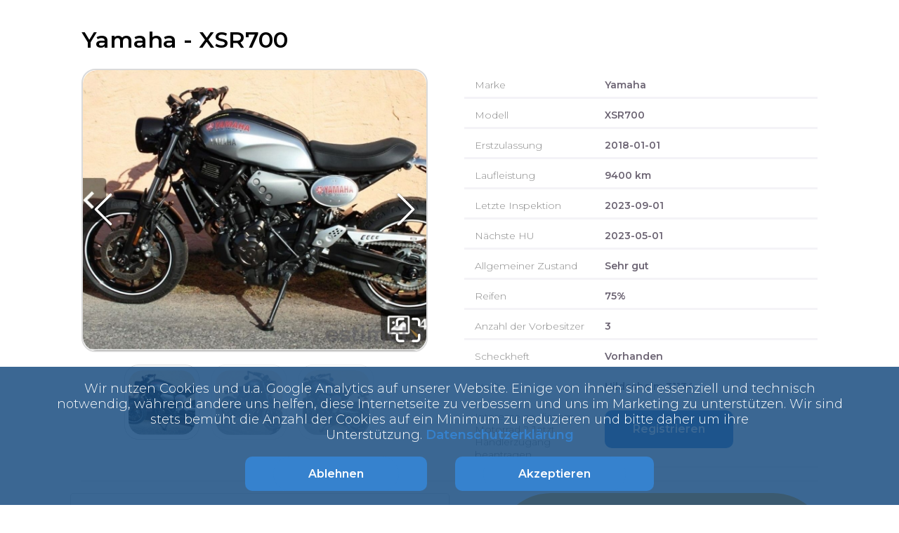

--- FILE ---
content_type: text/html; charset=utf-8
request_url: https://estimoto.de/motorrad/yamaha-xsr700-441503a1
body_size: 21168
content:
<!DOCTYPE html><html lang="de"><head><meta charSet="utf-8"/><meta name="viewport" content="width=device-width, initial-scale=1.0 maximum-scale=5.0"/><title>Yamaha XSR700  | verkaufen - Estimoto®</title><link rel="icon" href="/images/estimoto-icon.png"/><meta name="description" content="Verkaufen Sie gebrauchte Motorräder, Roller &amp; Quads auf Estimoto - seriöser Ankauf ✓ schnelle Abwicklung ✓ - Jetzt Bewertung einholen"/><meta name="next-head-count" content="5"/><link rel="preload" href="/_next/static/css/f1755dea684e9dfc.css" as="style"/><link rel="preload" href="/_next/static/css/e506853da3c616eb.css" as="style"/><link href="/fonts/Montserrat.css" rel="stylesheet"/><link href="/fonts/Lato.css" rel="stylesheet"/><link rel="stylesheet" href="/_next/static/css/f1755dea684e9dfc.css" data-n-g=""/><link rel="stylesheet" href="/_next/static/css/e506853da3c616eb.css" data-n-p=""/><noscript data-n-css=""></noscript><script defer="" noModule="" src="/_next/static/chunks/polyfills-c67a75d1b6f99dc8.js"></script><script src="/_next/static/chunks/webpack-77de6fbded75c00e.js" defer=""></script><script src="/_next/static/chunks/framework-a786136857793ef4.js" defer=""></script><script src="/_next/static/chunks/main-508d1439cd3f0f62.js" defer=""></script><script src="/_next/static/chunks/pages/_app-0f236af296f28dd4.js" defer=""></script><script src="/_next/static/chunks/5675-46b0182a740430bc.js" defer=""></script><script src="/_next/static/chunks/4383-273d6f7d9a131189.js" defer=""></script><script src="/_next/static/chunks/391-31d7a31da786b1be.js" defer=""></script><script src="/_next/static/chunks/897-132118be4b922dcc.js" defer=""></script><script src="/_next/static/chunks/pages/estimoto/motorrad/%5Bid%5D-1a1c4899c8b27714.js" defer=""></script><script src="/_next/static/_E2jscr50ED6lBuCda6xI/_buildManifest.js" defer=""></script><script src="/_next/static/_E2jscr50ED6lBuCda6xI/_ssgManifest.js" defer=""></script></head><body><div id="__next"><div class="CookieBanner_cookieBanner__ysLhA"><div class="CookieBanner_textWrapper__641_0">Wir nutzen Cookies und u.a. Google Analytics auf unserer Website. Einige von ihnen sind essenziell und technisch notwendig, während andere uns helfen, diese Internetseite zu verbessern und uns im Marketing zu unterstützen. Wir sind stets bemüht die Anzahl der Cookies auf ein Minimum zu reduzieren und bitte daher um ihre Unterstützung.<!-- --> <a href="/datenschutzerklarung">Datenschutzerklärung</a></div><div class="CookieBanner_buttonContainer__KsfeS"><button data-test-id="" class="Button_buttonWithClickEffect__leWEl Button_darkBlue__H3vWi" type=""><span>Ablehnen</span></button><button data-test-id="acceptCookieButton" class="Button_buttonWithClickEffect__leWEl Button_darkBlue__H3vWi" type=""><span>Akzeptieren</span></button></div></div><noscript><iframe src="https://www.googletagmanager.com/ns.html?id=GTM-WSM68RN" height="0" width="0" style="display:none;visibility:hidden"></iframe></noscript><div><div><div class="SingleMotorcycle_pageContainer__OHILh"><h1>Yamaha<!-- --> - <!-- -->XSR700 </h1><section class="SingleMotorcycle_motorcyclePreview__4pGAW"><div class="SingleMotorcycle_galleryContainer__14H1J"><div><div class="image-gallery" aria-live="polite"><div class="image-gallery-content bottom"><div class="image-gallery-slide-wrapper bottom"><button type="button" class="image-gallery-icon image-gallery-left-nav" aria-label="Previous Slide"><svg class="image-gallery-svg" xmlns="http://www.w3.org/2000/svg" viewBox="6 0 12 24" fill="none" stroke="currentColor" stroke-width="1" stroke-linecap="round" stroke-linejoin="round"><polyline points="15 18 9 12 15 6"></polyline></svg></button><button type="button" class="image-gallery-icon image-gallery-right-nav" aria-label="Next Slide"><svg class="image-gallery-svg" xmlns="http://www.w3.org/2000/svg" viewBox="6 0 12 24" fill="none" stroke="currentColor" stroke-width="1" stroke-linecap="round" stroke-linejoin="round"><polyline points="9 18 15 12 9 6"></polyline></svg></button><div class="image-gallery-swipe"><div class="image-gallery-slides"><div aria-label="Go to Slide 1" tabindex="-1" class="image-gallery-slide  center " style="display:inherit;-webkit-transform:translate3d(0%, 0, 0);-moz-transform:translate3d(0%, 0, 0);-ms-transform:translate3d(0%, 0, 0);-o-transform:translate3d(0%, 0, 0);transform:translate3d(0%, 0, 0)" role="button"><img class="image-gallery-image" src="https://drlegxzubtnht.cloudfront.net/uploads/photo/135291/ea7d90884a.jpeg?Expires=1765291627&amp;Signature=WtzmbgbgjZaQTIVDTOJWICp0SU8pktS4Xn-DvXy5R7JYcufmQb8lQEK6LB7m-jx~6hQmKn0qMo3Bm4gNIDGUQKGjw8Ge3BJ9gFnrBiKQDNkXP-YGaYPScI2IyLcQM4hOwp4mxDW95MPWBfijLOYdRsejh5~ROUnBm-nZEuSX~gw-K9iiew6r0S-iET0ZE4ANOYKKVfTJDTXNgOSwO265Pqd8z7tyhZ7RfgnTH4Qw2oy~QlRScV6P0jEqZXY13ZV38F4cQHIxF0pcbVJqr6hIwQeYxPv3mtlwZUcL3gk-Nw-fQKdHgKgJJhQkJ~bp3i07eeXnc5f7oZjnMKJhyAVr9g__&amp;Key-Pair-Id=K2FMK1DNII398E" alt="Hauptbild bild 1 YamahaXSR700 " srcSet="" height="400px" width="" sizes="" title="" loading="lazy"/></div><div aria-label="Go to Slide 2" tabindex="-1" class="image-gallery-slide  right " style="display:inherit;-webkit-transform:translate3d(100%, 0, 0);-moz-transform:translate3d(100%, 0, 0);-ms-transform:translate3d(100%, 0, 0);-o-transform:translate3d(100%, 0, 0);transform:translate3d(100%, 0, 0)" role="button"><img class="image-gallery-image" src="https://drlegxzubtnht.cloudfront.net/uploads/photo/135291/dcc8d9a7f5.jpeg?Expires=1765291627&amp;Signature=buyzdCDXpT5QrkQVEk7CX-MNG~TYo54GLr4pMfQ-QZl2tWwNe8rNjlmVHIfeJ9Iv-yVgNkHJRmSdKbf3ogKQo8gTPOI4XuITQcFCqD~E13fwv7vLkPoEb0W6JvtAiwHGT~WS4M3W3KgLJNkgx3WDq0Rr-nyPqBTNUAM1ZXl5ig3iHRF4twI7129IVnonP51nBesw9V80SdeLjE-Vlg6rN6CmsAJ92Kj24vDNpYT3Q2abaMUTRbSVU~7MxP7RNrM4Y2gKl2AnYI5kwnCkKT2A7HlLgrBCKkuiNGf1xmqzuQGG924gP-I2Ggde3M6uypPihasVMC~wHMkjkrpGpOGaXw__&amp;Key-Pair-Id=K2FMK1DNII398E" alt="Hauptbild bild 2 YamahaXSR700 " srcSet="" height="400px" width="" sizes="" title="" loading="lazy"/></div><div aria-label="Go to Slide 3" tabindex="-1" class="image-gallery-slide  left " style="display:inherit;-webkit-transform:translate3d(-100%, 0, 0);-moz-transform:translate3d(-100%, 0, 0);-ms-transform:translate3d(-100%, 0, 0);-o-transform:translate3d(-100%, 0, 0);transform:translate3d(-100%, 0, 0)" role="button"><img class="image-gallery-image" src="https://drlegxzubtnht.cloudfront.net/uploads/photo/135291/d5b3eee237.jpeg?Expires=1765291627&amp;Signature=QYrtJgkQy77-SJfGMbNWcUrPBk5SxWbtR7fmEojaYJJoxKEtiE7Q2uXP3GkMXMD1K2TgE1o3K73oacIKTqNneJxAvFNwZXOJ99zBfhiGZLm6Ovlszksleg5xGNn3b7qn7Xs8umpBua6ohuTYoppKBT-EUdf5ZC6zfaRsNkPNlH8fKaALrtu6rWBTev~tDDKsBmTWmf4GNEzz9GjideWMmlMN-k-RpOHwHfwkwU0p4QDB18VjWv4osLfR0QsPzfNgc47i30bIW3ICiANteFntHRCWzWX75Ii4VMk8qA98KYdE4bw4N4iO~mM8NsGL~xh5Ge3UPPmFO2boozHauhHehQ__&amp;Key-Pair-Id=K2FMK1DNII398E" alt="Hauptbild bild 3 YamahaXSR700 " srcSet="" height="400px" width="" sizes="" title="" loading="lazy"/></div></div></div><button type="button" class="image-gallery-icon image-gallery-fullscreen-button" aria-label="Open Fullscreen"><svg class="image-gallery-svg" xmlns="http://www.w3.org/2000/svg" viewBox="0 0 24 24" fill="none" stroke="currentColor" stroke-width="2" stroke-linecap="round" stroke-linejoin="round"><path d="M8 3H5a2 2 0 0 0-2 2v3m18 0V5a2 2 0 0 0-2-2h-3m0 18h3a2 2 0 0 0 2-2v-3M3 16v3a2 2 0 0 0 2 2h3"></path></svg></button></div><div class="image-gallery-thumbnails-wrapper bottom thumbnails-swipe-horizontal"><div class="image-gallery-thumbnails"><nav class="image-gallery-thumbnails-container" style="-webkit-transform:translate3d(0px, 0, 0);-moz-transform:translate3d(0px, 0, 0);-ms-transform:translate3d(0px, 0, 0);-o-transform:translate3d(0px, 0, 0);transform:translate3d(0px, 0, 0);transition:all 450ms ease-out" aria-label="Thumbnail Navigation"><button type="button" tabindex="0" aria-pressed="true" aria-label="Go to Slide 1" class="image-gallery-thumbnail active"><span class="image-gallery-thumbnail-inner"><img class="image-gallery-thumbnail-image" src="https://drlegxzubtnht.cloudfront.net/uploads/photo/135291/ea7d90884a.jpeg?Expires=1765291627&amp;Signature=WtzmbgbgjZaQTIVDTOJWICp0SU8pktS4Xn-DvXy5R7JYcufmQb8lQEK6LB7m-jx~6hQmKn0qMo3Bm4gNIDGUQKGjw8Ge3BJ9gFnrBiKQDNkXP-YGaYPScI2IyLcQM4hOwp4mxDW95MPWBfijLOYdRsejh5~ROUnBm-nZEuSX~gw-K9iiew6r0S-iET0ZE4ANOYKKVfTJDTXNgOSwO265Pqd8z7tyhZ7RfgnTH4Qw2oy~QlRScV6P0jEqZXY13ZV38F4cQHIxF0pcbVJqr6hIwQeYxPv3mtlwZUcL3gk-Nw-fQKdHgKgJJhQkJ~bp3i07eeXnc5f7oZjnMKJhyAVr9g__&amp;Key-Pair-Id=K2FMK1DNII398E" height="95px" width="95px" alt="Bild 1 YamahaXSR700 " loading="lazy"/></span></button><button type="button" tabindex="0" aria-pressed="false" aria-label="Go to Slide 2" class="image-gallery-thumbnail"><span class="image-gallery-thumbnail-inner"><img class="image-gallery-thumbnail-image" src="https://drlegxzubtnht.cloudfront.net/uploads/photo/135291/dcc8d9a7f5.jpeg?Expires=1765291627&amp;Signature=buyzdCDXpT5QrkQVEk7CX-MNG~TYo54GLr4pMfQ-QZl2tWwNe8rNjlmVHIfeJ9Iv-yVgNkHJRmSdKbf3ogKQo8gTPOI4XuITQcFCqD~E13fwv7vLkPoEb0W6JvtAiwHGT~WS4M3W3KgLJNkgx3WDq0Rr-nyPqBTNUAM1ZXl5ig3iHRF4twI7129IVnonP51nBesw9V80SdeLjE-Vlg6rN6CmsAJ92Kj24vDNpYT3Q2abaMUTRbSVU~7MxP7RNrM4Y2gKl2AnYI5kwnCkKT2A7HlLgrBCKkuiNGf1xmqzuQGG924gP-I2Ggde3M6uypPihasVMC~wHMkjkrpGpOGaXw__&amp;Key-Pair-Id=K2FMK1DNII398E" height="95px" width="95px" alt="Bild 2 YamahaXSR700 " loading="lazy"/></span></button><button type="button" tabindex="0" aria-pressed="false" aria-label="Go to Slide 3" class="image-gallery-thumbnail"><span class="image-gallery-thumbnail-inner"><img class="image-gallery-thumbnail-image" src="https://drlegxzubtnht.cloudfront.net/uploads/photo/135291/d5b3eee237.jpeg?Expires=1765291627&amp;Signature=QYrtJgkQy77-SJfGMbNWcUrPBk5SxWbtR7fmEojaYJJoxKEtiE7Q2uXP3GkMXMD1K2TgE1o3K73oacIKTqNneJxAvFNwZXOJ99zBfhiGZLm6Ovlszksleg5xGNn3b7qn7Xs8umpBua6ohuTYoppKBT-EUdf5ZC6zfaRsNkPNlH8fKaALrtu6rWBTev~tDDKsBmTWmf4GNEzz9GjideWMmlMN-k-RpOHwHfwkwU0p4QDB18VjWv4osLfR0QsPzfNgc47i30bIW3ICiANteFntHRCWzWX75Ii4VMk8qA98KYdE4bw4N4iO~mM8NsGL~xh5Ge3UPPmFO2boozHauhHehQ__&amp;Key-Pair-Id=K2FMK1DNII398E" height="95px" width="95px" alt="Bild 3 YamahaXSR700 " loading="lazy"/></span></button></nav></div></div></div></div><style>
        .image-gallery-slides {
          border: 2px solid #DADADA;
          border-radius: 20px
        }
        .image-gallery-svg {
          height: 97px !important;
          width: 42px !important;
        }
        .image-gallery-svg:hover {
          color: #57c2ef;
        }
        .image-gallery-fullscreen-button {
          height: 87px;
          padding: 7px;
        }
        .active {
          border: 1px solid #DADADA !important;
          opacity: 1 !important;
        }
        .image-gallery-thumbnail {
          opacity: 0.5;
          padding: 5px;
          border: 1px solid #DADADA;
          margin-right: 15px;
          margin-top: 1em;
          width: 107px;
          height: 107px;
          cursor: pointer;
          border-radius: 20px;
        }
        .image-gallery-thumbnail img{
          height: 92px;
          object-fit: cover;
          border-radius: 20px;
        }
        .image-gallery-thumbnail:hover {
          opacity: 1;
          padding: 4px;
          border: 1px solid #57c2ef !important;
        }
        .image-gallery-slide img {
          border-radius: 20px;
          object-fit: cover !important;
        }
        .image-gallery-slide-wrapper {
          position: relative;
          overflow: hidden;
        }
        .fullscreen .image-gallery-slide img {
          min-height: 80vh;
        }
        .image-gallery-icon:hover {
          color: #57c2ef;
        }
        @media (max-width: 900px) {
          .image-gallery-thumbnails {
            display: none;
          }
          .image-gallery-slide-wrapper:after{
            width: 170%;
            left: -36%;
            top: 42%;
            font-size: 22px;
            height: 44px;
            transform: rotate(52deg);
          }
        }
      </style></div></div><div class="SingleMotorcycle_previewRightSection__7cPAq"><div class="SingleMotorcycle_singleProp__B2bKE"><div class="SingleMotorcycle_propName__JBj0i">Marke</div><div class="SingleMotorcycle_propVal__WLYWV">Yamaha</div></div><div class="SingleMotorcycle_singleProp__B2bKE"><div class="SingleMotorcycle_propName__JBj0i">Modell</div><div class="SingleMotorcycle_propVal__WLYWV">XSR700 </div></div><div class="SingleMotorcycle_singleProp__B2bKE"><div class="SingleMotorcycle_propName__JBj0i">Erstzulassung</div><div class="SingleMotorcycle_propVal__WLYWV">2018-01-01</div></div><div class="SingleMotorcycle_singleProp__B2bKE"><div class="SingleMotorcycle_propName__JBj0i">Laufleistung</div><div class="SingleMotorcycle_propVal__WLYWV">9400<!-- --> km</div></div><div class="SingleMotorcycle_singleProp__B2bKE"><div class="SingleMotorcycle_propName__JBj0i">Letzte Inspektion</div><div class="SingleMotorcycle_propVal__WLYWV">2023-09-01</div></div><div class="SingleMotorcycle_singleProp__B2bKE"><div class="SingleMotorcycle_propName__JBj0i">Nächste HU</div><div class="SingleMotorcycle_propVal__WLYWV">2023-05-01</div></div><div class="SingleMotorcycle_singleProp__B2bKE"><div class="SingleMotorcycle_propName__JBj0i">Allgemeiner Zustand</div><div class="SingleMotorcycle_propVal__WLYWV">Sehr gut</div></div><div class="SingleMotorcycle_singleProp__B2bKE"><div class="SingleMotorcycle_propName__JBj0i">Reifen</div><div class="SingleMotorcycle_propVal__WLYWV">75%</div></div><div class="SingleMotorcycle_singleProp__B2bKE"><div class="SingleMotorcycle_propName__JBj0i">Anzahl der Vorbesitzer</div><div class="SingleMotorcycle_propVal__WLYWV">3</div></div><div class="SingleMotorcycle_singleProp__B2bKE"><div class="SingleMotorcycle_propName__JBj0i">Scheckheft</div><div class="SingleMotorcycle_propVal__WLYWV">Vorhanden</div></div><div class="SingleMotorcycle_singleProp__B2bKE"><div class="SingleMotorcycle_propName__JBj0i">Stadt</div><div class="SingleMotorcycle_propVal__WLYWV">Hildesheim<!-- --> <!-- -->31134</div></div><div class="SingleMotorcycle_singleProp__B2bKE"><div class="SingleMotorcycle_propName__JBj0i">Interesse an diesem Motorrad ? Jetzt Händlerzugang beantragen</div><div class="SingleMotorcycle_propVal__WLYWV"><a href="https://estigroup.de"><button data-test-id="" class="Button_regularButton__p6j2P Button_darkBlue__H3vWi" type="">Registrieren</button></a></div></div></div></section></div><div class="SingleMotorcycle_motorcycleDescriptionSection__koC65"><div class="SingleMotorcycle_leftCol__iBMfJ"><div class="SingleMotorcycle_table__P1jc5"><div class="SingleMotorcycle_sigleProp__7oP3h"><span> <!-- -->Verschleißteile<!-- --> </span><h4>Gut</h4></div><div class="SingleMotorcycle_sigleProp__7oP3h"><span> <!-- -->Unfallfrei<!-- --> </span><div>Nein</div></div><div class="SingleMotorcycle_sigleProp__7oP3h" data-test-id="accept_form_not_wrecked"><span> <!-- -->Umkippfrei<!-- --> </span><div>Nein</div></div><div class="SingleMotorcycle_sigleProp__7oP3h" data-test-id="accept_form_abs"><span> <!-- -->ABS<!-- --> </span><div>Nein</div></div></div><div class="SingleMotorcycle_singleRow___hbir"><div class="SingleMotorcycle_sigleProp__7oP3h" data-test-id="accept_form_defects"><span> <!-- -->Technische Schäden/Mängel<!-- --> </span><h4>Nein</h4></div></div><div class="SingleMotorcycle_singleRow___hbir"><div class="SingleMotorcycle_sigleProp__7oP3h" data-test-id="accept_form_defects"><span> <!-- -->Beschreibung Zubehör<!-- --> </span><h4></h4></div></div><div class="SingleMotorcycle_table__P1jc5"><div class="SingleMotorcycle_sigleProp__7oP3h"><span> <!-- -->Originallackierung<!-- --> </span><div>Nein</div></div><div class="SingleMotorcycle_sigleProp__7oP3h" data-test-id="accept_form_import_vehicle"><span> <!-- -->Importfahrzeug<!-- --> </span><div>Nein</div></div></div><div class="SingleMotorcycle_singleRow___hbir"><div class="SingleMotorcycle_linksContainer__GzS4n"><span>Nutzen Sie das umfangreiche Serviceangebot von Estimoto® :</span><a href="/motorrad-ankauf">Motorrad Ankauf</a><a href="/yamaha-verkaufen">Yamaha verkaufen</a></div></div></div><div class="SingleMotorcycle_rightCol__xU1pE"><div id="firstStepForm"><div class="EstimotoSmallFirstStepForm_estimotoSmallFirstStepForm__S5dp_"><div class="EstimotoSmallFirstStepForm_mobileForm__11_cU"><form noValidate=""><div class="EstimotoSmallFirstStepForm_imageContainer__sKZ6h"><img alt="small Motorbike" loading="lazy" width="230" height="118" decoding="async" data-nimg="1" style="color:transparent" srcSet="/_next/image?url=%2Fimages%2Fsmall-motorbike.png&amp;w=256&amp;q=100 1x, /_next/image?url=%2Fimages%2Fsmall-motorbike.png&amp;w=640&amp;q=100 2x" src="/_next/image?url=%2Fimages%2Fsmall-motorbike.png&amp;w=640&amp;q=100"/></div><h2> <!-- -->Motorrad verkaufen?<br/><span class="EstimotoSmallFirstStepForm_subTitle__ujWUH">Jetzt kostenlos und unverbindlich bewerten</span></h2><div name="barnd" class="Select_inputContainer___6w7d"><label class="Select_screenReadersOnly__1AW8x" for="barnd">Marke</label><style data-emotion="css b62m3t-container">.css-b62m3t-container{position:relative;box-sizing:border-box;}</style><div class=" css-b62m3t-container"><style data-emotion="css 7pg0cj-a11yText">.css-7pg0cj-a11yText{z-index:9999;border:0;clip:rect(1px, 1px, 1px, 1px);height:1px;width:1px;position:absolute;overflow:hidden;padding:0;white-space:nowrap;}</style><span id="react-select-barnd-live-region" class="css-7pg0cj-a11yText"></span><span aria-live="polite" aria-atomic="false" aria-relevant="additions text" class="css-7pg0cj-a11yText"></span><style data-emotion="css 1q0ppcn-control">.css-1q0ppcn-control{-webkit-align-items:center;-webkit-box-align:center;-ms-flex-align:center;align-items:center;background-color:white;border-color:hsl(0, 0%, 80%);border-radius:10px;border-style:solid;border-width:1px;box-shadow:none;cursor:pointer;display:-webkit-box;display:-webkit-flex;display:-ms-flexbox;display:flex;-webkit-box-flex-wrap:wrap;-webkit-flex-wrap:wrap;-ms-flex-wrap:wrap;flex-wrap:wrap;-webkit-box-pack:justify;-webkit-justify-content:space-between;justify-content:space-between;min-height:38px;outline:0!important;position:relative;-webkit-transition:all 0s;transition:all 0s;box-sizing:border-box;border:none;height:50px;}.css-1q0ppcn-control:hover{border-color:hsl(0, 0%, 70%);}.css-1q0ppcn-control input{font-size:16px!important;}</style><div class=" css-1q0ppcn-control"><div style="display:flex;align-items:start;width:100%;flex:1"><div style="position:absolute;font-weight:normal;padding:15px;line-height:35px;font-size:12px;top:-17px;color:#757575;display:none"><div style="display:flex;align-items:center;z-index:1;position:relative">Marke</div></div><style data-emotion="css yc9mm7">.css-yc9mm7{-webkit-align-items:center;-webkit-box-align:center;-ms-flex-align:center;align-items:center;display:grid;-webkit-flex:1;-ms-flex:1;flex:1;-webkit-box-flex-wrap:wrap;-webkit-flex-wrap:wrap;-ms-flex-wrap:wrap;flex-wrap:wrap;padding:15px!important;-webkit-overflow-scrolling:touch;position:relative;overflow:hidden;box-sizing:border-box;font-size:15px!important;}</style><div class=" css-yc9mm7"><style data-emotion="css 14el2xx-placeholder">.css-14el2xx-placeholder{color:hsl(0, 0%, 50%);grid-area:1/1/2/3;margin-left:2px;margin-right:2px;box-sizing:border-box;}</style><div class=" css-14el2xx-placeholder" id="react-select-barnd-placeholder"><div style="display:flex;align-items:center">Marke</div></div><style data-emotion="css 1hac4vs-dummyInput">.css-1hac4vs-dummyInput{background:0;border:0;caret-color:transparent;font-size:inherit;grid-area:1/1/2/3;outline:0;padding:0;width:1px;color:transparent;left:-100px;opacity:0;position:relative;-webkit-transform:scale(.01);-moz-transform:scale(.01);-ms-transform:scale(.01);transform:scale(.01);}</style><input id="react-select-barnd-input" tabindex="0" inputMode="none" aria-autocomplete="list" aria-expanded="false" aria-haspopup="true" aria-label="barnd" aria-labelledby="barnd" role="combobox" aria-readonly="true" aria-describedby="react-select-barnd-placeholder" class="css-1hac4vs-dummyInput" value=""/></div><style data-emotion="css xytfy9">.css-xytfy9{-webkit-align-items:center;-webkit-box-align:center;-ms-flex-align:center;align-items:center;-webkit-align-self:stretch;-ms-flex-item-align:stretch;align-self:stretch;display:-webkit-box;display:-webkit-flex;display:-ms-flexbox;display:flex;-webkit-flex-shrink:0;-ms-flex-negative:0;flex-shrink:0;box-sizing:border-box;margin-right:20px;}</style><div class=" css-xytfy9"><style data-emotion="css 1hyfx7x">.css-1hyfx7x{display:none;}</style><span class=" css-1hyfx7x"></span><style data-emotion="css tlfecz-indicatorContainer">.css-tlfecz-indicatorContainer{color:hsl(0, 0%, 80%);display:-webkit-box;display:-webkit-flex;display:-ms-flexbox;display:flex;padding:8px;-webkit-transition:color 150ms;transition:color 150ms;box-sizing:border-box;}.css-tlfecz-indicatorContainer:hover{color:hsl(0, 0%, 60%);}</style><div class=" css-tlfecz-indicatorContainer" aria-hidden="true"><div class="Select_dropDownIcon__RIB7U"></div></div></div></div></div><input type="hidden" name="barnd" value=""/></div><span class="Select_required__audbl">*</span></div><div class="TextInputWithAutoComplete_componentWrapper__H5E_0"><div class="TextInputWithAutoComplete_inputContainer___nnSd"><input class="TextInputWithAutoComplete_textInput__U9pEG" type="text" placeholder="Modell" autoComplete="off" required="" name="model" value=""/><label class="TextInputWithAutoComplete_screenReadersOnly__NnXZP" for="model">Modell</label><span class="TextInputWithAutoComplete_required__J6lxZ">*</span></div></div><div name="general_condition" class="Select_inputContainer___6w7d"><label class="Select_screenReadersOnly__1AW8x" for="general_condition">Allgemeiner Zustand</label><style data-emotion="css b62m3t-container">.css-b62m3t-container{position:relative;box-sizing:border-box;}</style><div class=" css-b62m3t-container"><style data-emotion="css 7pg0cj-a11yText">.css-7pg0cj-a11yText{z-index:9999;border:0;clip:rect(1px, 1px, 1px, 1px);height:1px;width:1px;position:absolute;overflow:hidden;padding:0;white-space:nowrap;}</style><span id="react-select-general_condition-live-region" class="css-7pg0cj-a11yText"></span><span aria-live="polite" aria-atomic="false" aria-relevant="additions text" class="css-7pg0cj-a11yText"></span><style data-emotion="css 1q0ppcn-control">.css-1q0ppcn-control{-webkit-align-items:center;-webkit-box-align:center;-ms-flex-align:center;align-items:center;background-color:white;border-color:hsl(0, 0%, 80%);border-radius:10px;border-style:solid;border-width:1px;box-shadow:none;cursor:pointer;display:-webkit-box;display:-webkit-flex;display:-ms-flexbox;display:flex;-webkit-box-flex-wrap:wrap;-webkit-flex-wrap:wrap;-ms-flex-wrap:wrap;flex-wrap:wrap;-webkit-box-pack:justify;-webkit-justify-content:space-between;justify-content:space-between;min-height:38px;outline:0!important;position:relative;-webkit-transition:all 0s;transition:all 0s;box-sizing:border-box;border:none;height:50px;}.css-1q0ppcn-control:hover{border-color:hsl(0, 0%, 70%);}.css-1q0ppcn-control input{font-size:16px!important;}</style><div class=" css-1q0ppcn-control"><div style="display:flex;align-items:start;width:100%;flex:1"><div style="position:absolute;font-weight:normal;padding:15px;line-height:35px;font-size:12px;top:-17px;color:#757575;display:none"><div style="display:flex;align-items:center;z-index:1;position:relative">Allgemeiner Zustand</div></div><style data-emotion="css yc9mm7">.css-yc9mm7{-webkit-align-items:center;-webkit-box-align:center;-ms-flex-align:center;align-items:center;display:grid;-webkit-flex:1;-ms-flex:1;flex:1;-webkit-box-flex-wrap:wrap;-webkit-flex-wrap:wrap;-ms-flex-wrap:wrap;flex-wrap:wrap;padding:15px!important;-webkit-overflow-scrolling:touch;position:relative;overflow:hidden;box-sizing:border-box;font-size:15px!important;}</style><div class=" css-yc9mm7"><style data-emotion="css 14el2xx-placeholder">.css-14el2xx-placeholder{color:hsl(0, 0%, 50%);grid-area:1/1/2/3;margin-left:2px;margin-right:2px;box-sizing:border-box;}</style><div class=" css-14el2xx-placeholder" id="react-select-general_condition-placeholder"><div style="display:flex;align-items:center">Allgemeiner Zustand</div></div><style data-emotion="css 1hac4vs-dummyInput">.css-1hac4vs-dummyInput{background:0;border:0;caret-color:transparent;font-size:inherit;grid-area:1/1/2/3;outline:0;padding:0;width:1px;color:transparent;left:-100px;opacity:0;position:relative;-webkit-transform:scale(.01);-moz-transform:scale(.01);-ms-transform:scale(.01);transform:scale(.01);}</style><input id="react-select-general_condition-input" tabindex="0" inputMode="none" aria-autocomplete="list" aria-expanded="false" aria-haspopup="true" aria-label="general_condition" aria-labelledby="general_condition" role="combobox" aria-readonly="true" aria-describedby="react-select-general_condition-placeholder" class="css-1hac4vs-dummyInput" value=""/></div><style data-emotion="css xytfy9">.css-xytfy9{-webkit-align-items:center;-webkit-box-align:center;-ms-flex-align:center;align-items:center;-webkit-align-self:stretch;-ms-flex-item-align:stretch;align-self:stretch;display:-webkit-box;display:-webkit-flex;display:-ms-flexbox;display:flex;-webkit-flex-shrink:0;-ms-flex-negative:0;flex-shrink:0;box-sizing:border-box;margin-right:20px;}</style><div class=" css-xytfy9"><style data-emotion="css 1hyfx7x">.css-1hyfx7x{display:none;}</style><span class=" css-1hyfx7x"></span><style data-emotion="css tlfecz-indicatorContainer">.css-tlfecz-indicatorContainer{color:hsl(0, 0%, 80%);display:-webkit-box;display:-webkit-flex;display:-ms-flexbox;display:flex;padding:8px;-webkit-transition:color 150ms;transition:color 150ms;box-sizing:border-box;}.css-tlfecz-indicatorContainer:hover{color:hsl(0, 0%, 60%);}</style><div class=" css-tlfecz-indicatorContainer" aria-hidden="true"><div class="Select_dropDownIcon__RIB7U"></div></div></div></div></div><input type="hidden" name="general_condition" value=""/></div><span class="Select_required__audbl">*</span></div><div class="EstimotoSmallFirstStepForm_buttonContainer__lPqMu"><button data-test-id="" class="Button_buttonWithClickEffect__leWEl Button_darkBlue__H3vWi" type="submit"><span>Weiter</span></button></div></form></div></div></div></div></div><div class="ArchivedRelatedOffersSection_archivedRelatedOffersSection__Yghj_"><div><h3 class="ArchivedRelatedOffersSection_archivedRelatedOffersTitle__e2h1s">Kürzlich verkaufte Fahrzeuge:</h3></div><div class="ArchivedRelatedOffersSection_offersList__jLZYP"><div class="ArchivedRelatedOffer_archivedRelatedOffer___r9hj"><img class="ArchivedRelatedOffer_img__RX1zS"/><a href="https://estimoto.de/motorrad/honda-rc47-deauville-80ffc3fa"><span class="ArchivedRelatedOffer_label1__EBrPu">Honda</span><br/><span class="ArchivedRelatedOffer_label2__9yJtK">RC47 (Deauville) Unfall</span></a><ul class="ArchivedRelatedOffer_properties__333TN"><li><strong>Erstzulassung<!-- -->:</strong>2003-02-01</li><li><strong>Laufleistung<!-- -->:</strong>50 779<!-- --> <!-- -->km</li><li><strong>Preis<!-- -->:</strong>550<!-- --> €</li></ul></div><div class="ArchivedRelatedOffer_archivedRelatedOffer___r9hj"><img class="ArchivedRelatedOffer_img__RX1zS"/><a href="https://estimoto.de/motorrad/royal-enfield-himalayan-4a7c7ca6"><span class="ArchivedRelatedOffer_label1__EBrPu">Royal Enfield</span><br/><span class="ArchivedRelatedOffer_label2__9yJtK">Himalayan</span></a><ul class="ArchivedRelatedOffer_properties__333TN"><li><strong>Erstzulassung<!-- -->:</strong>2020-12-01</li><li><strong>Laufleistung<!-- -->:</strong>5 500<!-- --> <!-- -->km</li><li><strong>Preis<!-- -->:</strong>3 100<!-- --> €</li></ul></div><div class="ArchivedRelatedOffer_archivedRelatedOffer___r9hj"><img class="ArchivedRelatedOffer_img__RX1zS"/><a href="https://estimoto.de/motorrad/kawasaki-vn1700-voyager-b4db36bd"><span class="ArchivedRelatedOffer_label1__EBrPu">Kawasaki</span><br/><span class="ArchivedRelatedOffer_label2__9yJtK">VN1700 Voyager</span></a><ul class="ArchivedRelatedOffer_properties__333TN"><li><strong>Erstzulassung<!-- -->:</strong>2009-07-01</li><li><strong>Laufleistung<!-- -->:</strong>49 300<!-- --> <!-- -->km</li><li><strong>Preis<!-- -->:</strong>6 750<!-- --> €</li></ul></div><div class="ArchivedRelatedOffer_archivedRelatedOffer___r9hj"><img class="ArchivedRelatedOffer_img__RX1zS"/><a href="https://estimoto.de/motorrad/yamaha-tenere-700-rally-0792624f"><span class="ArchivedRelatedOffer_label1__EBrPu">Yamaha</span><br/><span class="ArchivedRelatedOffer_label2__9yJtK">Tenere 700 Rally</span></a><ul class="ArchivedRelatedOffer_properties__333TN"><li><strong>Erstzulassung<!-- -->:</strong>2021-02-01</li><li><strong>Laufleistung<!-- -->:</strong>8 542<!-- --> <!-- -->km</li><li><strong>Preis<!-- -->:</strong>8 750<!-- --> €</li></ul></div><div class="ArchivedRelatedOffer_archivedRelatedOffer___r9hj"><img class="ArchivedRelatedOffer_img__RX1zS"/><a href="https://estimoto.de/motorrad/bmw-f650gs-2c5f8234"><span class="ArchivedRelatedOffer_label1__EBrPu">BMW</span><br/><span class="ArchivedRelatedOffer_label2__9yJtK">F650GS</span></a><ul class="ArchivedRelatedOffer_properties__333TN"><li><strong>Erstzulassung<!-- -->:</strong>2013-03-01</li><li><strong>Laufleistung<!-- -->:</strong>15 800<!-- --> <!-- -->km</li><li><strong>Preis<!-- -->:</strong>4 450<!-- --> €</li></ul></div><div class="ArchivedRelatedOffer_archivedRelatedOffer___r9hj"><img class="ArchivedRelatedOffer_img__RX1zS"/><a href="https://estimoto.de/motorrad/honda-cbf-1000-05c7a6f8"><span class="ArchivedRelatedOffer_label1__EBrPu">Honda</span><br/><span class="ArchivedRelatedOffer_label2__9yJtK">CBF 1000</span></a><ul class="ArchivedRelatedOffer_properties__333TN"><li><strong>Erstzulassung<!-- -->:</strong>2006-02-01</li><li><strong>Laufleistung<!-- -->:</strong>27 000<!-- --> <!-- -->km</li><li><strong>Preis<!-- -->:</strong>3 200<!-- --> €</li></ul></div><div class="ArchivedRelatedOffer_archivedRelatedOffer___r9hj"><img class="ArchivedRelatedOffer_img__RX1zS"/><a href="https://estimoto.de/motorrad/suzuki-gsxr-600-9d8299ab"><span class="ArchivedRelatedOffer_label1__EBrPu">Suzuki</span><br/><span class="ArchivedRelatedOffer_label2__9yJtK">GSXR 600</span></a><ul class="ArchivedRelatedOffer_properties__333TN"><li><strong>Erstzulassung<!-- -->:</strong>2003-06-01</li><li><strong>Laufleistung<!-- -->:</strong>54 500<!-- --> <!-- -->km</li><li><strong>Preis<!-- -->:</strong>600<!-- --> €</li></ul></div><div class="ArchivedRelatedOffer_archivedRelatedOffer___r9hj"><img class="ArchivedRelatedOffer_img__RX1zS"/><a href="https://estimoto.de/motorrad/cfmoto-cf-400au-a-2377cf05"><span class="ArchivedRelatedOffer_label1__EBrPu">CFMoto</span><br/><span class="ArchivedRelatedOffer_label2__9yJtK">CF 400AU-A</span></a><ul class="ArchivedRelatedOffer_properties__333TN"><li><strong>Erstzulassung<!-- -->:</strong>2021-05-01</li><li><strong>Laufleistung<!-- -->:</strong>237<!-- --> <!-- -->km</li><li><strong>Preis<!-- -->:</strong>4 400<!-- --> €</li></ul></div></div></div><div class="Footer_footer__x7vJd"><div class="Footer_upperFooter___HVt1"><div class="Footer_contentWrapper__9ZizF"><div class="Footer_logoContainer__1wJf9"><img alt="white_logo_alt" loading="lazy" width="180" height="32" decoding="async" data-nimg="1" style="color:transparent" srcSet="/_next/image?url=%2Fimages%2Festimoto-logo.png&amp;w=256&amp;q=75 1x, /_next/image?url=%2Fimages%2Festimoto-logo.png&amp;w=384&amp;q=75 2x" src="/_next/image?url=%2Fimages%2Festimoto-logo.png&amp;w=384&amp;q=75"/></div><div class="Footer_upperFooterLinks__pXDFI"><section><div class="Footer_linkTable__0MJmP"><p class="Footer_p__qV2Av">Estimoto ®<br/>Weinbergstr. 13a<br/>38350 Helmstedt<br/><br/></p><a class="Footer_phoneLink__dh8q0" href="tel:+49 5351 3994381">+49 5351 3994381</a><p>info@estimoto.de</p></div><div class="Footer_linkTable__0MJmP"><a href="https://estimoto.de/motorrad-verkaufen">Motorrad verkaufen</a><a href="https://estimoto.de/faq">FAQ</a><a href="https://estimoto.de/motorradhaendler">Händlerverzeichnis</a><a href="https://estimoto.de/motorradhaendler/new">Händlerverzeichnis Eintrag</a><a href="https://estigroup.de">Zugang beantragen</a><a href="https://dealers.estigroup.de">Händler Login</a><a href="https://estimoto.de/kfz-online-abmelden-und-anmelden">KFZ online abmelden</a></div><div class="Footer_linkTable__0MJmP"><a href="https://estimoto.de/ueber-uns">Über uns</a><a href="https://estimoto.de/ratgeber">Ratgeber</a><a href="https://estigroup.de/karriere">Karriere</a><a href="https://estimoto.de/kontakt">Kontakt</a><a href="/sitemap">Sitemap</a></div></section><div class="ProvenExpert_provenExpert__I9lc2"><a href="https://www.provenexpert.com/estimoto/"><img alt="97% Empfehlungen" loading="lazy" width="273" height="200" decoding="async" data-nimg="1" style="color:transparent" srcSet="/_next/image?url=https%3A%2F%2Fwww.provenexpert.com%2Fimages%2Fde-de%2Fwidget%2Fcircle%2Fwidget_97.png&amp;w=384&amp;q=75 1x, /_next/image?url=https%3A%2F%2Fwww.provenexpert.com%2Fimages%2Fde-de%2Fwidget%2Fcircle%2Fwidget_97.png&amp;w=640&amp;q=75 2x" src="/_next/image?url=https%3A%2F%2Fwww.provenexpert.com%2Fimages%2Fde-de%2Fwidget%2Fcircle%2Fwidget_97.png&amp;w=640&amp;q=75"/></a></div></div></div></div><div class="FooterBottom_bottomFooter__Bk5qL"><div class="FooterBottom_contentWrapper__70cz5"><div class="FooterBottom_bottomFooterLinks__CeEWq"><div class="FooterBottom_estigroupLogo__4nPvk"><img alt="Estigroup logo" loading="lazy" width="150" height="33" decoding="async" data-nimg="1" style="color:transparent" src="/images/estigroup-logo-white.svg"/></div><a href="/agb">AGB</a><a href="/datenschutzerklarung">Datenschutzerklärung</a><a href="/impressum">Impressum</a><a id="editCookiesConsentLink" href="#">Cookies verwalten</a><div>©Estigroup 2017-<!-- -->2025</div><div class="AppStoreLinks_appStoreLinks__Xgtf2" style="gap:0;align-items:flex-start;flex-direction:column"><a href="https://apps.apple.com/app/id6469692534" target="_blank" rel="noreferrer"><img alt="App Store Badge" loading="lazy" width="135" height="45" decoding="async" data-nimg="1" style="color:transparent" src="/images/app-store-badge.svg"/></a><a href="https://play.google.com/store/apps/details?id=com.estigroup.dealerapp" target="_blank" rel="noreferrer"><img alt="Google Play Badge" loading="lazy" width="150" height="45" decoding="async" data-nimg="1" style="color:transparent" src="/images/google-play.svg"/></a></div></div></div></div></div></div></div></div><script id="__NEXT_DATA__" type="application/json">{"props":{"pageProps":{"_nextI18Next":{"initialI18nStore":{"de":{"single-motorcycle":{"page_title":"| verkaufen - Estimoto®","do_you_want_to_buy_this_motorbike":"Interesse an diesem Motorrad ? Jetzt Händlerzugang beantragen","do_you_want_to_buy_this_camper":"Interessiert an diesem Wohnmobil? Beantragen Sie jetzt den Händlerzugang","do_you_want_to_buy_this_agricultural_machine":"Interessiert an dieser Landmaschine? Beantragen Sie jetzt den Händlerzugang","sold_motorcycles":"Kürzlich verkaufte Fahrzeuge:","dealer_registration_link":"https://estigroup.de","register":"Registrieren","place":"Stadt","page_meta_desc":"Verkaufen Sie gebrauchte Motorräder, Roller \u0026 Quads auf Estimoto - seriöser Ankauf ✓ schnelle Abwicklung ✓ - Jetzt Bewertung einholen","brand":"Marke","model":"Modell","hash_id":"ID nummer","first_registration":"Erstzulassung","total_mileage":"Laufleistung","last_inspection":"Letzte Inspektion","next_hu":"Nächste HU","general_condition":"Allgemeiner Zustand","tires":"Reifen","previous_owners":"Anzahl der Vorbesitzer","service_booklet":"Scheckheft","consumables_condition":"Verschleißteile","accident_free":"Unfallfrei","yes_word":"Ja","no_word":"Nein","not_wrecked":"Umkippfrei","abs":"ABS","defects":"Technische Schäden/Mängel","accessories_description":"Beschreibung Zubehör","links_title":"Nutzen Sie das umfangreiche Serviceangebot von Estimoto® :","import_vehicle":"Importfahrzeug","import_origin":"Herkunftsland","original_lacquer":"Originallackierung","imported_vehicle_options":{"italy":"Italien","usa":"USA","great_britain":"Großbritannien","other":"andere","not_known":"unbekannt"},"consumables_condition_options":{"as_new":"Neuwertig","well_maintained":"Gut","average":"Befriedigend","care":"Ausreichend","tatty":"Mangelhaft","bad":"Schlecht","not_known":"unbekannt"},"general_condition_options":{"as_new":"Neuwertiger Zustand","well_maintained":"Sehr gut","average":"Leichte Gebrauchsspuren","bad":"Verunfallt / beschädigt","care":"Pflegebedürftig","tatty":"Mangelhaft"},"tires_options":{"bad":"Abgefahren oder älter als 6 Jahre","25%":"25%","50%":"50%","75%":"75%","very_well":"Neu","not_known":"Ich kenne mich nicht aus"},"number_of_previous_owners_options":{"_0_":"0","_1_":"1","_2_":"2","_3_":"3","_4_":"4","more_than_4":"mehr als 4","not_known":"unbekannt"},"service_booklet_options":{"existing":"Vorhanden","not_run":"Nicht vorhanden","run":"Vorhanden und geführt","digitally_run":"digital geführt"},"body_mark":"Hersteller Aufbau","camper_type":"Fahrzeugtyp","camper_type_options":{"caravan":"Wohnwagen","van":"Kastenwagen/CUV","semi_integrated":"Teilintegrierter","fully_integrated":"Vollintegrierter","alcove":"Alkoven","luxury":"Luxus-Liner","car":"PKW"},"chassis_mark":"Fahrgestell","model_or_type":"Modell/Typ","category":"Kategorie","meter":"Meter","street":"Straße","zip_code":"PLZ","buy_now":"Sofort-Kauf","auction_contract":"Bieten","buy_now_offer":"Sofort-Kauf Preis","auction_contract_offer":"aktuelles Angebot","instruction":"Um ein Angebot abzugeben, müssen Sie sich anmelden.","have_a_questions":"Haben Sie Fragen?","defects_description":"Technische Schäden/Mängel","vehicle_description":"Beschreibung","rental":"Kommerzielle Nutzung","import_description":"Herkunftsland","rental_description":"Art der Nutzung","rental_description_options":{"demo":"Vorführmotorrad","driving_course":"Fahrschulmotorrad","rental":"Mietmotorrad"},"production_year":"Baujahr","have_questions":"Haben Sie Fragen?","dealer_form_h1":"Eine große Auswahl an Fahrzeugen \u003cbr /\u003e für ihr Business","dealer_form_desc":"Werde Sie Partner und profitieren von einer modernen Plattform für den professionelle Ankauf - Jetzt kostenlosen Zugang beantragen","dealer_form_title_small":"Händlerzugang beantragen","price":"Preis","additional_information":"Weitere Informationen","general_information":"Allgemeine Daten"},"estimoto-common":{"estimated_price_flag_alt":"Schätzpreis","first_step_form_title_1":"Motorrad verkaufen?","first_step_form_title_2":"Jetzt kostenlos und unverbindlich bewerten","esimated_price_flag_alt":"Schätzpreis","small_camper_alt":"Grafik kleine Motorrad","brand_placeholder":"Marke","brand_label":"Marke","brand_options":[{"label":"Access Motor","value":33},{"label":"Aprilia","value":3},{"label":"Benelli","value":18},{"label":"Beta","value":23},{"label":"Bimota","value":20},{"label":"BMW","value":2},{"label":"Brixton","value":35},{"label":"Buell","value":4},{"label":"CFMoto","value":28},{"label":"Can Am","value":31},{"label":"Daelim","value":24},{"label":"Ducati","value":5},{"label":"Gas Gas","value":34},{"label":"Harley-Davidson","value":6},{"label":"Honda","value":1},{"label":"Husaberg","value":26},{"label":"Husqvarna","value":7},{"label":"Hyosung","value":25},{"label":"Indian","value":8},{"label":"KTM","value":10},{"label":"Kawasaki","value":9},{"label":"Kreidler","value":42},{"label":"Kymco","value":22},{"label":"MV Agusta","value":12},{"label":"Mondial","value":41},{"label":"Moto-Guzzi","value":11},{"label":"Peugeot","value":27},{"label":"Piaggio","value":19},{"label":"Polaris","value":30},{"label":"Royal Enfield","value":32},{"label":"Sachs","value":43},{"label":"Segway","value":39},{"label":"Stels","value":38},{"label":"Suzuki","value":13},{"label":"TGB","value":29},{"label":"Triumph","value":14},{"label":"Vespa","value":21},{"label":"Victory","value":15},{"label":"Yamaha","value":16},{"label":"Zontes","value":37},{"label":"Andere","value":17}],"model_placeholder":"Modell","model_label":"Modell","general_condition_placeholder":"Allgemeiner Zustand","general_condition_label":"Allgemeiner Zustand","general_condition_popover_content":"\u003ch4\u003eAllgemeiner Zustand\u003c/h4\u003e\u003cdiv\u003e\u003ch5\u003eNeuwertiger Zustand\u003c/h5\u003e\u003cp\u003e\u003cstrong\u003eKeine Mängel, Beschädigungen oder Gebrauchsspuren an der Optik und an der Technik.\u003c/strong\u003e\u003c/p\u003e\u003cp\u003eEin Fahrzeug, auf das man begeistert zugeht und bei dem man auch bei sehr genauer Prüfung keine Mikrokratzer oder andere Abnutzungserscheinungen feststellen kann. Die Basis für diese Bewertung ist der Zustand bei Erstauslieferung, d.h. der ehemalige Neuzustand des entsprechenden Herstellers.\u003c/p\u003e\u003c/div\u003e\u003cdiv\u003e\u003ch5\u003eSehr gut\u003c/h5\u003e\u003cp\u003e\u003cstrong\u003eMängelfrei, aber mit minimalen Gebrauchsspuren. Technisch und optisch einwandfrei mit sehr geringen Verschleiß, die man nur bei genauem Prüfen erkennen kann.\u003c/strong\u003e\u003c/p\u003e\u003cp\u003eEin Fahrzeug, auf das man begeistert zugeht, aber an dem man nur bei näherer Betrachtung ganz leichte Gebrauchsspuren finden kann. Diese minimalen Gebrauchsspuren sollten sich in der nachvollziehbaren, geringen Gesamtlaufleistung widerspiegeln. Entsprechend niedrig ist auch der Verschleißgrad der Technik.\u003c/p\u003e\u003c/div\u003e\u003cdiv\u003e\u003ch5\u003eLeichte Gebrauchsspuren\u003c/h5\u003e\u003cp\u003e\u003cstrong\u003eFahrzeuge ohne größere optische Mängel, aber mit Gebrauchsspuren wie z.B. Mikro- Kratzern im Lack oder leichtem Abrieb an Sitzflächen oder Gummiteilen.\u003c/strong\u003e\u003c/p\u003e\u003cp\u003eEin Fahrzeug, auf das man zugeht und bei näherer Betrachtung unschwer Gebrauchsspuren und diverse kleinere Mängel erkennt. Die Gebrauchsspuren und Mängel sollten sich in der nachvollziehbaren Gesamtlaufleistung widerspiegeln.\u003c/p\u003e\u003c/div\u003e\u003cdiv\u003e\u003ch5\u003ePflegebedürftig\u003c/h5\u003e\u003cp\u003e\u003cstrong\u003eDas Fahrzeug hat schon deutliche Abnutzungserscheinungen, stärkere Gebrauchsspuren oder leichte optische Schäden. Unter Umständen auch Korrosions- und Lackmängel durch Witterungsverhältnisse.\u003c/strong\u003e\u003c/p\u003e\u003cp\u003eEin Fahrzeug, auf das man zugeht und bei dem diverse Mängel aus der Entfernung erkennbar sind. Eine nähere Inaugenscheinnahme zeigt weitere Verschleißspuren\u003c/p\u003e\u003c/div\u003e\u003cdiv\u003e\u003ch5\u003eMangelhaft\u003c/h5\u003e\u003cp\u003e\u003cstrong\u003eFahrzeuge in schlechtem Gesamtzustand. Umfangreiche optische Mängel sind aus der Entfernung selbst für Laien unschwer zu erkenne. Fahrzeuge, die nicht zwingend komplett sind.\u003c/strong\u003e\u003c/p\u003e\u003cp\u003eEin Fahrzeug, bei dem selbst der Laie sofort deutliche Mängel und/oder Fehlteile erkennt.\u003c/p\u003e\u003c/div\u003e\u003cdiv\u003e\u003ch5\u003eVerunfallt / beschädigt\u003c/h5\u003e\u003cp\u003e\u003cstrong\u003eNicht fahrbereite Motorräder, die durch Unfälle oder technische Schäden wie z.B. Motorschäden oder andere Defekte nicht mehr nutzbar sind. Im weiteren Sinne gehören auch Schrott bzw. Bastlerfahrzeug zur Ersatzteilgewinnung sowie wirtschaftliche Totalschäden dazu. (Fahrzeuge bei denen eine Aufbereitung bzw. Reparatur unwirtschaftlich ist)\u003c/strong\u003e\u003c/p\u003e\u003c/div\u003e","general_condition_options":[{"value":"as_new","label":"Neuwertiger Zustand"},{"value":"well_maintained","label":"Sehr gut"},{"value":"average","label":"Leichte Gebrauchsspuren"},{"value":"care","label":"Pflegebedürftig"},{"value":"tatty","label":"Mangelhaft"},{"value":"bad","label":"Verunfallt / beschädigt"}],"submit_button":"Weiter","form_info":"Eine Bewertung ist \u003cstrong\u003ekostenlos\u003c/strong\u003e \u003cbr /\u003eund \u003cstrong\u003eunverbindlich\u003c/strong\u003e","esti_address_1":"Estimoto ®","esti_address_2":"Weinbergstr. 13a","esti_address_3":"38350 Helmstedt","esti_phone":"+49 5351 3994381","esti_email":"info@estimoto.de","section_1_links":[{"text":"Motorrad verkaufen","href":"https://estimoto.de/motorrad-verkaufen"},{"text":"FAQ","href":"https://estimoto.de/faq"},{"text":"Händlerverzeichnis","href":"https://estimoto.de/motorradhaendler"},{"text":"Händlerverzeichnis Eintrag","href":"https://estimoto.de/motorradhaendler/new"},{"text":"Zugang beantragen","href":"https://estigroup.de"},{"text":"Händler Login","href":"https://dealers.estigroup.de"},{"text":"KFZ online abmelden","href":"https://estimoto.de/kfz-online-abmelden-und-anmelden"}],"section_2_links":[{"text":"Über uns","href":"https://estimoto.de/ueber-uns"},{"text":"Ratgeber","href":"https://estimoto.de/ratgeber"},{"text":"Karriere","href":"https://estigroup.de/karriere"},{"text":"Kontakt","href":"https://estimoto.de/kontakt"}],"private_policy":"Datenschutzerklärung","private_policy_href":"https://estimoto.de/datenschutz","legal_information":"Impressum","manage_cookie":"Cookies verwalten","legal_information_href":"https://estimoto.de/impressum","menu_link_blog_text":"Ratgeber","menu_link_blog_url":"/ratgeber","menu_link_how_to_sell_text":"So geht's","menu_link_how_to_sell_url":"/#how-it-works","menu_link_faq_text":"FAQ","menu_link_faq_url":"/faq","menu_link_about_us_text":"Über uns","menu_link_about_us_url":"/ueber-uns","menu_link_contact_url":"/kontakt","menu_link_contact_text":"Kontakt","menu_link_last_item_url":"/motorrad-verkaufen","menu_link_last_item_text":"Motorrad verkaufen","hamburger_menu_alt":"Menü","close_button_alt":"Schließen","review_1_author":"Stefan, 26 J.","review_1_content":"Seit Monaten wollte ich meine Yamaha verkaufen. Mit Estimoto hatte ich schon nach 14 Tagen einen top Deal.","review_1_img_alt":"zufriedener Kunde 1","review_2_author":"Claudia, 30 J.","review_2_content":"Alles lief reibungslos ab. Ich musste mich um nichts kümmern und habe gleich das Geld bekommen: Einfach super!","review_2_img_alt":"zufriedener Kunde 2","review_3_author":"Lorenzo, 34 J.","review_3_content":"Meine Maschine wurde schon nach einer Woche abgeholt - einfach toll, wie schnell das ging.","review_3_img_alt":"zufriedener Kunde 3","review_4_author":"Hans, 65 J.","review_4_content":"Für meine 8 Jahre alte Kawasaki habe ich einen super Preis bekommen. Obwohl es eine Unfall-Maschine war.","review_4_img_alt":"zufriedener Kunde 4","new_review_1_author":"Albert Bauf","new_review_1_content":"Absolut empfehlenswert. Montag angeboten, am selben Tag war ein Käufer gefunden und am Freitag abgeholt. Keine Nachverhandlungen etc. Preis wie vereinbart, bin super zufrieden.","new_review_1_link":"https://g.co/kgs/2eASFq6","new_review_2_author":"Jens Feldmann","new_review_2_content":"Habe meine Honda NC 750 X über Estimoto verkauft. Das Preisangebot war völlig o.k., die Abwicklung reibungslos und eine telefonische Rückfrage wurde auch freundlich beantwortet. - Also, alles gut!","new_review_2_link":"https://g.co/kgs/C1u9A2Y","new_review_3_author":"Eva Hausmann-müller","new_review_3_content":"Bin sehr zufrieden, es wurde schnell ein Käufer für das Motorrad gefunden und der Preis war auch ok.","new_review_3_link":"https://www.provenexpert.com/de-de/estimoto/?shrid=2LwAjDmok4JB4NmZiOQAhqmojV3Ak5Jp","new_review_4_author":"Jürgen Wirth","new_review_4_content":"Super netter Kontakt !Reibungslose Abwicklung ist echt alles super gelaufen !Sehr zu empfehlen. Vielen Dank macht weiter so!","new_review_4_link":"https://www.provenexpert.com/de-de/estimoto/?shrid=2LmAjxQAiSGZ4DmoiWKA4LmZjZwomLGp","blue_background_bottom_alt":"unterer Hintergrund blau","reviews_section_title":"Das sagen unsere Kunden","title_seo_first_step_form":"Möchten Sie ihr Motorrad verkaufen?","video_h2":"Ein Verkauf mit Estimoto®","video_h3":"Jetzt informieren, wie du jedes Fahrzeug schnell \u0026 sicher verkaufst.","video_label":"So geht's","links_section":{"section_6_links":[{"href":"https://estimoto.de/motorrad-ankauf","text":"Motorrad Ankauf"},{"href":"https://estimoto.de/wir-kaufen-dein-motorrad","text":"Wir kaufen dein Motorrad"},{"href":"https://estimoto.de/unfallmotorrad-verkaufen","text":"Unfallmotorrad verkaufen"},{"href":"https://estimoto.de/motorrad-bewerten","text":"Motorrad bewerten"},{"href":"https://estimoto.de/motorrad-verkaufen","text":"Motorrad verkaufen"},{"href":"https://estimoto.de/roller-verkaufen","text":"Roller verkaufen"},{"href":"https://estimoto.de/quad-verkaufen","text":"Quad verkaufen"},{"href":"https://estimoto.de/old-und-youngtimer-verkaufen","text":"Old \u0026 Youngtimer Ankauf"},{"href":"https://estimoto.de/elektro-motorrad-verkaufen","text":"Elektro Motorrad verkaufen"},{"href":"https://estimoto.de/motorrad-entsorgen-verschrotten","text":"Motorrad entsorgen verschrotten"}],"section_7_links":[{"href":"https://estimoto.de/motorrad-verkaufen-nordrhein-westfalen","text":"Motorrad verkaufen NRW"},{"href":"https://estimoto.de/motorrad-verkaufen-berlin","text":"Motorrad verkaufen Berlin"},{"href":"https://estimoto.de/motorrad-verkaufen-hamburg","text":"Motorrad verkaufen Hamburg"},{"href":"https://estimoto.de/motorrad-verkaufen-hannover","text":"Motorrad verkaufen Hannover"},{"href":"https://estimoto.de/motorrad-verkaufen-stuttgart","text":"Motorrad verkaufen Stuttgart"},{"href":"https://estimoto.de/motorrad-verkaufen-dortmund","text":"Motorrad verkaufen Dortmund"},{"href":"https://estimoto.de/motorrad-verkaufen-bremen","text":"Motorrad verkaufen Bremen"},{"href":"https://estimoto.de/motorrad-verkaufen-frankfurt","text":"Motorrad verkaufen Frankfurt"},{"href":"https://estimoto.de/motorrad-verkaufen-koeln","text":"Motorrad verkaufen Köln"},{"href":"https://estimoto.de/motorrad-verkaufen-trier","text":"Motorrad verkaufen Trier"},{"href":"https://estimoto.de/motorrad-verkaufen-nuernberg","text":"Motorrad verkaufen Nürnberg"},{"href":"https://estimoto.de/motorrad-verkaufen-dresden","text":"Motorrad verkaufen Dresden"},{"href":"https://estimoto.de/motorrad-verkaufen-leipzig","text":"Motorrad verkaufen Leipzig"},{"href":"https://estimoto.de/motorrad-verkaufen-kiel","text":"Motorrad verkaufen Kiel"},{"href":"https://estimoto.de/motorrad-verkaufen-erfurt","text":"Motorrad verkaufen Erfurt"}],"section_8_links":[{"href":"https://estimoto.de/suzuki-verkaufen","text":"Suzuki verkaufen"},{"href":"https://estimoto.de/harley-davidson-verkaufen","text":"Harley Davidson verkaufen"},{"href":"https://estimoto.de/honda-verkaufen","text":"Honda verkaufen"},{"href":"https://estimoto.de/yamaha-verkaufen","text":"Yamaha verkaufen"},{"href":"https://estimoto.de/kawasaki-verkaufen","text":"Kawasaki verkaufen"},{"href":"https://estimoto.de/bmw-verkaufen","text":"BMW verkaufen"},{"href":"https://estimoto.de/ktm-verkaufen","text":"KTM verkaufen"},{"href":"https://estimoto.de/ducati-verkaufen","text":"Ducati verkaufen"},{"href":"https://estimoto.de/triumph-verkaufen","text":"Triumph verkaufen"},{"href":"https://estimoto.de/aprilia-verkaufen","text":"Aprilia verkaufen"},{"href":"https://estimoto.de/indian-verkaufen","text":"Indian verkaufen"},{"href":"https://estimoto.de/vespa-verkaufen","text":"Vespa verkaufen"},{"href":"https://estimoto.de/can-am-verkaufen","text":"Can am verkaufen"}]},"blog_page_meta_description":"Der Ratgeber von Estimoto® befasst sich regelmäßig mit Themen rund um den Motorradhandel » Nützliches für Motorrad Ankäufer und Verkäufer","blog_page_title":"Tipps und Ratschläge für den Motorrad An \u0026 Verkauf","blog_categories":{"motorbike_buy":"Ratgeber Motorrad Ankauf","motorbike_sell":"Ratgeber Motorrad verkaufen","news":"News","all":"Alle"},"quantity_options":[{"value":"under_500","label":"unter 500"},{"value":"between_500_1000","label":"500-1000"},{"value":"between_1000_5000","label":"1000 bis 5000"},{"value":"more_than_5000","label":"über 5000"}],"share":"Teilen","your_region":"Dein Region","unregister":"zur Abmeldung","check":"Weiter"},"common":{"cookie_banner_text":"Wir nutzen Cookies und u.a. Google Analytics auf unserer Website. Einige von ihnen sind essenziell und technisch notwendig, während andere uns helfen, diese Internetseite zu verbessern und uns im Marketing zu unterstützen. Wir sind stets bemüht die Anzahl der Cookies auf ein Minimum zu reduzieren und bitte daher um ihre Unterstützung.","accept":"Akzeptieren","decline":"Ablehnen","privacy_policy":"Datenschutzerklärung","privacy_policy_href":"/datenschutzerklarung","terms":"AGB","terms_href":"/agb","legal_information":"Impressum","manage_cookie":"Cookies verwalten","legal_information_href":"/impressum","estigroup_logo_alt":"Estigroup logo","congratulation":"Glückwunsch","got_it":"OK"}},"jo":{"single-motorcycle":{},"estimoto-common":{},"common":{}}},"initialLocale":"de","ns":["single-motorcycle","estimoto-common","common"],"userConfig":{"i18n":{"locales":["de","pl","fr","it","nl","at","jo","en","ro","bg"],"defaultLocale":"jo","localeDetection":false},"default":{"i18n":{"locales":["de","pl","fr","it","nl","at","jo","en","ro","bg"],"defaultLocale":"jo","localeDetection":false}}}},"pageId":"motorrad/yamaha-xsr700-441503a1","locale":"de","offerData":{"street":"Sedanstr. 14","zip_code":"31134","related_archived_offers":[{"archive_url":"honda-rc47-deauville-80ffc3fa","final_price":"550","vehicle_label1":"Honda","vehicle_label2":"RC47 (Deauville) Unfall","vehicle_first_registration":"2003-02-01","vehicle_formatted_meter":"50 779","vehicle_mileage_unit":"km","photos":[{"id":308847,"file":{"thumb":{"url":"https://drlegxzubtnht.cloudfront.net/uploads/photo/135307/thumb_9721f1a466.jpeg?Expires=1765291627\u0026Signature=r45GM4hhHZinafewBluyaQW0sJJUyXlxGC8xanDZGjaRgCA-pfqMeNqKlQZAr3i-CnZG3CCXbjNY5RA1M~djqwEcG~RWX~bmzjMc1yCqInjYzkUs-du9YAyH30yH9AlutPzj4lzLCPZ2EJEZdBFxMnIr9ihUjQmwfCtaIHAQrBeogornRb~~jSCRMLXuLTnY35QHC~WdmG5FIyoVYF6X83iXbsACll6m1vVAx65fopeKUSzE0W4OvtR9naObHOOaQv0Yz4Q4KLFa4FM1Fsnnixz9DNKsltNgzSATnMqbmZ5I-OGH8zb9BtmVtaHDAXpjzV9YrShdg7kls7P7f~4wxA__\u0026Key-Pair-Id=K2FMK1DNII398E"},"url":"https://drlegxzubtnht.cloudfront.net/uploads/photo/135307/9721f1a466.jpeg?Expires=1765291627\u0026Signature=kmyYbiYJDGelwazeja6OhGmEuSipkfmAUThkQuyJ9zxzTTio5LprhvJHP6moNjtfnFTzq7LIaMjthCauB1xfOvx1xTugOnZdc4SS~R-yqg--0Byha9Fm6IXQk0cC-toF-zX8BanmYgFeu6iNhGiuGKeM2Rk8VT-6uRqLGbq-KCoAEWUv0Rcg-oD~3jNMBGcR2f3g34sstciUcSC-~ABABm~A5c170RywfUTnNm2mIw54zDEK-qBjBUglz~DcLTHje1ST8W9jPwX35GUmqGzh9~agmHU0K2skPt8nXEBI5C965p81DSfr~OlNp1a-jpHfpwz-Cd9U1lqZ3zH3kBR42Q__\u0026Key-Pair-Id=K2FMK1DNII398E","width":null,"height":null}}]},{"archive_url":"royal-enfield-himalayan-4a7c7ca6","final_price":"3 100","vehicle_label1":"Royal Enfield","vehicle_label2":"Himalayan","vehicle_first_registration":"2020-12-01","vehicle_formatted_meter":"5 500","vehicle_mileage_unit":"km","photos":[{"id":307773,"file":{"thumb":{"url":"https://drlegxzubtnht.cloudfront.net/uploads/photo/134845/thumb_585e2c79e4.jpeg?Expires=1765291627\u0026Signature=A3ruhPi7dSXSQKk9A1DiJfj1-k5YwUnqmNVRxxl62IsQnK3Bvsw0UzLc80I2nJNTHRdbczVGnK~[base64]~t9g__\u0026Key-Pair-Id=K2FMK1DNII398E"},"url":"https://drlegxzubtnht.cloudfront.net/uploads/photo/134845/585e2c79e4.jpeg?Expires=1765291627\u0026Signature=ogyVo42P6ztlP2n3Exx9luiYI8u27Z8QPeYPj9RcyqhzCjTiWFg64MypESXTBqhhx9SriYLujJ4OsvLOZfPqXEOsnno3IvSrIr6zpXPhMYyMJdKmIo7RmDXbewK0XJZUP9DQDD8WCLfRFI-5LV5FEAR~WQs674-SqDlIvL~f3L7F3Whr2zICYSCJy5Ai-2MhKWXEXDSeeqt9p-UNH6M0FJb3GOA9n20vG4a36-Cq-Lzu09yIDZ2kisqC228l3dF7A48Njewy54aF3jBmB9-qdo8N55WKU89v3q3juvEfWJtaClAT7KQJz61~nf0EoUf5ERDYkdG3WjWb8qPi2vctnw__\u0026Key-Pair-Id=K2FMK1DNII398E","width":null,"height":null}}]},{"archive_url":"kawasaki-vn1700-voyager-b4db36bd","final_price":"6 750","vehicle_label1":"Kawasaki","vehicle_label2":"VN1700 Voyager","vehicle_first_registration":"2009-07-01","vehicle_formatted_meter":"49 300","vehicle_mileage_unit":"km","photos":[{"id":307112,"file":{"thumb":{"url":"https://drlegxzubtnht.cloudfront.net/uploads/photo/134547/thumb_45d45ba976.jpeg?Expires=1765291627\u0026Signature=mhLFDEubrnqIRKS0e7v6FOCSrXx4yURbM-7m4jEPQKeadsn8AeBwwAw-JuAeXgZb3aPUnAbe36VXJ8DAeUFpSYQMvRmwNoBPElQACfcXkxOWLmr8qn0Uq45FZFYGXHbrd~CMbPlXq3h26tjK-Vtj0z~epF-j3Qby~adYJGyeBmaTNPfdoNndCLvvxFJ4EAgoFDhlY2zGCGdalSknnE1dtCFMlSt4jQ52MMPIz27YZniofqGjTXDY68ppaQ2QlBH1IC2xQtAPcNIR3~tBqCGU1Dn07Ona2M9Zsn8rNReludnHb1PYxNs4UOyxD1xelyQOYDSFS7dShm22g6kHv4s5vg__\u0026Key-Pair-Id=K2FMK1DNII398E"},"url":"https://drlegxzubtnht.cloudfront.net/uploads/photo/134547/45d45ba976.jpeg?Expires=1765291627\u0026Signature=[base64]\u0026Key-Pair-Id=K2FMK1DNII398E","width":null,"height":null}}]},{"archive_url":"yamaha-tenere-700-rally-0792624f","final_price":"8 750","vehicle_label1":"Yamaha","vehicle_label2":"Tenere 700 Rally","vehicle_first_registration":"2021-02-01","vehicle_formatted_meter":"8 542","vehicle_mileage_unit":"km","photos":[{"id":308750,"file":{"thumb":{"url":"https://drlegxzubtnht.cloudfront.net/uploads/photo/135260/thumb_bf761aac09.jpeg?Expires=1765291627\u0026Signature=oyJcRTMZRihn-8zdzTenjJKbE~8UU8amSO5uo6qcz-IfiPgHgn1-QBtDC6H7qFPqgYAm~muL2YY~[base64]\u0026Key-Pair-Id=K2FMK1DNII398E"},"url":"https://drlegxzubtnht.cloudfront.net/uploads/photo/135260/bf761aac09.jpeg?Expires=1765291627\u0026Signature=qFq2wAxbJNIPCsyuiF~JltOtZNY8Ex52dKEHDqUhf~ppzmBTQrRlzEO1cu16g~~2TPUF4DS6aIMCGQ-0H0ZpC-sxQyD3CTsTyuJozImaICdwTIK4JQyWNtxHqzQoOwYfHDo8~u7OTyBQpALINF72ayS~9zW1JtVYCGn7ywGoBx039ckCanES8rD~9nx2CPqfPy4NZ5GZJb-4ApFUqc9L2QglGEgb3gE0817Tm-SyxGV96ZbpvB2K7VdEUITTGe3kI9Amg9D918wuGrL9SQfIpzNMeqKSect-nYqQeBWQ35On7iyfIBzSILVRczcfqxdB9mBRsLwq-X7PWRXzriKwUg__\u0026Key-Pair-Id=K2FMK1DNII398E","width":null,"height":null}}]},{"archive_url":"bmw-f650gs-2c5f8234","final_price":"4 450","vehicle_label1":"BMW","vehicle_label2":"F650GS","vehicle_first_registration":"2013-03-01","vehicle_formatted_meter":"15 800","vehicle_mileage_unit":"km","photos":[{"id":308605,"file":{"thumb":{"url":"https://drlegxzubtnht.cloudfront.net/uploads/photo/135203/thumb_7ee47391c9.jpeg?Expires=1765291627\u0026Signature=iUAuEhKiK7spXJ06xiObixUSPSU7oRu8LDrnZ1GL7bokJfiydXsyrkyKt4EWHJADh~[base64]~iC9Xz-adBk5Rh4oKXXTQD4YL-sUoKkK5g__\u0026Key-Pair-Id=K2FMK1DNII398E"},"url":"https://drlegxzubtnht.cloudfront.net/uploads/photo/135203/7ee47391c9.jpeg?Expires=1765291627\u0026Signature=pPT~96kMhddkR6uBV7vfFgFvQ5JSlYl5V6WtcpBArs5c30DEx6FHxmg7nIaPx0Gu3ahQ3CR3w0CyUYsl-MQVy14ultr~tqd08eSTxo1ZGlelDGHNjSqvCDwpqUim0kyYxp~PpB4UQiCB~flKv1EugmjdXvmOhvOqL57n~KuyCvxIhVju4N7pGF6cYHo9oSDMgHo5g4orCWYbZSmryEZjSPHI-1Mot3BEwi2KIb3zadI9VV5rHa1BJH9UNAxPwmYaHEYcZaVOxn00Ns7F~s0JJGmHJOnXvCGsA20OQu607x-JotL0K876dWVVvJkeae9SwJkJzrrDKjgGsMzcMJ6TCw__\u0026Key-Pair-Id=K2FMK1DNII398E","width":null,"height":null}}]},{"archive_url":"honda-cbf-1000-05c7a6f8","final_price":"3 200","vehicle_label1":"Honda","vehicle_label2":"CBF 1000","vehicle_first_registration":"2006-02-01","vehicle_formatted_meter":"27 000","vehicle_mileage_unit":"km","photos":[{"id":308588,"file":{"thumb":{"url":"https://drlegxzubtnht.cloudfront.net/uploads/photo/135193/thumb_ebaf696f75.jpeg?Expires=1765291627\u0026Signature=EwBnrD2HOLjInDOS~QWR0MTqiRebf77CFhKn26M5vZrqbOsQWWmVPxEG3EnIwEWiyTqsSMMY3Ze340OA~X9Lhjo9RZ08OCvwSjmmnA6GnnEsiKbqITU7XYDxyHSQV2MO8j4VySbaOvK4-j5HLzJc3XG5KDFFAu8ajlxX5xyMq9jGuAVl54ypUuAlyGxfuvPd6f228R72dkH59QSWxehFfu2wbFLIBbv1x589JaR-VHPqjtu5~atNJHgaemMKT7hDVtXGPu~8d5PTGD70C5pyMv9uv0hvnPRO66ku4jZi4S2Ns4-y9dGn0rigjWCWy38ch-azRarV3PM8boeHThwjDA__\u0026Key-Pair-Id=K2FMK1DNII398E"},"url":"https://drlegxzubtnht.cloudfront.net/uploads/photo/135193/ebaf696f75.jpeg?Expires=1765291627\u0026Signature=hQ48WA7AHmNgwqY77dq8FkHQoM~JI62SPnlPrcjQrNuRg3RYot6eBNk8yA9ZbJ9waLNseLqk-VKa0CxgUputKq4SF3zhY4tfp2BJeL3fmRUpJ1ifTqSsN~8yJIHPDdy1aQyYwEiVMNKGogBepPx-5kjuN5K~W-jj6D1T02Tqr7tAezGFRQZiSXuKXw5WMp6A2JIV9XHl08-WZtN8yXp5fCUoMO7w7gEqRhWaoKD83hozcFGEUXZIdAuBZ9PuoTwhDPyf5oH8OmhPDvsOnpSX3d0KFZeQsHv7Eqj3R7lwyiue0o7oodiolgK-jNBNBkO21zPr5RmNDSDIpUhdK7koug__\u0026Key-Pair-Id=K2FMK1DNII398E","width":null,"height":null}}]},{"archive_url":"suzuki-gsxr-600-9d8299ab","final_price":"600","vehicle_label1":"Suzuki","vehicle_label2":"GSXR 600","vehicle_first_registration":"2003-06-01","vehicle_formatted_meter":"54 500","vehicle_mileage_unit":"km","photos":[{"id":307047,"file":{"thumb":{"url":"https://drlegxzubtnht.cloudfront.net/uploads/photo/134513/thumb_6db57f8213.jpeg?Expires=1765291627\u0026Signature=X2T7rpwgalTw-5-VX9w0N~kwnbdmTOuDjI3-~JwStGSeWn8Wj5AJE5sK-R1onEOwAmwpNx8vdN~6g52orUh21kLzmbdf3r4KndFbxxQWeVEEuQ1gNZvFmf0eTQPSUD34IBDAF1K4rnnSumB8RQaoShtEnn7NG8nFNpu1jZbUsoTGgyu7AlOPiEMEsKf5ArRHhlgFWAy7tB2OhJAviO-ygo80TS7iauLggimTX0IKyGPScqfRP8W9yP6UKavx1E2svlNt84TXA~Ol9BVzZehaJZbRss5VL4gHnG3NEGa9IFhod2hIy7xgaXWDdxcViPLibGxNSQuSIHAbyKqbS9QNyw__\u0026Key-Pair-Id=K2FMK1DNII398E"},"url":"https://drlegxzubtnht.cloudfront.net/uploads/photo/134513/6db57f8213.jpeg?Expires=1765291627\u0026Signature=ZWKZxq2fymOyGXIXqqS5EwVSJjd1RyaQQga~hmoPBW2-uWdbj8ypdt2MgLphWggoUai8iI8X4ABvj1Cx1mgH8wvB-BdLR2LbYkptDLSryqk5LcYY2oz7B58AlxmoFxQLGNCPNwM9-MJ8gDclee3T5S3FD9oNT61Rdp0iU2~v0gzeRl~411VAXe5IVBCcGal7qJOFyGUdmqLivfC8i1StuIAiQF10l2r9AQNgwu15K9jfBxkGffVEij5k9MV4iW6paU8JcGsNVCp3xBPfIJ~iJto-xgXqwIEc~9bBDhCudki2tNzdt2utakZ5wY8uHVCx1A~ySIvJF0wEN18HW0PHhQ__\u0026Key-Pair-Id=K2FMK1DNII398E","width":null,"height":null}}]},{"archive_url":"cfmoto-cf-400au-a-2377cf05","final_price":"4 400","vehicle_label1":"CFMoto","vehicle_label2":"CF 400AU-A","vehicle_first_registration":"2021-05-01","vehicle_formatted_meter":"237","vehicle_mileage_unit":"km","photos":[{"id":308796,"file":{"thumb":{"url":"https://drlegxzubtnht.cloudfront.net/uploads/photo/135292/thumb_ce178af724.jpeg?Expires=1765291627\u0026Signature=Lnqk7oTnumY8gJG0dWmaqeiVH4OSBWM4xVVQitVBG0~m~JE-TIPouQLdOaySxKHz8-A9Rdmy7wecnmxLJiYYwdB8zRtzxE31c7yvdgespLgS~ex9aCrVp9PJj0W2VnQ3lMir3-XLlQNe6A1Vr0ri4ju40i~aWW7FFmWruivfCmTdFcfgOGLNus11P8gOgO3KR8YjZfMA1HM7n4jRt3ojTlLFQWHtYzA5793NV7scfA6GzG1PllYOHfRwGsl7S3SfCWwC2NgPXyDnYUwTaxeyedAIUB0gaEmW4SKP1CXAbz6b4xIx13ynQG~p7Y9Kiinw~zjzszSOp1B3jrmFHp0wgw__\u0026Key-Pair-Id=K2FMK1DNII398E"},"url":"https://drlegxzubtnht.cloudfront.net/uploads/photo/135292/ce178af724.jpeg?Expires=1765291627\u0026Signature=qGd-4VnuTgnVY56TScSD-iRxUSOGpPLvZ7Y4MmLBBHoIy-fGVBOiaan4xuFBUfPrKk4KAx2yy-Vq5E7yQnJlbhdJ1HMwwXjPtX-V2Bga~w6G7XNlfzqgDmugq9WCvFCnHvacRRTqHA~QwnhuCWxyxzBPHDFfYpHs6Z4pgMtZ~aDGIqrfWIydS-2lML-cSL5I8fPliyxkKgK9CydfSf5dqRq~Bi0rf00BCDNjXsrXvnHuezzlcQOx8Mm28RB4vTq307azK8mHxXr5r3BQkF3I68eXvvflJitywrzF8-~rrje4CieH8ZIHRczdpJf10i10sbYi4zPVeFKJAw9KIgm2Sg__\u0026Key-Pair-Id=K2FMK1DNII398E","width":null,"height":null}}]}],"place":"Hildesheim","nearest_landing_id":null,"hash_id":"441503a1","note":null,"country_code":"DE","associated_landing_id":0,"vehicle":{"model":"XSR700 ","first_registration":"2018-01-01","rental":false,"original_lacquer":false,"import_vehicle":false,"import_description":null,"service_booklet":"existing","not_wrecked":true,"score":59,"defects_description":null,"accessories_description":null,"abs":false,"total_mileage":9400,"rental_description":null,"number_of_previous_owners":"_3_","vin":null,"formated_last_inspection":"09/2023","formated_next_hu":"05/2023","formated_first_registration":"01/2018","consumables_condition":"well_maintained","formatted_first_registration":"01/2018","formatted_last_inspection":"09/2023","formatted_next_hu":"05/2023","last_inspection":"2023-09-01","label1":"Yamaha","label2":"XSR700 ","engine_power":null,"roadworthy":true,"brand":{"id":16,"name":"Yamaha"},"financed_vehicle":false,"next_hu":"2023-05-01","general_condition":"well_maintained","tires":"75%","accessories":false,"defects":false,"accident_free":true},"photos":[{"id":308787,"created_at":"2023-05-02T08:08:59.004+02:00","category":"no_category","file":{"thumb":{"url":"https://drlegxzubtnht.cloudfront.net/uploads/photo/135291/thumb_ea7d90884a.jpeg?Expires=1765291627\u0026Signature=NapdV4dmDMtcO-DgFU3VT4Rj~8N3LtpniAzDzQZh~UAgKJ~n48qXC3-cZIawUuGl1Q9R3A6gDzbUWRIXX8M~6-8dEUTKgw9HF0CF~PXEIVIIADr48-1Drtkdv1SBKhBBzR94iy7uhnT0fACNSjNKk5JM2DU9gMRQiGa07UUpyf-igBPu5LtSYb7H1kJ2MUYWs8eFra2rHjH9SFBNjc7LTOwzUOMqaw5RkgDTntpYh2bC9tpbhNDo~2g8ig8T2xaZVaKzQWlO6sh4~GoCfCOXXSPQ~ZAxNcJshaZVev-Thedt4DicmyyL3Bgg8KfvOgGrEIOQAvjmR97~sf2OtU8bnQ__\u0026Key-Pair-Id=K2FMK1DNII398E"},"url":"https://drlegxzubtnht.cloudfront.net/uploads/photo/135291/ea7d90884a.jpeg?Expires=1765291627\u0026Signature=WtzmbgbgjZaQTIVDTOJWICp0SU8pktS4Xn-DvXy5R7JYcufmQb8lQEK6LB7m-jx~6hQmKn0qMo3Bm4gNIDGUQKGjw8Ge3BJ9gFnrBiKQDNkXP-YGaYPScI2IyLcQM4hOwp4mxDW95MPWBfijLOYdRsejh5~ROUnBm-nZEuSX~gw-K9iiew6r0S-iET0ZE4ANOYKKVfTJDTXNgOSwO265Pqd8z7tyhZ7RfgnTH4Qw2oy~QlRScV6P0jEqZXY13ZV38F4cQHIxF0pcbVJqr6hIwQeYxPv3mtlwZUcL3gk-Nw-fQKdHgKgJJhQkJ~bp3i07eeXnc5f7oZjnMKJhyAVr9g__\u0026Key-Pair-Id=K2FMK1DNII398E","width":null,"height":null}},{"id":308788,"created_at":"2023-05-02T08:09:00.052+02:00","category":"no_category","file":{"thumb":{"url":"https://drlegxzubtnht.cloudfront.net/uploads/photo/135291/thumb_dcc8d9a7f5.jpeg?Expires=1765291627\u0026Signature=P9OziZCqtnZlu3BZNgE5RXDyZm7fVFJF63dgH8j00e93sNwgtskGsMLIqGw-T79UeGR87H2ZBlDC3LGSsGFlslflcFsSQKuG3v4M69VKEAa51aQZHCxv8ivNRXSkxulujhByssudpvUfaeBDQiK3nxDQLijT6NxjHUlp4jvh1GAWN0-aUP9BLrr4zzS7eLyPM9~2CmX3BEU-eGw24YiwhfK6sSXeO5aXYmIfu1ZAp3YrftHikLXGvI4hmPD3tWZ3lsTisRGPfduHAQrvu-hSaRQvxYOWUSocC-KXXSVzVt7DUblryc~nB4gzAZFquZPmtODmuFNjakqkPZvPjVo6Fw__\u0026Key-Pair-Id=K2FMK1DNII398E"},"url":"https://drlegxzubtnht.cloudfront.net/uploads/photo/135291/dcc8d9a7f5.jpeg?Expires=1765291627\u0026Signature=buyzdCDXpT5QrkQVEk7CX-MNG~TYo54GLr4pMfQ-QZl2tWwNe8rNjlmVHIfeJ9Iv-yVgNkHJRmSdKbf3ogKQo8gTPOI4XuITQcFCqD~E13fwv7vLkPoEb0W6JvtAiwHGT~WS4M3W3KgLJNkgx3WDq0Rr-nyPqBTNUAM1ZXl5ig3iHRF4twI7129IVnonP51nBesw9V80SdeLjE-Vlg6rN6CmsAJ92Kj24vDNpYT3Q2abaMUTRbSVU~7MxP7RNrM4Y2gKl2AnYI5kwnCkKT2A7HlLgrBCKkuiNGf1xmqzuQGG924gP-I2Ggde3M6uypPihasVMC~wHMkjkrpGpOGaXw__\u0026Key-Pair-Id=K2FMK1DNII398E","width":null,"height":null}},{"id":308789,"created_at":"2023-05-02T08:09:01.018+02:00","category":"no_category","file":{"thumb":{"url":"https://drlegxzubtnht.cloudfront.net/uploads/photo/135291/thumb_d5b3eee237.jpeg?Expires=1765291627\u0026Signature=Jl4cTm7DnVSm73KZaa9EXAE9YZiBjs2rifQ2~Ldzq8~leOuCIttecQ1p6nGWGGCwGVE~jW0hjPe5DPE~481R83sWS8In8KKZlVbu7CdH2hKFikfw-gbZP6iojHJFsCMlQoMSHDaSDAenCWs0ldtAjMvtPKiA8M0BJc334rFK7tnZga06vm3YoIljOD6cJ~xmnp9qVn-2m40eRDHK4v7~gl4rzYOWmOdD4sMQ0J2SAkfbzyhyiXuC7I6e0j7h~fzawC29CS-XuGREeDLq2Q~nYwasmpi1D7m~QQjCytrNPuWpa65TbVZArweHRPhupYZa3549Rjr3zNqsIUFPjQkHqQ__\u0026Key-Pair-Id=K2FMK1DNII398E"},"url":"https://drlegxzubtnht.cloudfront.net/uploads/photo/135291/d5b3eee237.jpeg?Expires=1765291627\u0026Signature=QYrtJgkQy77-SJfGMbNWcUrPBk5SxWbtR7fmEojaYJJoxKEtiE7Q2uXP3GkMXMD1K2TgE1o3K73oacIKTqNneJxAvFNwZXOJ99zBfhiGZLm6Ovlszksleg5xGNn3b7qn7Xs8umpBua6ohuTYoppKBT-EUdf5ZC6zfaRsNkPNlH8fKaALrtu6rWBTev~tDDKsBmTWmf4GNEzz9GjideWMmlMN-k-RpOHwHfwkwU0p4QDB18VjWv4osLfR0QsPzfNgc47i30bIW3ICiANteFntHRCWzWX75Ii4VMk8qA98KYdE4bw4N4iO~mM8NsGL~xh5Ge3UPPmFO2boozHauhHehQ__\u0026Key-Pair-Id=K2FMK1DNII398E","width":null,"height":null}}],"region_data":{},"brand_landing_data":{"id":"yamaha_verkaufen","name":"Yamaha verkaufen","url":"/yamaha-verkaufen","brand":"yamaha","rails_id":16,"language":["de"]},"general_landing_data":{"id":"motorrad_ankauf","name":"Motorrad Ankauf","url":"/motorrad-ankauf","rails_id":0,"isBikeSectionTitleSmaller":false,"language":["de"]},"show_oldTimer_link":false,"show_scooter_link":false,"show_quad_link":false,"show_defected_motorbike_link":false}},"__N_SSG":true},"page":"/estimoto/motorrad/[id]","query":{"id":"yamaha-xsr700-441503a1"},"buildId":"_E2jscr50ED6lBuCda6xI","isFallback":false,"isExperimentalCompile":false,"gsp":true,"locale":"de","locales":["jo","de","pl","fr","it","nl","at","en","ro","bg"],"defaultLocale":"jo","scriptLoader":[]}</script></body></html>

--- FILE ---
content_type: text/css; charset=UTF-8
request_url: https://estimoto.de/_next/static/css/f1755dea684e9dfc.css
body_size: 816
content:
body,html{padding:0;margin:0}a{color:inherit;text-decoration:none}h2{font-weight:700;font-size:40px;text-align:center;margin:auto}*{box-sizing:border-box}img{pointer-events:none}.Button_regularButton__p6j2P{color:#fff;padding:15px 40px;border:none;outline:none;cursor:pointer;border-radius:10px;font-size:16px;font-weight:600;line-height:24px}.Button_regularButton__p6j2P:disabled{cursor:not-allowed}.Button_regularButton__p6j2P:hover{filter:brightness(120%)}.Button_regularButton__p6j2P:active span{filter:brightness(105%)}.Button_buttonWithClickEffect__leWEl{color:#fff;width:-moz-min-content;width:min-content;padding:15px 40px;border:none;outline:none;cursor:pointer;border-radius:10px;font-size:16px;font-weight:600;white-space:nowrap}.Button_buttonWithClickEffect__leWEl span{font-size:16px;border-radius:50px;padding:15px 50px}.Button_buttonWithClickEffect__leWEl:disabled{cursor:not-allowed}.Button_buttonWithClickEffect__leWEl:hover{filter:brightness(120%)}.Button_buttonWithClickEffect__leWEl:active span{filter:brightness(105%)}.Button_darkBlue__H3vWi,.Button_darkBlue__H3vWi span{background-color:#3682ce}.Button_orange__VlkCs,.Button_orange__VlkCs span{background-color:#efb544}.Button_blue__XoEr5,.Button_blue__XoEr5 span{background-color:#52cff4}.Button_green__aDcRj,.Button_green__aDcRj span{background-color:#bbd034}.Button_lightBlue__DCZQV,.Button_lightBlue__DCZQV span{background-color:#52cff4}@media(max-width:350px){.Button_buttonWithClickEffect__leWEl span{padding:15px 25px}}.CookieBanner_cookieBanner__ysLhA{color:#fff;padding:20px;font-size:18px;position:fixed;line-height:22px;bottom:0;background:rgba(25,77,128,.85);text-align:center;z-index:99;width:100%}.CookieBanner_cookieBanner__ysLhA a{color:#3682ce;font-weight:700}.CookieBanner_cookieBanner__ysLhA .CookieBanner_buttonContainer__KsfeS{width:100%;display:flex;justify-content:center;margin-top:20px}.CookieBanner_cookieBanner__ysLhA .CookieBanner_buttonContainer__KsfeS button{margin-left:20px;margin-right:20px;white-space:nowrap}.CookieBanner_textWrapper__641_0{max-width:1120px;margin:auto}@media(max-width:900px){.CookieBanner_cookieBanner__ysLhA{font-size:16px}.CookieBanner_cookieBanner__ysLhA .CookieBanner_buttonContainer__KsfeS{justify-content:center;flex-wrap:wrap;flex-direction:column;align-items:center;max-width:320px;margin:20px auto auto}.CookieBanner_cookieBanner__ysLhA .CookieBanner_buttonContainer__KsfeS button{margin-left:0;margin-right:0;padding:13px 28px}.CookieBanner_cookieBanner__ysLhA .CookieBanner_buttonContainer__KsfeS button:last-of-type{margin-top:13px}.CookieBanner_cookieBanner__ysLhA .CookieBanner_buttonContainer__KsfeS span{font-size:12px;padding:0}}

--- FILE ---
content_type: text/css; charset=UTF-8
request_url: https://estimoto.de/_next/static/css/e506853da3c616eb.css
body_size: 4885
content:
.image-gallery-icon{color:#fff;transition:all .3s ease-out;-webkit-appearance:none;-moz-appearance:none;appearance:none;background-color:transparent;border:0;cursor:pointer;outline:none;position:absolute;z-index:4;filter:drop-shadow(0 2px 2px #1a1a1a)}@media(hover:hover)and (pointer:fine){.image-gallery-icon:hover{color:#337ab7}.image-gallery-icon:hover .image-gallery-svg{transform:scale(1.1)}}.image-gallery-icon:focus{outline:2px solid #337ab7}.image-gallery-using-mouse .image-gallery-icon:focus{outline:none}.image-gallery-fullscreen-button,.image-gallery-play-button{bottom:0;padding:20px}.image-gallery-fullscreen-button .image-gallery-svg,.image-gallery-play-button .image-gallery-svg{height:28px;width:28px}@media(max-width:768px){.image-gallery-fullscreen-button,.image-gallery-play-button{padding:15px}.image-gallery-fullscreen-button .image-gallery-svg,.image-gallery-play-button .image-gallery-svg{height:24px;width:24px}}@media(max-width:480px){.image-gallery-fullscreen-button,.image-gallery-play-button{padding:10px}.image-gallery-fullscreen-button .image-gallery-svg,.image-gallery-play-button .image-gallery-svg{height:16px;width:16px}}.image-gallery-fullscreen-button{right:0}.image-gallery-play-button{left:0}.image-gallery-left-nav,.image-gallery-right-nav{padding:50px 10px;top:50%;transform:translateY(-50%)}.image-gallery-left-nav .image-gallery-svg,.image-gallery-right-nav .image-gallery-svg{height:120px;width:60px}@media(max-width:768px){.image-gallery-left-nav .image-gallery-svg,.image-gallery-right-nav .image-gallery-svg{height:72px;width:36px}}@media(max-width:480px){.image-gallery-left-nav .image-gallery-svg,.image-gallery-right-nav .image-gallery-svg{height:48px;width:24px}}.image-gallery-left-nav[disabled],.image-gallery-right-nav[disabled]{cursor:disabled;opacity:.6;pointer-events:none}.image-gallery-left-nav{left:0}.image-gallery-right-nav{right:0}.image-gallery{-webkit-user-select:none;-moz-user-select:none;-o-user-select:none;user-select:none;-webkit-tap-highlight-color:rgba(0,0,0,0);position:relative}.image-gallery.fullscreen-modal{background:#000;bottom:0;height:100%;left:0;position:fixed;right:0;top:0;width:100%;z-index:5}.image-gallery.fullscreen-modal .image-gallery-content{top:50%;transform:translateY(-50%)}.image-gallery-content{position:relative;line-height:0;top:0}.image-gallery-content.fullscreen{background:#000}.image-gallery-content .image-gallery-slide .image-gallery-image{max-height:calc(100vh - 80px)}.image-gallery-content.left .image-gallery-slide .image-gallery-image,.image-gallery-content.right .image-gallery-slide .image-gallery-image{max-height:100vh}.image-gallery-slide-wrapper{position:relative}.image-gallery-slide-wrapper.left,.image-gallery-slide-wrapper.right{display:inline-block;width:calc(100% - 110px)}@media(max-width:768px){.image-gallery-slide-wrapper.left,.image-gallery-slide-wrapper.right{width:calc(100% - 87px)}}.image-gallery-slide-wrapper.image-gallery-rtl{direction:rtl}.image-gallery-slides{line-height:0;overflow:hidden;position:relative;white-space:nowrap;text-align:center}.image-gallery-slide{left:0;position:absolute;top:0;width:100%}.image-gallery-slide.center{position:relative}.image-gallery-slide .image-gallery-image{width:100%;-o-object-fit:contain;object-fit:contain}.image-gallery-slide .image-gallery-description{background:rgba(0,0,0,.4);bottom:70px;color:#fff;left:0;line-height:1;padding:10px 20px;position:absolute;white-space:normal}@media(max-width:768px){.image-gallery-slide .image-gallery-description{bottom:45px;font-size:.8em;padding:8px 15px}}.image-gallery-bullets{bottom:20px;left:0;margin:0 auto;position:absolute;right:0;width:80%;z-index:4}.image-gallery-bullets .image-gallery-bullets-container{margin:0;padding:0;text-align:center}.image-gallery-bullets .image-gallery-bullet{-webkit-appearance:none;-moz-appearance:none;appearance:none;background-color:transparent;border:1px solid #fff;border-radius:50%;box-shadow:0 2px 2px #1a1a1a;cursor:pointer;display:inline-block;margin:0 5px;outline:none;padding:5px;transition:all .2s ease-out}@media(max-width:768px){.image-gallery-bullets .image-gallery-bullet{margin:0 3px;padding:3px}}@media(max-width:480px){.image-gallery-bullets .image-gallery-bullet{padding:2.7px}}.image-gallery-bullets .image-gallery-bullet:focus{transform:scale(1.2);background:#337ab7;border:1px solid #337ab7}.image-gallery-bullets .image-gallery-bullet.active{transform:scale(1.2);border:1px solid #fff;background:#fff}@media(hover:hover)and (pointer:fine){.image-gallery-bullets .image-gallery-bullet:hover{background:#337ab7;border:1px solid #337ab7}.image-gallery-bullets .image-gallery-bullet.active:hover{background:#337ab7}}.image-gallery-thumbnails-wrapper{position:relative}.image-gallery-thumbnails-wrapper.thumbnails-swipe-horizontal{touch-action:pan-y}.image-gallery-thumbnails-wrapper.thumbnails-swipe-vertical{touch-action:pan-x}.image-gallery-thumbnails-wrapper.thumbnails-wrapper-rtl{direction:rtl}.image-gallery-thumbnails-wrapper.left,.image-gallery-thumbnails-wrapper.right{display:inline-block;vertical-align:top;width:100px}@media(max-width:768px){.image-gallery-thumbnails-wrapper.left,.image-gallery-thumbnails-wrapper.right{width:81px}}.image-gallery-thumbnails-wrapper.left .image-gallery-thumbnails,.image-gallery-thumbnails-wrapper.right .image-gallery-thumbnails{height:100%;width:100%;left:0;padding:0;position:absolute;top:0}.image-gallery-thumbnails-wrapper.left .image-gallery-thumbnails .image-gallery-thumbnail,.image-gallery-thumbnails-wrapper.right .image-gallery-thumbnails .image-gallery-thumbnail{display:block;margin-right:0;padding:0}.image-gallery-thumbnails-wrapper.left .image-gallery-thumbnails .image-gallery-thumbnail+.image-gallery-thumbnail,.image-gallery-thumbnails-wrapper.right .image-gallery-thumbnails .image-gallery-thumbnail+.image-gallery-thumbnail{margin-left:0;margin-top:2px}.image-gallery-thumbnails-wrapper.left,.image-gallery-thumbnails-wrapper.right{margin:0 5px}@media(max-width:768px){.image-gallery-thumbnails-wrapper.left,.image-gallery-thumbnails-wrapper.right{margin:0 3px}}.image-gallery-thumbnails{overflow:hidden;padding:5px 0}@media(max-width:768px){.image-gallery-thumbnails{padding:3px 0}}.image-gallery-thumbnails .image-gallery-thumbnails-container{cursor:pointer;text-align:center;white-space:nowrap}.image-gallery-thumbnail{display:inline-block;border:4px solid transparent;transition:border .3s ease-out;width:100px;background:transparent;padding:0}@media(max-width:768px){.image-gallery-thumbnail{border:3px solid transparent;width:81px}}.image-gallery-thumbnail+.image-gallery-thumbnail{margin-left:2px}.image-gallery-thumbnail .image-gallery-thumbnail-inner{display:block;position:relative}.image-gallery-thumbnail .image-gallery-thumbnail-image{vertical-align:middle;width:100%;line-height:0}.image-gallery-thumbnail.active,.image-gallery-thumbnail:focus{outline:none;border:4px solid #337ab7}@media(max-width:768px){.image-gallery-thumbnail.active,.image-gallery-thumbnail:focus{border:3px solid #337ab7}}@media(hover:hover)and (pointer:fine){.image-gallery-thumbnail:hover{outline:none;border:4px solid #337ab7}}@media(hover:hover)and (pointer:fine)and (max-width:768px){.image-gallery-thumbnail:hover{border:3px solid #337ab7}}.image-gallery-thumbnail-label{box-sizing:border-box;color:#fff;font-size:1em;left:0;line-height:1em;padding:5%;position:absolute;top:50%;text-shadow:0 2px 2px #1a1a1a;transform:translateY(-50%);white-space:normal;width:100%}@media(max-width:768px){.image-gallery-thumbnail-label{font-size:.8em;line-height:.8em}}.image-gallery-index{background:rgba(0,0,0,.4);color:#fff;line-height:1;padding:10px 20px;position:absolute;right:0;top:0;z-index:4}@media(max-width:768px){.image-gallery-index{font-size:.8em;padding:5px 10px}}.ProvenExpert_provenExpert__I9lc2{width:100%;margin:auto;text-align:center;max-width:300px}.AppStoreLinks_appStoreLinks__Xgtf2{display:flex;flex-direction:column}@media(max-width:768px){.AppStoreLinks_appStoreLinks__Xgtf2{margin-top:15px}}.FooterBottom_contentWrapper__70cz5{max-width:1720px;margin:auto;padding:0 25px;display:flex}.FooterBottom_bottomFooter__Bk5qL{background-color:#3682ce;color:#fff;position:relative}.FooterBottom_bottomFooterLinks__CeEWq{padding:20px 0;display:flex;justify-content:space-between;width:100%;align-items:center}@media(max-width:1700px){.FooterBottom_contentWrapper__70cz5{max-width:1450px}}@media(max-width:1020px){.FooterBottom_bottomFooterLinks__CeEWq{height:330px;flex-direction:column}.FooterBottom_estigroupLogo__4nPvk{margin-bottom:30px}}.Footer_footer__x7vJd .Footer_upperFooter___HVt1{background-color:#f5f5f5;color:#444f57;z-index:1;position:relative}.Footer_footer__x7vJd .Footer_contentWrapper__9ZizF{max-width:1720px;margin:auto;padding:0 25px}.Footer_footer__x7vJd .Footer_p__qV2Av{margin-top:0}.Footer_footer__x7vJd .Footer_logoContainer__1wJf9{padding-top:100px;padding-bottom:20px}.Footer_footer__x7vJd .Footer_upperFooterLinks__pXDFI{display:flex;justify-content:space-between;flex-wrap:wrap;padding-bottom:100px;gap:50px}.Footer_footer__x7vJd section{display:flex;flex-wrap:wrap;width:clamp(600px,60%,100vw)}.Footer_footer__x7vJd .Footer_linkTable__0MJmP{line-height:26px;width:clamp(200px,33%,100vw)}.Footer_footer__x7vJd .Footer_linkTable__0MJmP a{display:block;color:#3682ce}.Footer_footer__x7vJd .Footer_phoneLink__dh8q0{color:#3682ce;font-weight:700}@media(max-width:1700px){.Footer_footer__x7vJd .Footer_contentWrapper__9ZizF{max-width:1450px}}@media(max-width:1020px){.Footer_footer__x7vJd .Footer_logoContainer__1wJf9{text-align:center}.Footer_footer__x7vJd section{display:flex;width:100%;flex-direction:column;align-items:center;text-align:center}}@media(max-width:450px){.Footer_footer__x7vJd .Footer_linkTable__0MJmP{margin:auto}.Footer_footer__x7vJd .Footer_linkTable__0MJmP a{padding:5px;color:#52cff4}.Footer_footer__x7vJd .Footer_linkTable__0MJmP:nth-of-type(2){margin-top:40px}}.ArchivedRelatedOffer_archivedRelatedOffer___r9hj{background-color:#fff;border-radius:25px;box-shadow:0 4px 6px .4px rgba(0,0,0,.2);padding:20px;text-align:center;margin-top:20px}.ArchivedRelatedOffer_img__RX1zS{width:100%;border-radius:25px;margin-bottom:15px;max-height:179px}.ArchivedRelatedOffer_label1__EBrPu{color:#efb544;font-size:26px;font-weight:700}.ArchivedRelatedOffer_label2__9yJtK{color:#efb544;font-size:18px}.ArchivedRelatedOffer_properties__333TN{color:#707070;list-style:none;text-align:left;margin:20px 0;padding:0;font-size:16px}.ArchivedRelatedOffer_properties__333TN li{display:flex;justify-content:space-between}@media(max-width:1000px){.ArchivedRelatedOffer_img__RX1zS{max-height:274px}}@media(max-width:620px){.ArchivedRelatedOffer_img__RX1zS{max-height:unset}}.ArchivedRelatedOffersSection_archivedRelatedOffersSection__Yghj_{font-size:16px;border-radius:20px;margin:0 auto;max-width:1080px;padding:1em}.ArchivedRelatedOffersSection_archivedRelatedOffersTitle__e2h1s{font-size:30px}.ArchivedRelatedOffersSection_offersList__jLZYP{display:grid;grid-column-gap:3%;grid-row-gap:40px;grid-template-columns:1fr 1fr 1fr}@media(max-width:1000px){.ArchivedRelatedOffersSection_offersList__jLZYP{grid-template-columns:1fr 1fr}}@media(max-width:620px){.ArchivedRelatedOffersSection_offersList__jLZYP{grid-template-columns:1fr}}.SingleMotorcycle_pageContainer__OHILh{max-width:1080px;margin:auto;padding:1em}.SingleMotorcycle_motorcyclePreview__4pGAW{display:flex;flex-wrap:wrap;justify-content:space-between;padding-bottom:1em;border-bottom:3px solid #f4f3f7}.SingleMotorcycle_galleryContainer__14H1J{width:47%}.SingleMotorcycle_previewRightSection__7cPAq{width:48%}.SingleMotorcycle_heading__V7Nyk{margin:0 auto 15px 0;display:flex;color:#3682ce}.SingleMotorcycle_imageWrapper__0yR_5{text-align:center;align-items:center;display:flex}.SingleMotorcycle_text__OMGT6{display:flex;justify-content:space-between;width:100%;margin-left:16px}.SingleMotorcycle_brand__K24Zd{font-size:30px;font-weight:700;margin:0}.SingleMotorcycle_model__EsVdg{font-size:16px;font-weight:700;text-transform:uppercase;text-align:left}.SingleMotorcycle_id__NyPL0{display:flex;align-items:end;text-transform:uppercase;padding-right:20px}.SingleMotorcycle_previewRightSection__7cPAq small{color:#8a8695;font-size:16px;display:block;margin-bottom:1em}.SingleMotorcycle_singleData__tx9lW{color:#3682ce;display:flex;padding:10px;justify-content:space-between}.SingleMotorcycle_label__9J4_9{font-size:13px}.SingleMotorcycle_value__Y1_H0{font-weight:600;font-size:16px;text-align:right}.SingleMotorcycle_singleProp__B2bKE{border-bottom:3px solid #f4f3f7;padding:14px 15px 8px;display:flex;justify-content:flex-start;font-size:14px;color:#3682ce}.SingleMotorcycle_propName__JBj0i{font-weight:700;color:#8a8a8a;width:185px;font-weight:500}.SingleMotorcycle_propVal__WLYWV{color:#6c6473;font-weight:600;font-size:14px}.SingleMotorcycle_motorcycleDescriptionSection__koC65{display:flex;justify-content:space-between;flex-wrap:wrap;max-width:1080px;margin:auto auto 1em}.SingleMotorcycle_leftCol__iBMfJ{width:50%;padding:20px;border:1px solid #ddd;border-radius:4px}.SingleMotorcycle_rightCol__xU1pE{width:44%}.SingleMotorcycle_table__P1jc5{margin-top:2px;display:grid;grid-template-columns:repeat(auto-fill,minmax(170px,1fr));grid-gap:0 0;border-bottom:2px solid #f4f3f7}.SingleMotorcycle_sigleProp__7oP3h{font-size:14px;font-weight:500;padding:18px;overflow-wrap:break-word}.SingleMotorcycle_sigleProp__7oP3h div,.SingleMotorcycle_sigleProp__7oP3h h4{color:#6c6473;font-weight:500;margin:13px 0 0;font-size:16px}.SingleMotorcycle_singleRow___hbir{border-bottom:2px solid #f4f3f7}.SingleMotorcycle_linksContainer__GzS4n{padding:10px 18px}.SingleMotorcycle_linksContainer__GzS4n a{display:block;line-height:25px;color:#3682ce;font-weight:700}.SingleMotorcycle_linksContainer__GzS4n a:first-of-type{margin-top:10px}.SingleMotorcycle_dealerFormSection___6bkX{background-color:#2b6dc2;margin:auto;position:relative;padding:80px 60px 50px 100px;height:100%;border-radius:33px;color:#fff}.SingleMotorcycle_dealerFormSection___6bkX .SingleMotorcycle_contentContainer__5U6Bk{max-width:786px;margin-bottom:70px;padding-left:20px}.SingleMotorcycle_dealerFormSection___6bkX h1{font-size:36px}.SingleMotorcycle_dealerFormSection___6bkX h2{font-size:24px;font-weight:300;font-family:Lato;text-align:left;line-height:30px;margin-bottom:40px}.SingleMotorcycle_auctionContractButton__tmaMM{background-color:#2b6dc2;border-radius:22px;padding:20px;display:flex;flex-direction:column}.SingleMotorcycle_auctionContractButton__tmaMM span{color:#fff}.SingleMotorcycle_auctionContractButton__tmaMM button{background-color:#fdc136;color:#fff;border-radius:16px;font-weight:600;border:none;width:60%;font-size:16px;cursor:pointer;height:50px;margin:10px auto}.SingleMotorcycle_buyNowButton__owsYq{background-color:#2b6dc2;border-radius:22px;padding:20px}.SingleMotorcycle_buyNowButton__owsYq span{color:#fff}.SingleMotorcycle_buyNowButton__owsYq button{background-color:#7fc324;color:#fff;border-radius:16px;font-weight:600;border:none;width:40%;font-size:16px;cursor:pointer}.SingleMotorcycle_actionSection__QJIKg{display:flex;padding:10px 0;font-weight:600;justify-content:space-between}.SingleMotorcycle_price__wjIoE{color:#fff;padding:10px;font-size:30px;width:50%;text-align:center}.SingleMotorcycle_inlineVehicleData__IWNZ4{font-weight:600;text-align:right;padding:10px}.SingleMotorcycle_tipp__wMLBf{color:#959595;font-size:12px}.SingleMotorcycle_contactData__UQZaY{display:flex;color:#3682ce;font-size:22px;align-items:baseline;justify-content:right}.SingleMotorcycle_line__6I5GG{height:7px;background:repeating-linear-gradient(60deg,#3682ce 0 5px,transparent 0 12px) bottom;background-size:100% 1px;background-repeat:no-repeat;margin:8px 0}.SingleMotorcycle_haveQuestions__Sb7iw{font-size:12px;margin-right:20px}.SingleMotorcycle_dealerForm__mZDiS{order:0}.SingleMotorcycle_vehicleData__XUxkM{width:clamp(400px,812px,100vw)}.SingleMotorcycle_space__f3t5D{width:20px}.SingleMotorcycle_vehiclesList__rITBA{display:grid;grid-row-gap:40px;grid-template-columns:1fr 1fr 1fr 1fr}.SingleMotorcycle_singleVehicle__kjLHh{margin-right:10px}.SingleMotorcycle_exampleVehicles__vh86j{margin-right:100px}@media(max-width:1644px){.SingleMotorcycle_dealerForm__mZDiS{order:2}.SingleMotorcycle_id__NyPL0{text-align:right}.SingleMotorcycle_dealerFormSection___6bkX{width:100%;padding:80px 20px 0}}@media(max-width:1000px){.SingleMotorcycle_galleryContainer__14H1J{width:100%}.SingleMotorcycle_previewRightSection__7cPAq{margin-top:2em;width:100%}.SingleMotorcycle_leftCol__iBMfJ{width:100%;margin-top:40px}.SingleMotorcycle_rightCol__xU1pE{width:100%;order:-1}}@media(max-width:492px){.SingleMotorcycle_singleProp__B2bKE{flex-direction:column}.SingleMotorcycle_propVal__WLYWV:last-of-type{margin-top:15px}.SingleMotorcycle_haveQuestions__Sb7iw{text-align:center;margin:auto}.SingleMotorcycle_phoneNumber__fDvwI{white-space:nowrap;margin:auto}.SingleMotorcycle_tipp__wMLBf{text-align:center}.SingleMotorcycle_text__OMGT6{flex-direction:column}.SingleMotorcycle_id__NyPL0{margin-top:15px}}.Popover_handler__p8sBT{cursor:pointer;position:absolute;z-index:101;width:-moz-min-content;width:min-content;display:flex;align-items:center;width:15px}.Popover_handlerIcon__X8qVH{margin-left:-.6em;font-size:inherit!important;color:#c7c7c7;transition:all .2s;position:absolute}.Popover_handlerIcon__X8qVH:hover{color:#57c2ef}.Popover_popoverContainer__IWPB2{position:absolute}.Popover_popover__8MGSL{scrollbar-width:none;-ms-overflow-style:none;bottom:20px;right:-150px;max-height:300px;overflow-y:scroll;min-width:300px;max-width:500px;padding:24px;position:absolute;z-index:101;background-color:#353e45;font-size:12px;border-radius:20px;color:#fff;box-shadow:1px 2px 8px 0 rgba(0,0,0,.25)}.Popover_popover__8MGSL::-webkit-scrollbar{display:none}.Popover_popover__8MGSL:after{content:"";left:calc(50% - 10px);width:15px;bottom:-7px;transform:rotate(45deg);height:15px;position:absolute;background-color:inherit}@media(max-width:550px){.Popover_popover__8MGSL:after{display:none}.Popover_handler__p8sBT{position:static}}.Select_notAllowed__E_85w{cursor:not-allowed}.Select_required__audbl{position:absolute;font-size:16px!important;top:5px;right:-12px;color:#d00}.Select_screenReadersOnly__1AW8x{position:absolute;width:1px;height:1px;padding:0;margin:-1px;overflow:hidden;clip:rect(0,0,0,0);border:0;font-size:11px;font-weight:100}.Select_dropDownIcon__RIB7U{width:0;height:0;border-color:#3682ce transparent transparent;border-style:solid;border-width:5px 5px 0;border-radius:10px}.Select_inputContainer___6w7d{position:relative;margin-bottom:5px;margin-top:5px}.TextInputWithAutoComplete_textInput__U9pEG{padding:15px;border-radius:10px;border:0;height:49px;font-size:16px;outline:none;box-sizing:border-box;width:100%;caret-color:#4982c8}.TextInputWithAutoComplete_textInput__U9pEG:focus{border:1px solid #4982c8;box-shadow:0 0 0 4px #749fd5}.TextInputWithAutoComplete_textInput__U9pEG:valid{padding-top:31px}.TextInputWithAutoComplete_textInput__U9pEG:valid+label{overflow:auto;clip:auto;position:absolute;left:16px;top:8px;width:-moz-fit-content;width:fit-content;height:-moz-fit-content;height:fit-content;font-weight:400;color:#757575}.TextInputWithAutoComplete_error__UVlHC{background-color:#fcf8f8;box-shadow:0 0 0 1px #d30303}.TextInputWithAutoComplete_error__UVlHC+label{overflow:auto;clip:auto;position:absolute;left:16px;top:8px;width:-moz-fit-content;width:fit-content;height:-moz-fit-content;height:fit-content;color:#d00;font-weight:600}.TextInputWithAutoComplete_notAllowed__FDq_t{cursor:not-allowed}.TextInputWithAutoComplete_required__J6lxZ{position:absolute;font-size:16px!important;top:5px;right:-12px;color:#d00}.TextInputWithAutoComplete_screenReadersOnly__NnXZP{position:absolute;width:1px;height:1px;padding:0;margin:-1px;overflow:hidden;clip:rect(0,0,0,0);border:0;font-size:11px;font-weight:100}.TextInputWithAutoComplete_dropDownIcon__Lypxa{width:0;height:0;border-color:#3682ce transparent transparent;border-style:solid;border-width:5px 5px 0;border-radius:10px}.TextInputWithAutoComplete_inputContainer___nnSd{position:relative;margin-bottom:5px;margin-top:5px}.TextInputWithAutoComplete_componentWrapper__H5E_0{position:relative}.TextInputWithAutoComplete_autoCompleteOptions__5ZlRB{position:absolute;bottom:-5px;top:47px;width:100%;z-index:120;background-color:#fff;border-top-left-radius:10px;border-top-right-radius:10px;border-bottom-left-radius:20px;border-bottom-right-radius:20px;min-height:150px;height:200px;overflow:scroll}.TextInputWithAutoComplete_autoCompleteOption__AkwOD{display:flex;align-items:center;min-height:40px;padding-left:18px;padding-right:29px;color:#8a8695;cursor:pointer}.TextInputWithAutoComplete_autoCompleteOption__AkwOD span{font-size:14px!important}.TextInputWithAutoComplete_activeAutoCompleteOption__XlHi7,.TextInputWithAutoComplete_autoCompleteOption__AkwOD:hover{background-color:#d9ecff}.EstimotoSmallFirstStepForm_buttonContainer__lPqMu{margin-top:20px;display:flex;justify-content:center}.EstimotoSmallFirstStepForm_estimotoSmallFirstStepForm__S5dp_{z-index:-1;background:radial-gradient(circle farthest-corner at bottom left,#fcb523 10%,#fcbe35 55%,#fda714 80%);max-width:500px;padding:50px 0;margin:auto;border-radius:80px}.EstimotoSmallFirstStepForm_mobileForm__11_cU form{display:flex;flex-direction:column;justify-content:space-between;max-width:300px;margin:auto;padding:10px}.EstimotoSmallFirstStepForm_mobileForm__11_cU h2{color:#3682ce;text-align:center;font-size:36px;font-weight:700;line-height:32px;max-width:400px;margin-bottom:20px}.EstimotoSmallFirstStepForm_mobileForm__11_cU .EstimotoSmallFirstStepForm_subTitle__ujWUH{font-weight:400;font-size:18px;display:block;line-height:18px;margin-top:10px}.EstimotoSmallFirstStepForm_mobileForm__11_cU p{max-width:200px;text-align:center;font-size:12px;color:#444f57;margin:10px auto 0}.EstimotoSmallFirstStepForm_mobileForm__11_cU .EstimotoSmallFirstStepForm_imageContainer__sKZ6h{margin:auto auto 5px}

--- FILE ---
content_type: text/css; charset=UTF-8
request_url: https://estimoto.de/_next/static/css/7a60e1874848eceb.css
body_size: 41
content:
*,body{font-family:Montserrat,sans-serif}

--- FILE ---
content_type: application/javascript; charset=UTF-8
request_url: https://estimoto.de/_next/static/chunks/1564.64a7c199e0f4371c.js
body_size: 86
content:
(self.webpackChunk_N_E=self.webpackChunk_N_E||[]).push([[1564],{71564:function(){}}]);

--- FILE ---
content_type: image/svg+xml
request_url: https://estimoto.de/images/estigroup-logo-white.svg
body_size: 1588
content:
<svg id="Group_3" data-name="Group 3" xmlns="http://www.w3.org/2000/svg" xmlns:xlink="http://www.w3.org/1999/xlink" width="173" height="33.627" viewBox="0 0 173 33.627">
  <defs>
    <clipPath id="clip-path">
      <rect id="Rectangle_9" data-name="Rectangle 9" width="173" height="33.627" fill="#fff"/>
    </clipPath>
  </defs>
  <rect id="Rectangle_6" data-name="Rectangle 6" width="2.024" height="19.383" transform="translate(56.626 6.448)" fill="#fff"/>
  <path id="Path_1" data-name="Path 1" d="M144.508,72.588v1.745h2.93V72.588Z" transform="translate(-96.235 -48.34)" fill="#fff"/>
  <g id="Group_2" data-name="Group 2" transform="translate(0 0)">
    <g id="Group_1" data-name="Group 1" clip-path="url(#clip-path)">
      <path id="Path_2" data-name="Path 2" d="M70.312,19.355c0-2.266,1.821-3.965,5.948-3.965.046,0,.092,0,.138,0V13.611l-.1,0c-5.342,0-8.012,2.59-8.012,5.787,0,4.587,4.282,5.252,8.11,5.97V23.5c-3.17-.6-6.086-1.246-6.086-4.145" transform="translate(-45.477 -9.063)" fill="#fff"/>
      <path id="Path_3" data-name="Path 3" d="M92.566,43.22v1.865c3.094.58,5.891,1.195,5.891,3.944,0,2.324-1.695,3.877-5.891,3.957v1.782c5.114-.12,7.915-2.432,7.915-5.781,0-4.378-4.138-5.048-7.915-5.769" transform="translate(-61.645 -28.783)" fill="#fff"/>
      <path id="Path_4" data-name="Path 4" d="M98.349,15.394V13.616H92.566V15.4Z" transform="translate(-61.645 -9.067)" fill="#fff"/>
      <rect id="Rectangle_7" data-name="Rectangle 7" width="8.11" height="1.74" transform="translate(22.812 24.247)" fill="#fff"/>
      <path id="Path_5" data-name="Path 5" d="M2.023,23.24c.324-4.613,3.6-7.85,8.093-7.85a7.985,7.985,0,0,1,8.093,7.85Zm8.093-9.631C4.33,13.609,0,18.06,0,24.333c0,6.242,4.449,10.679,10.795,10.721V33.232a8.5,8.5,0,0,1-8.812-8.414H20.152c0-.2.04-.4.04-.567,0-6.272-4.289-10.642-10.076-10.642" transform="translate(0 -9.063)" fill="#fff"/>
      <rect id="Rectangle_8" data-name="Rectangle 8" width="7.414" height="1.773" transform="translate(10.795 24.217)" fill="#fff"/>
      <path id="Path_6" data-name="Path 6" d="M129.139.285h-2.023V20.437c0,3.561,2.023,5.746,5.746,5.746l.064,0V24.438c-2.5-.054-3.786-1.542-3.786-4.2V6.638h6.717V4.9h-6.717Z" transform="translate(-84.653 -0.19)" fill="#fff"/>
      <path id="Path_7" data-name="Path 7" d="M169.239,0a1.666,1.666,0,0,0-1.659,1.659A1.659,1.659,0,1,0,169.239,0" transform="translate(-111.6 0)" fill="#fff"/>
      <path id="Path_8" data-name="Path 8" d="M302.352,23.063c0-6.408,4.806-10.933,11.374-10.933,6.648,0,11.414,4.526,11.414,10.933s-4.766,10.973-11.414,10.973c-6.568,0-11.374-4.565-11.374-10.973m17.742,0c0-4.085-2.723-6.688-6.368-6.688-3.6,0-6.327,2.6-6.327,6.688s2.723,6.688,6.327,6.688c3.644,0,6.368-2.6,6.368-6.688" transform="translate(-201.352 -8.078)" fill="#fff"/>
      <path id="Path_9" data-name="Path 9" d="M397.651,12.849V34.235h-4.766V31.512a8.735,8.735,0,0,1-6.888,3c-5.486,0-9.211-3-9.211-9.451V12.849h5.006V24.383c0,3.885,1.842,5.727,5.006,5.727,3.484,0,5.847-2.163,5.847-6.448V12.849Z" transform="translate(-250.922 -8.557)" fill="#fff"/>
      <path id="Path_10" data-name="Path 10" d="M472.622,23.063c0,6.648-4.606,10.973-10.853,10.973a8.785,8.785,0,0,1-6.848-2.883V41.525h-5.006V12.371h4.766v2.8a8.818,8.818,0,0,1,7.088-3.044c6.248,0,10.853,4.325,10.853,10.933m-5.086,0c0-4.085-2.723-6.688-6.328-6.688s-6.368,2.6-6.368,6.688,2.763,6.688,6.368,6.688,6.328-2.6,6.328-6.688" transform="translate(-299.622 -8.078)" fill="#fff"/>
      <path id="Path_11" data-name="Path 11" d="M204.121,15.195a9.23,9.23,0,0,0-7.385-3.074c-6.108,0-10.778,4.072-10.778,10.259s4.67,10.338,10.778,10.338a9.384,9.384,0,0,0,7.145-2.834V31c0,4.21-1.987,6.359-6.467,6.457V41.7c7.439-.012,11.456-3.526,11.456-11.256V12.361h-4.75ZM197.5,28.487c-3.792,0-6.507-2.475-6.507-6.107,0-3.593,2.714-6.028,6.507-6.028,3.752,0,6.466,2.435,6.466,6.028,0,3.632-2.714,6.107-6.466,6.107" transform="translate(-123.84 -8.072)" fill="#fff"/>
      <path id="Path_12" data-name="Path 12" d="M269.557,15.473V12.36h-4.75V33.676h4.99V23.337c0-4.351,2.4-6.587,6.187-6.587a6.305,6.305,0,0,1,1.158.12V12.12c-3.552,0-6.147,1.118-7.584,3.353" transform="translate(-176.349 -8.071)" fill="#fff"/>
    </g>
  </g>
</svg>


--- FILE ---
content_type: application/javascript; charset=UTF-8
request_url: https://estimoto.de/_next/static/chunks/webpack-77de6fbded75c00e.js
body_size: 3875
content:
!function(){"use strict";var e,c,r,t,a,_,n,f,d,u,i,b,o={},s={};function __webpack_require__(e){var c=s[e];if(void 0!==c)return c.exports;var r=s[e]={exports:{}},t=!0;try{o[e].call(r.exports,r,r.exports,__webpack_require__),t=!1}finally{t&&delete s[e]}return r.exports}__webpack_require__.m=o,e=[],__webpack_require__.O=function(c,r,t,a){if(r){a=a||0;for(var _=e.length;_>0&&e[_-1][2]>a;_--)e[_]=e[_-1];e[_]=[r,t,a];return}for(var n=1/0,_=0;_<e.length;_++){for(var r=e[_][0],t=e[_][1],a=e[_][2],f=!0,d=0;d<r.length;d++)n>=a&&Object.keys(__webpack_require__.O).every(function(e){return __webpack_require__.O[e](r[d])})?r.splice(d--,1):(f=!1,a<n&&(n=a));if(f){e.splice(_--,1);var u=t()}}return u},__webpack_require__.n=function(e){var c=e&&e.__esModule?function(){return e.default}:function(){return e};return __webpack_require__.d(c,{a:c}),c},r=Object.getPrototypeOf?function(e){return Object.getPrototypeOf(e)}:function(e){return e.__proto__},__webpack_require__.t=function(e,t){if(1&t&&(e=this(e)),8&t||"object"==typeof e&&e&&(4&t&&e.__esModule||16&t&&"function"==typeof e.then))return e;var a=Object.create(null);__webpack_require__.r(a);var _={};c=c||[null,r({}),r([]),r(r)];for(var n=2&t&&e;"object"==typeof n&&!~c.indexOf(n);n=r(n))Object.getOwnPropertyNames(n).forEach(function(c){_[c]=function(){return e[c]}});return _.default=function(){return e},__webpack_require__.d(a,_),a},__webpack_require__.d=function(e,c){for(var r in c)__webpack_require__.o(c,r)&&!__webpack_require__.o(e,r)&&Object.defineProperty(e,r,{enumerable:!0,get:c[r]})},__webpack_require__.f={},__webpack_require__.e=function(e){return Promise.all(Object.keys(__webpack_require__.f).reduce(function(c,r){return __webpack_require__.f[r](e,c),c},[]))},__webpack_require__.u=function(e){return 5675===e?"static/chunks/5675-46b0182a740430bc.js":4383===e?"static/chunks/4383-273d6f7d9a131189.js":8691===e?"static/chunks/8691-cd6bd7805721d72b.js":9826===e?"static/chunks/9826-651154dc8ab70a16.js":8233===e?"static/chunks/8233-4a546d7f9a05eda9.js":8016===e?"static/chunks/8016-283684f47789e204.js":5763===e?"static/chunks/5763-6722aad47b28927d.js":5823===e?"static/chunks/5823-3e85fd804aac3d37.js":4028===e?"static/chunks/4028-21b6f2f4da4ce632.js":897===e?"static/chunks/897-132118be4b922dcc.js":9852===e?"static/chunks/9852-0a819bc28bdebedf.js":9890===e?"static/chunks/9890-eaba3b8c3e641284.js":766===e?"static/chunks/766-4a7d012a32beba05.js":"static/chunks/"+e+"."+({106:"3ae709a94def655a",243:"1c14fa2a97123796",577:"0fd4fbeffb43bd93",588:"28d7281eb2f64987",740:"2de5937af6dbb2c4",805:"808646cdbc976fe0",1564:"64a7c199e0f4371c",1969:"20429af2e3af8097",2685:"b31a3a3ad2ba0c64",2912:"30e5eefc3e9cfb29",3849:"676ca9235937b1bf",4163:"0eaa53bee3b6c090",4204:"74e8a4d5d776e91b",4231:"0aaa71d3c5c6579e",4243:"9cfd7c6b6d427a3c",4435:"5f644347d4964ba2",4448:"7bac8d10b0a60585",4669:"628b629cd8a10260",5134:"a3468ad0dd9933a7",6039:"503794e4f191029f",6144:"caf28e87d3a3d0a9",6168:"23259fbe198fe541",6349:"c18e1deeef3262c4",6896:"ad6fd4d74af13bdd",7377:"4f90dc10c36583ae",7906:"289865dad4bf29ee",8183:"35a5883fa9d1a91d",8393:"853877ff253b3c19",8440:"610be065145c89fc",8623:"a53263a197b80460",8703:"1215c69a8e41f892",8774:"fbedc627a6a3ad94",8940:"a1d1a0ebe9db4a85",9028:"8cb85b6701e91dd5",9120:"fdef9d6b5bfd4a1d",9428:"05f602209316d4d4",9642:"8f5fb6e07cd20b87",9850:"923678b602b42bfc"})[e]+".js"},__webpack_require__.miniCssF=function(e){return"static/css/"+({106:"f1fa16cf180c859c",132:"648e6c72a7add268",243:"761c49fb7a7c6313",577:"0fca1adb952fb162",588:"55212e22a8c420f7",740:"f1fa16cf180c859c",805:"8649eeb86a39d236",1291:"399cdb51a8594721",1564:"7a60e1874848eceb",1566:"1ea7f05b70cfca88",1637:"1fa41ab7ec54ebee",1969:"5095c81e0f1bd5d5",2119:"4dd481bca9efd538",2197:"e3e9653d3dfea123",2246:"063b5682fc9b21a6",2656:"5b215a857792b5f2",2685:"1371ad7d8b9f163c",2823:"ec35d04deed478f3",2888:"f1755dea684e9dfc",2912:"8cb63d3a348d0a51",2988:"a5f82022d50779ff",3849:"ef4427038cecf621",4163:"f1fa16cf180c859c",4174:"d51f0ef9006770d1",4204:"f1fa16cf180c859c",4243:"f1fa16cf180c859c",4419:"b5ddf7bba2e0c8d1",4435:"f1fa16cf180c859c",4448:"814988aafec06cf5",4547:"243004b21ea4786f",4669:"320048da3f4b06e5",5033:"e506853da3c616eb",5134:"fd18c132ed841c67",6039:"f1fa16cf180c859c",6103:"7ca81e0a378c52b3",6144:"576af21014c78aac",6168:"19f501a8ead457ea",6224:"a5deb7285bdced7e",6896:"f1fa16cf180c859c",7377:"2e08bba19b252d02",7501:"8cb63d3a348d0a51",7574:"9d433e78321e51d0",7841:"063b5682fc9b21a6",7906:"f1fa16cf180c859c",8183:"f1fa16cf180c859c",8393:"fd18c132ed841c67",8440:"0fca1adb952fb162",8623:"231d61e0b2a2e2da",8703:"220e4968df23d08c",8751:"a5deb7285bdced7e",8774:"f1fa16cf180c859c",8937:"9d206fb3a384f4bd",8940:"814988aafec06cf5",9028:"7331e281fbb34d49",9082:"4dd481bca9efd538",9120:"f4fa8176ca52fa6e",9428:"f4fa8176ca52fa6e",9642:"f4fa8176ca52fa6e",9850:"f4fa8176ca52fa6e",9852:"330cf3ff96114be8",9980:"4a816e0fc7fb08b7"})[e]+".css"},__webpack_require__.g=function(){if("object"==typeof globalThis)return globalThis;try{return this||Function("return this")()}catch(e){if("object"==typeof window)return window}}(),__webpack_require__.o=function(e,c){return Object.prototype.hasOwnProperty.call(e,c)},t={},a="_N_E:",__webpack_require__.l=function(e,c,r,_){if(t[e]){t[e].push(c);return}if(void 0!==r)for(var n,f,d=document.getElementsByTagName("script"),u=0;u<d.length;u++){var i=d[u];if(i.getAttribute("src")==e||i.getAttribute("data-webpack")==a+r){n=i;break}}n||(f=!0,(n=document.createElement("script")).charset="utf-8",n.timeout=120,__webpack_require__.nc&&n.setAttribute("nonce",__webpack_require__.nc),n.setAttribute("data-webpack",a+r),n.src=__webpack_require__.tu(e)),t[e]=[c];var onScriptComplete=function(c,r){n.onerror=n.onload=null,clearTimeout(b);var a=t[e];if(delete t[e],n.parentNode&&n.parentNode.removeChild(n),a&&a.forEach(function(e){return e(r)}),c)return c(r)},b=setTimeout(onScriptComplete.bind(null,void 0,{type:"timeout",target:n}),12e4);n.onerror=onScriptComplete.bind(null,n.onerror),n.onload=onScriptComplete.bind(null,n.onload),f&&document.head.appendChild(n)},__webpack_require__.r=function(e){"undefined"!=typeof Symbol&&Symbol.toStringTag&&Object.defineProperty(e,Symbol.toStringTag,{value:"Module"}),Object.defineProperty(e,"__esModule",{value:!0})},__webpack_require__.tt=function(){return void 0===_&&(_={createScriptURL:function(e){return e}},"undefined"!=typeof trustedTypes&&trustedTypes.createPolicy&&(_=trustedTypes.createPolicy("nextjs#bundler",_))),_},__webpack_require__.tu=function(e){return __webpack_require__.tt().createScriptURL(e)},__webpack_require__.p="/_next/",n=function(e,c,r,t){var a=document.createElement("link");return a.rel="stylesheet",a.type="text/css",a.onerror=a.onload=function(_){if(a.onerror=a.onload=null,"load"===_.type)r();else{var n=_&&("load"===_.type?"missing":_.type),f=_&&_.target&&_.target.href||c,d=Error("Loading CSS chunk "+e+" failed.\n("+f+")");d.code="CSS_CHUNK_LOAD_FAILED",d.type=n,d.request=f,a.parentNode.removeChild(a),t(d)}},a.href=c,document.head.appendChild(a),a},f=function(e,c){for(var r=document.getElementsByTagName("link"),t=0;t<r.length;t++){var a=r[t],_=a.getAttribute("data-href")||a.getAttribute("href");if("stylesheet"===a.rel&&(_===e||_===c))return a}for(var n=document.getElementsByTagName("style"),t=0;t<n.length;t++){var a=n[t],_=a.getAttribute("data-href");if(_===e||_===c)return a}},d={2272:0},__webpack_require__.f.miniCss=function(e,c){d[e]?c.push(d[e]):0!==d[e]&&({106:1,243:1,577:1,588:1,740:1,805:1,1564:1,1969:1,2685:1,2912:1,3849:1,4163:1,4204:1,4243:1,4435:1,4448:1,4669:1,5134:1,6039:1,6144:1,6168:1,6896:1,7377:1,7906:1,8183:1,8393:1,8440:1,8623:1,8703:1,8774:1,8940:1,9028:1,9120:1,9428:1,9642:1,9850:1,9852:1})[e]&&c.push(d[e]=new Promise(function(c,r){var t=__webpack_require__.miniCssF(e),a=__webpack_require__.p+t;if(f(t,a))return c();n(e,a,c,r)}).then(function(){d[e]=0},function(c){throw delete d[e],c}))},u={2272:0},__webpack_require__.f.j=function(e,c){var r=__webpack_require__.o(u,e)?u[e]:void 0;if(0!==r){if(r)c.push(r[2]);else if(/^(2272|8623)$/.test(e))u[e]=0;else{var t=new Promise(function(c,t){r=u[e]=[c,t]});c.push(r[2]=t);var a=__webpack_require__.p+__webpack_require__.u(e),_=Error();__webpack_require__.l(a,function(c){if(__webpack_require__.o(u,e)&&(0!==(r=u[e])&&(u[e]=void 0),r)){var t=c&&("load"===c.type?"missing":c.type),a=c&&c.target&&c.target.src;_.message="Loading chunk "+e+" failed.\n("+t+": "+a+")",_.name="ChunkLoadError",_.type=t,_.request=a,r[1](_)}},"chunk-"+e,e)}}},__webpack_require__.O.j=function(e){return 0===u[e]},i=function(e,c){var r,t,a=c[0],_=c[1],n=c[2],f=0;if(a.some(function(e){return 0!==u[e]})){for(r in _)__webpack_require__.o(_,r)&&(__webpack_require__.m[r]=_[r]);if(n)var d=n(__webpack_require__)}for(e&&e(c);f<a.length;f++)t=a[f],__webpack_require__.o(u,t)&&u[t]&&u[t][0](),u[t]=0;return __webpack_require__.O(d)},(b=self.webpackChunk_N_E=self.webpackChunk_N_E||[]).forEach(i.bind(null,0)),b.push=i.bind(null,b.push.bind(b))}();

--- FILE ---
content_type: application/javascript; charset=UTF-8
request_url: https://estimoto.de/_next/static/_E2jscr50ED6lBuCda6xI/_buildManifest.js
body_size: 1794
content:
self.__BUILD_MANIFEST=function(s,t,e,a,c,i,o,d,m,r,u,b,p,g,n,k){return{__rewrites:{afterFiles:[],beforeFiles:[],fallback:[]},"/":["static/chunks/pages/index-e775432cfa66f17a.js"],"/404":["static/css/e3e9653d3dfea123.css","static/chunks/pages/404-d85ebfc43008ab80.js"],"/_error":["static/chunks/pages/_error-e4216aab802f5810.js"],"/estiagro":[s,t,e,a,o,d,"static/chunks/pages/estiagro-b64cbfbaa1984773.js"],"/estiagro/agb":[s,a,r,u,"static/chunks/pages/estiagro/agb-eb69212ef29d495a.js"],"/estiagro/bagger-verkaufen":[s,t,e,a,o,d,"static/chunks/pages/estiagro/bagger-verkaufen-525fbcbb13f80cca.js"],"/estiagro/baumaschine-verkaufen":[s,t,e,a,o,d,"static/chunks/pages/estiagro/baumaschine-verkaufen-94c145e077d3c3ee.js"],"/estiagro/datenschutzerklarung":[s,a,b,u,"static/chunks/pages/estiagro/datenschutzerklarung-81c5112f505ed9cc.js"],"/estiagro/impressum":[s,a,"static/css/1ea7f05b70cfca88.css","static/chunks/pages/estiagro/impressum-e4abf48f8b5e3a86.js"],"/estiagro/kontakt":[s,a,"static/css/5b215a857792b5f2.css","static/chunks/pages/estiagro/kontakt-3ea72d2546e1f1c6.js"],"/estiagro/rasentraktor-verkaufen":[s,t,e,a,o,d,"static/chunks/pages/estiagro/rasentraktor-verkaufen-e559ae7c0f3984d5.js"],"/estiagro/sitemap.xml":["static/chunks/pages/estiagro/sitemap.xml-7e16c0d6cac224b2.js"],"/estiagro/traktor-verkaufen":[s,t,e,a,o,d,"static/chunks/pages/estiagro/traktor-verkaufen-1e742e7746ebbbde.js"],"/esticampo":[s,t,e,m,"static/css/b5ddf7bba2e0c8d1.css","static/chunks/pages/esticampo-6fc744a3e7bf53df.js"],"/esticampo/agb":[s,m,r,p,"static/chunks/pages/esticampo/agb-d5b2b981bb3f85c9.js"],"/esticampo/datenschutzerklarung":[s,m,b,p,"static/chunks/pages/esticampo/datenschutzerklarung-ce909a44e080c92b.js"],"/esticampo/impressum":[s,m,"static/css/1fa41ab7ec54ebee.css","static/chunks/pages/esticampo/impressum-22f16aa282a66e33.js"],"/esticampo/kontakt":[s,m,"static/css/a5f82022d50779ff.css","static/chunks/pages/esticampo/kontakt-ab74d432b89a6cd0.js"],"/esticampo/sitemap.xml":["static/chunks/pages/esticampo/sitemap.xml-efa552b5d2d7e23d.js"],"/estigroup":[s,e,"static/chunks/8233-4a546d7f9a05eda9.js","static/chunks/5823-3e85fd804aac3d37.js","static/css/648e6c72a7add268.css","static/chunks/pages/estigroup-d33e21d27ffc4069.js"],"/estigroup/vehicle/[...id]":[s,t,g,"static/chunks/3459-4c30d222e4bdaabe.js","static/chunks/8691-cd6bd7805721d72b.js","static/css/7ca81e0a378c52b3.css","static/chunks/pages/estigroup/vehicle/[...id]-c1b93b7d3abd4c78.js"],"/estigroup/[...id]":["static/chunks/pages/estigroup/[...id]-8baa8be4b0552edf.js"],"/estimoto":[s,t,e,"static/chunks/9224-ff1582efcfe7092b.js",c,i,"static/css/330cf3ff96114be8.css","static/chunks/9852-0a819bc28bdebedf.js","static/chunks/9890-eaba3b8c3e641284.js","static/chunks/766-4a7d012a32beba05.js","static/css/8cb63d3a348d0a51.css","static/chunks/pages/estimoto-7002368de5d235df.js"],"/estimoto/blog":[s,c,"static/css/ec35d04deed478f3.css","static/chunks/pages/estimoto/blog-fab9dceb60405b19.js"],"/estimoto/blog/[id]":[s,t,"static/chunks/4072-ed532185af1da47b.js",c,i,"static/css/243004b21ea4786f.css","static/chunks/pages/estimoto/blog/[id]-21adba581636d424.js"],"/estimoto/motorrad/[id]":[s,t,g,i,"static/css/e506853da3c616eb.css","static/chunks/pages/estimoto/motorrad/[id]-1a1c4899c8b27714.js"],"/estimoto/public_dealers":[s,t,c,i,"static/css/4a816e0fc7fb08b7.css","static/chunks/pages/estimoto/public_dealers-a63415d9aca36d80.js"],"/estimoto/public_dealers/edit/[...id]":[s,t,c,n,k,"static/chunks/pages/estimoto/public_dealers/edit/[...id]-f3615a021c415471.js"],"/estimoto/public_dealers/new":[s,t,c,n,k,"static/chunks/pages/estimoto/public_dealers/new-5d7b1ae528265092.js"],"/estimoto/public_dealers/[...id]":[s,t,c,i,"static/css/9d206fb3a384f4bd.css","static/chunks/pages/estimoto/public_dealers/[...id]-1153f06ea0fdf0ac.js"],"/estimoto/robots.txt":["static/chunks/pages/estimoto/robots.txt-3b7a77d64e315293.js"],"/estimoto/sitemap":[s,c,"static/css/9d433e78321e51d0.css","static/chunks/pages/estimoto/sitemap-43758ee753ed7460.js"],"/estimoto/sitemap-blog.xml":["static/chunks/pages/estimoto/sitemap-blog.xml-2ca77098766b585e.js"],"/estimoto/sitemap-dealers.xml":["static/chunks/pages/estimoto/sitemap-dealers.xml-135a7ccd620d75c0.js"],"/estimoto/sitemap-general.xml":["static/chunks/pages/estimoto/sitemap-general.xml-9632f925e579db48.js"],"/estimoto/sitemap-motorbikes.xml":["static/chunks/pages/estimoto/sitemap-motorbikes.xml-22d7d8263630ab28.js"],"/estimoto/sitemap.xml":["static/chunks/pages/estimoto/sitemap.xml-0d097d61c17f8538.js"],"/estimoto/video":[s,t,e,c,i,"static/css/399cdb51a8594721.css","static/chunks/pages/estimoto/video-16bde7e6c9058cc4.js"],"/estimoto/[...id]":["static/chunks/pages/estimoto/[...id]-647a807fa0e490cf.js"],sortedPages:["/","/404","/_app","/_error","/estiagro","/estiagro/agb","/estiagro/bagger-verkaufen","/estiagro/baumaschine-verkaufen","/estiagro/datenschutzerklarung","/estiagro/impressum","/estiagro/kontakt","/estiagro/rasentraktor-verkaufen","/estiagro/sitemap.xml","/estiagro/traktor-verkaufen","/esticampo","/esticampo/agb","/esticampo/datenschutzerklarung","/esticampo/impressum","/esticampo/kontakt","/esticampo/sitemap.xml","/estigroup","/estigroup/vehicle/[...id]","/estigroup/[...id]","/estimoto","/estimoto/blog","/estimoto/blog/[id]","/estimoto/motorrad/[id]","/estimoto/public_dealers","/estimoto/public_dealers/edit/[...id]","/estimoto/public_dealers/new","/estimoto/public_dealers/[...id]","/estimoto/robots.txt","/estimoto/sitemap","/estimoto/sitemap-blog.xml","/estimoto/sitemap-dealers.xml","/estimoto/sitemap-general.xml","/estimoto/sitemap-motorbikes.xml","/estimoto/sitemap.xml","/estimoto/video","/estimoto/[...id]"]}}("static/chunks/5675-46b0182a740430bc.js","static/chunks/4383-273d6f7d9a131189.js","static/chunks/5763-6722aad47b28927d.js","static/chunks/7555-4baf450fb89686ab.js","static/chunks/4028-21b6f2f4da4ce632.js","static/chunks/897-132118be4b922dcc.js","static/css/d51f0ef9006770d1.css","static/chunks/4174-49cf770936bd9095.js","static/chunks/3820-b2f29090c246879f.js","static/chunks/8016-283684f47789e204.js","static/css/a5deb7285bdced7e.css","static/chunks/9826-651154dc8ab70a16.js","static/css/4dd481bca9efd538.css","static/chunks/391-31d7a31da786b1be.js","static/chunks/8957-40aba7ac64625338.js","static/css/063b5682fc9b21a6.css"),self.__BUILD_MANIFEST_CB&&self.__BUILD_MANIFEST_CB();

--- FILE ---
content_type: application/javascript; charset=UTF-8
request_url: https://estimoto.de/_next/static/chunks/897-132118be4b922dcc.js
body_size: 4222
content:
(self.webpackChunk_N_E=self.webpackChunk_N_E||[]).push([[897],{52621:function(e,t,n){"use strict";var o=n(41429),r=n(48178);let fetchMotorbikeModels=async e=>{let t={models:[]};try{return t=await (0,r.Z)({endpoint:"/sellers/motorbike_models",params:{brand_id:e},method:o.HT})}catch(e){return t}};t.Z=fetchMotorbikeModels},29256:function(e,t,n){"use strict";var o=n(41429),r=n(48178),i=n(74857);let motorbikeFirstStepForm=async e=>{let{model:t,brand:n,generalCondition:l,pageId:a}=e;if([t,n,l].some(e=>!e))return;let s=new URLSearchParams(window.location.search);"whatsapp"===s.get("campain")&&(0,i.j)(i.U.landing_whatsapp_campaign);let p={motorbike:{brand_id:n,general_condition:l,model:t},offer:{origin_landing:"".concat(window.location.href)}},{hash_id:c}=await (0,r.Z)({endpoint:"/sellers/motorbikes",params:p,method:o.a4});window.location="/seller-panel/motorbike/form/".concat(c)};t.Z=motorbikeFirstStepForm},44522:function(e,t,n){"use strict";n.d(t,{Z:function(){return f}});var o=n(85893),r=n(67294),i=n(45697),l=n.n(i),a=n(13792),s=n(44383),p=n(76682),c=n.n(p),d=n(94184),u=n.n(d),m=n(73935),h=n(78865),x=n.n(h);let NewPopover=e=>{let{content:t}=e,n=window.innerWidth<550,[i,l]=(0,r.useState)(!1),[a,s]=(0,r.useState)({top:0,left:0}),p=(0,r.useRef)(null),c=(0,r.useRef)(null),handleClick=()=>{l(e=>!e)},handleClickOutside=e=>{if(!i||null===c.current||null===p.current)return;let t=c.current.contains(e.target),n=p.current.contains(e.target);t||n||l(!1)};return(0,r.useEffect)(()=>{if(i&&p.current){let e=p.current.getBoundingClientRect();s({top:e.bottom+window.scrollY,left:e.left+window.scrollX})}},[i]),(0,r.useEffect)(()=>(i&&(document.addEventListener("click",handleClickOutside,!0),document.addEventListener("scroll",handleClickOutside,!0)),()=>{document.removeEventListener("click",handleClickOutside,!0),document.removeEventListener("scroll",handleClickOutside,!0)}),[i]),(0,o.jsxs)("div",{style:{position:"relative",marginLeft:"1em"},children:[(0,o.jsx)("div",{className:x().handler,ref:p,onMouseDown:e=>{e.preventDefault(),e.stopPropagation(),e.nativeEvent.stopImmediatePropagation()},onTouchStart:()=>{handleClick()},onTouchEnd:e=>{e.preventDefault(),e.stopPropagation(),e.nativeEvent.stopImmediatePropagation()},onClick:e=>{e.stopPropagation(),e.nativeEvent.stopImmediatePropagation(),handleClick()},children:(0,o.jsx)("svg",{width:"15",height:"15",viewBox:"0 0 400 400",className:x().handlerIcon,fill:"currentColor",xmlns:"http://www.w3.org/2000/svg",children:(0,o.jsxs)("g",{children:[(0,o.jsx)("path",{d:"M199.996,0C89.719,0,0,89.72,0,200c0,110.279,89.719,200,199.996,200C310.281,400,400,310.279,400,200 C400,89.72,310.281,0,199.996,0z M199.996,373.77C104.187,373.77,26.23,295.816,26.23,200 c0-95.817,77.957-173.769,173.766-173.769c95.816,0,173.772,77.953,173.772,173.769 C373.769,295.816,295.812,373.77,199.996,373.77z"}),(0,o.jsx)("path",{d:"M199.996,91.382c-35.176,0-63.789,28.616-63.789,63.793c0,7.243,5.871,13.115,13.113,13.115 c7.246,0,13.117-5.873,13.117-13.115c0-20.71,16.848-37.562,37.559-37.562c20.719,0,37.566,16.852,37.566,37.562 c0,20.714-16.849,37.566-37.566,37.566c-7.242,0-13.113,5.873-13.113,13.114v45.684c0,7.243,5.871,13.115,13.113,13.115 s13.117-5.872,13.117-13.115v-33.938c28.905-6.064,50.68-31.746,50.68-62.427C263.793,119.998,235.176,91.382,199.996,91.382z"}),(0,o.jsx)("path",{d:"M200.004,273.738c-9.086,0-16.465,7.371-16.465,16.462s7.379,16.465,16.465,16.465c9.094,0,16.457-7.374,16.457-16.465 S209.098,273.738,200.004,273.738z"})]})})}),i&&(0,m.createPortal)((0,o.jsx)("div",{style:{position:"absolute",top:a.top,left:n?"50%":a.left,zIndex:1e4},className:x().popoverContainer,children:(0,o.jsx)("div",{ref:c,className:x().popover,dangerouslySetInnerHTML:{__html:t}})}),document.body)]})};NewPopover.propTypes={content:l().string.isRequired};let Select=e=>{let{onChange:t,value:n="",name:i="",options:l,isSearchable:p=!1,placeholder:d="",allowEmptyOption:m=!0,label:h="",error:x=!1,required:f=!0,disabled:v=!1,popoverContent:g=""}=e,C=l instanceof Array&&l.find(e=>e.value===n);return(0,r.useEffect)(()=>{m&&l.length&&null!==l[0].value&&l.unshift({value:"",label:""})},[n]),(0,o.jsxs)("div",{name:i,className:u()(c().inputContainer,{[c().notAllowed]:v}),children:[(0,o.jsx)("label",{className:c().screenReadersOnly,htmlFor:i,children:h}),(0,o.jsx)(s.ZP,{name:i,isDisabled:v,components:{DropdownIndicator:e=>(0,o.jsx)(a.c.DropdownIndicator,{...e,children:(0,o.jsx)("div",{className:c().dropDownIcon})}),Placeholder:e=>{let{selectProps:{menuIsOpen:t}}=e;return(0,o.jsx)(a.c.Placeholder,{...e,children:(0,o.jsxs)("div",{style:{display:"flex",alignItems:"center"},children:[e.children,g&&!t&&(0,o.jsx)(NewPopover,{content:g})]})})},Control:e=>(0,o.jsx)(a.c.Control,{...e,children:(0,o.jsxs)("div",{style:{display:"flex",alignItems:"start",width:"100%",flex:1},children:[(0,o.jsx)("div",{style:{position:"absolute",fontWeight:x?"600":"normal",padding:"15px",lineHeight:"35px",fontSize:"12px",top:"-17px",color:x?"#DD0000":"#757575",display:n||x?"block":"none"},children:(0,o.jsxs)("div",{style:{display:"flex",alignItems:"center",zIndex:1,position:"relative"},children:[h,g&&(0,o.jsx)(NewPopover,{content:g})]})}),e.children]})})},options:l,value:C,placeholder:x?"":d,isSearchable:p,styles:customStyles({label:h,error:x}),onChange:e=>{t(e.value)},onBlur:e=>e.preventDefault(),menuPosition:"absolute",instanceId:i,"aria-label":i,"aria-labelledby":i}),f&&(0,o.jsx)("span",{className:c().required,children:"*"})]})};Select.propTypes={options:l().oneOfType([l().arrayOf(l().object),l().string]).isRequired,onChange:l().func.isRequired,value:l().string,isSearchable:l().bool,placeholder:l().string,allowEmptyOption:l().bool,name:l().string,label:l().string,error:l().bool,required:l().bool,disabled:l().bool,popoverContent:l().string};let customStyles=e=>{let{label:t,error:n}=e;return{control:(e,t)=>{let{selectProps:{menuIsOpen:o}}=t;return{...e,cursor:"pointer",transition:"all 0s",borderRadius:"10px",border:o?"1px solid #4982C8":"none",boxShadow:o?"0px 0px 0px 4px #749FD5":n?"0px 0px 0px 1px #D30303":"none",backgroundColor:n?"#FCF8F8":"white",height:"50px","& input":{fontSize:"16px !important"}}},valueContainer:e=>({...e,fontSize:"15px !important",padding:"15px !important"}),dropdownIndicator:(e,t)=>({...e,transform:t.selectProps.menuIsOpen&&"rotate(180deg)"}),singleValue:e=>({...e,margin:0,fontSize:14,fontWeight:400,color:"#444F57",marginTop:"12px"}),indicatorSeparator:()=>({display:"none"}),indicatorsContainer:e=>({...e,marginRight:"20px"}),menu:e=>({...e,marginTop:2,zIndex:1e3,marginBottom:0,borderRadius:10,boxShadow:"0 0 0 1px rgba(68, 68, 68, 0.11)",top:"-1px","&:before":{content:"'".concat(t,"'"),fontWeight:"100",padding:"15px",lineHeight:"35px",fontSize:"12px"}}),menuList:e=>({...e,padding:0}),option:(e,t)=>({...e,display:"flex",alignItems:"center",minHeight:40,paddingLeft:18,paddingRight:29,fontSize:14,color:t.isSelected?"#169DFF":"#8a8695",transition:"all 0.2s",cursor:"pointer",backgroundColor:t.isFocused&&"#D9ECFF",fontWeight:"500","&:active":{backgroundColor:"#f6f6f6"},"&:first-of-type":{borderTopRightRadius:"10px",borderTopLeftRadius:"10px"},"&:last-of-type":{borderBottomRightRadius:"10px",borderBottomLeftRadius:"10px"}})}};var f=Select},81865:function(e,t,n){"use strict";n.d(t,{Z:function(){return d}});var o=n(85893),r=n(67294),i=n(45697),l=n.n(i),a=n(65913),s=n.n(a),p=n(94184),c=n.n(p);let ArrowInputHandler=e=>{let{setFocusedOption:t,displayedOptions:n,onChange:i,focusedOption:l,setOptionsDisabled:a,componentRef:s}=e,p=(0,r.useCallback)(e=>{"ArrowDown"===e.key&&t(l+1),"ArrowUp"===e.key&&t(l-1),"Enter"===e.key&&(e.preventDefault(),-1!==l&&l<n.length&&(i(n[l]),a(!0)))},[t,n,l,i]);return(0,r.useEffect)(()=>(null!==s&&s.current&&s.current.addEventListener("keydown",p),()=>{null!==s&&s.current&&s.current.removeEventListener("keydown",p)}),[p,s]),(0,o.jsx)(o.Fragment,{})};ArrowInputHandler.propTypes={setFocusedOption:l().func.isRequired,onChange:l().func.isRequired,displayedOptions:l().arrayOf(l().string).isRequired,focusedOption:l().number.isRequired,setOptionsDisabled:l().func.isRequired,componentRef:l().any.isRequired};let filterFunction=(e,t)=>e.filter(e=>e.replace(/\s/g,"").toUpperCase().includes(t.replace(/\s/g,"").toUpperCase())),TextInputWithAutoComplete=e=>{let{type:t="text",placeholder:n="",name:i="",label:l="",onChange:a,value:p,error:d=!1,required:u=!0,options:m=[]}=e,[h,x]=(0,r.useState)(!1),[f,v]=(0,r.useState)(-1),g=filterFunction(m,p),C=g.length>0&&p.length>0&&!h,_=(0,r.useRef)(null),handleClickOutside=e=>{_.current&&!_.current.contains(e.target)&&x(!0)},handleMouseOver=()=>{-1!==f&&v(-1)};return(0,r.useEffect)(()=>{let e=document.querySelector(".".concat(s().activeAutoCompleteOption));e&&e.scrollIntoView&&e.scrollIntoView({behavior:"smooth",block:"nearest"})},[f]),(0,r.useEffect)(()=>(document.addEventListener("pointerup",handleClickOutside,!0),()=>{document.removeEventListener("pointerup",handleClickOutside,!0)}),[]),(0,o.jsxs)(o.Fragment,{children:[(0,o.jsxs)("div",{className:s().componentWrapper,ref:_,onClick:()=>x(!1),children:[(0,o.jsxs)("div",{className:s().inputContainer,children:[(0,o.jsx)("input",{className:c()(s().textInput,{[s().error]:d}),type:t,placeholder:d?"":n,name:i,onChange:e=>{x(!1),a(e.target.value)},value:p,autoComplete:"off",required:!0}),(0,o.jsx)("label",{className:s().screenReadersOnly,htmlFor:i,children:l}),u&&(0,o.jsx)("span",{className:s().required,children:"*"})]}),C&&(0,o.jsx)("div",{className:s().autoCompleteOptions,onMouseOver:()=>handleMouseOver(),children:g.map((e,t)=>(0,o.jsx)("div",{className:"".concat(s().autoCompleteOption," ").concat(t===f?s().activeAutoCompleteOption:""),onClick:t=>{a(e),x(!0),t.stopPropagation()},children:(0,o.jsx)("span",{children:e})},e))})]}),(0,o.jsx)(ArrowInputHandler,{setFocusedOption:v,focusedOption:f,onChange:a,displayedOptions:g,setOptionsDisabled:x,componentRef:_})]})};TextInputWithAutoComplete.propTypes={onChange:l().func.isRequired,value:l().string.isRequired,type:l().string,placeholder:l().string,name:l().string,label:l().string,error:l().bool,required:l().bool,options:l().arrayOf(l().string)};var d=TextInputWithAutoComplete},93897:function(e,t,n){"use strict";var o=n(83454);t.Z=function(e){var t;let n=arguments.length>1&&void 0!==arguments[1]?arguments[1]:{};"development"!==o.env&&(null===(t=window.dataLayer)||void 0===t||t.push({event:e,...n}))}},78865:function(e){e.exports={handler:"Popover_handler__p8sBT",handlerIcon:"Popover_handlerIcon__X8qVH",popoverContainer:"Popover_popoverContainer__IWPB2",popover:"Popover_popover__8MGSL"}},76682:function(e){e.exports={notAllowed:"Select_notAllowed__E_85w",required:"Select_required__audbl",screenReadersOnly:"Select_screenReadersOnly__1AW8x",dropDownIcon:"Select_dropDownIcon__RIB7U",inputContainer:"Select_inputContainer___6w7d"}},65913:function(e){e.exports={textInput:"TextInputWithAutoComplete_textInput__U9pEG",error:"TextInputWithAutoComplete_error__UVlHC",notAllowed:"TextInputWithAutoComplete_notAllowed__FDq_t",required:"TextInputWithAutoComplete_required__J6lxZ",screenReadersOnly:"TextInputWithAutoComplete_screenReadersOnly__NnXZP",dropDownIcon:"TextInputWithAutoComplete_dropDownIcon__Lypxa",inputContainer:"TextInputWithAutoComplete_inputContainer___nnSd",componentWrapper:"TextInputWithAutoComplete_componentWrapper__H5E_0",autoCompleteOptions:"TextInputWithAutoComplete_autoCompleteOptions__5ZlRB",autoCompleteOption:"TextInputWithAutoComplete_autoCompleteOption__AkwOD",activeAutoCompleteOption:"TextInputWithAutoComplete_activeAutoCompleteOption__XlHi7"}}}]);

--- FILE ---
content_type: application/javascript; charset=UTF-8
request_url: https://estimoto.de/_next/static/chunks/pages/estimoto/motorrad/%5Bid%5D-1a1c4899c8b27714.js
body_size: 6356
content:
(self.webpackChunk_N_E=self.webpackChunk_N_E||[]).push([[5033],{56646:function(e,i,r){(window.__NEXT_P=window.__NEXT_P||[]).push(["/estimoto/motorrad/[id]",function(){return r(77863)}])},21460:function(e,i,r){"use strict";var l=r(85893),t=r(25675),s=r.n(t);r(67294);var o=r(77712),n=r.n(o);i.Z=e=>{let{variant:i="default",style:r={}}=e;return(0,l.jsxs)("div",{className:n().appStoreLinks,style:{gap:"default"===i?"0":"10px",alignItems:"default"===i?"flex-start":"center",flexDirection:"default"===i?"column":"row",...r},children:[(0,l.jsx)("a",{href:"https://apps.apple.com/app/id6469692534",target:"_blank",rel:"noreferrer",children:(0,l.jsx)(s(),{src:"/images/app-store-badge.svg",height:45,width:135,alt:"App Store Badge"})}),(0,l.jsx)("a",{href:"https://play.google.com/store/apps/details?id=com.estigroup.dealerapp",target:"_blank",rel:"noreferrer",children:(0,l.jsx)(s(),{src:"/images/google-play.svg",height:45,width:150,alt:"Google Play Badge"})})]})}},18064:function(e,i,r){"use strict";var l=r(85893);r(67294);var t=r(45697),s=r.n(t),o=r(66982),n=r.n(o);r(34149);let MotorbikeGallery=e=>{let{images:i=[],name:r}=e,t=i.map((e,i)=>({original:e,thumbnail:e,loading:"lazy",originalHeight:"400px",thumbnailHeight:"95px",thumbnailWidth:"95px",thumbnailLoading:"lazy",originalAlt:"Hauptbild bild ".concat(i+1," ").concat(r),thumbnailAlt:"Bild ".concat(i+1," ").concat(r)}));return 0===i.length?null:(0,l.jsxs)("div",{children:[(0,l.jsx)(n(),{items:t,useBrowserFullscreen:!1,showPlayButton:!1,showBullets:!1,showThumbnails:i.length>1}),(0,l.jsx)("style",{children:"\n        .image-gallery-slides {\n          border: 2px solid #DADADA;\n          border-radius: 20px\n        }\n        .image-gallery-svg {\n          height: 97px !important;\n          width: 42px !important;\n        }\n        .image-gallery-svg:hover {\n          color: #57c2ef;\n        }\n        .image-gallery-fullscreen-button {\n          height: 87px;\n          padding: 7px;\n        }\n        .active {\n          border: 1px solid #DADADA !important;\n          opacity: 1 !important;\n        }\n        .image-gallery-thumbnail {\n          opacity: 0.5;\n          padding: 5px;\n          border: 1px solid #DADADA;\n          margin-right: 15px;\n          margin-top: 1em;\n          width: 107px;\n          height: 107px;\n          cursor: pointer;\n          border-radius: 20px;\n        }\n        .image-gallery-thumbnail img{\n          height: 92px;\n          object-fit: cover;\n          border-radius: 20px;\n        }\n        .image-gallery-thumbnail:hover {\n          opacity: 1;\n          padding: 4px;\n          border: 1px solid #57c2ef !important;\n        }\n        .image-gallery-slide img {\n          border-radius: 20px;\n          object-fit: cover !important;\n        }\n        .image-gallery-slide-wrapper {\n          position: relative;\n          overflow: hidden;\n        }\n        .fullscreen .image-gallery-slide img {\n          min-height: 80vh;\n        }\n        .image-gallery-icon:hover {\n          color: #57c2ef;\n        }\n        @media (max-width: 900px) {\n          .image-gallery-thumbnails {\n            display: none;\n          }\n          .image-gallery-slide-wrapper:after{\n            width: 170%;\n            left: -36%;\n            top: 42%;\n            font-size: 22px;\n            height: 44px;\n            transform: rotate(52deg);\n          }\n        }\n      "})]})};MotorbikeGallery.propTypes={images:s().arrayOf(s().string),name:s().string.isRequired},i.Z=MotorbikeGallery},10688:function(e,i,r){"use strict";var l=r(85893),t=r(67294),s=r(45697),o=r.n(s),n=r(25675),a=r.n(n),c=r(9008),d=r.n(c),p=r(94995),h=r.n(p);let ProvenExpert=e=>{let{scriptSource:i="",link:r,width:s=122,height:o=89}=e,[n,c]=(0,t.useState)(!1);return(0,t.useEffect)(()=>{i.length&&c(!0)},[]),(0,l.jsxs)(l.Fragment,{children:[n&&(0,l.jsx)(d(),{children:(0,l.jsx)("script",{type:"text/javascript",src:i,async:!0})}),(0,l.jsxs)("div",{className:h().provenExpert,children:[(0,l.jsx)("a",{href:r,children:(0,l.jsx)(a(),{src:"https://www.provenexpert.com/images/de-de/widget/circle/widget_97.png",height:o,width:s,alt:"97% Empfehlungen"})}),n&&(0,l.jsx)("div",{className:"pe-richsnippets"})]})]})};ProvenExpert.propTypes={scriptSource:o().string,link:o().string.isRequired,width:o().number,height:o().number},i.Z=ProvenExpert},82948:function(e,i,r){"use strict";var l=r(85893),t=r(67294),s=r(45697),o=r.n(s),n=r(47733),a=r.n(n),c=r(96813);let ArchivedRelatedOffer=e=>{let{offer:i}=e,{t:r}=(0,c.$G)("single-motorcycle"),[s,o]=(0,t.useState)("");return(0,t.useEffect)(()=>{var e;fetch("".concat(window.location.origin,"/sellers/photos?id=").concat(null===(e=i.photos[0])||void 0===e?void 0:e.id)).then(e=>e.json()).then(e=>{o(e.file.thumb.url)})},[i.photos]),(0,l.jsxs)("div",{className:a().archivedRelatedOffer,children:[(0,l.jsx)("img",{className:a().img,src:s}),(0,l.jsxs)("a",{href:"https://estimoto.de/motorrad/".concat(i.archive_url),children:[(0,l.jsx)("span",{className:a().label1,children:i.vehicle_label1}),(0,l.jsx)("br",{}),(0,l.jsx)("span",{className:a().label2,children:i.vehicle_label2})]}),(0,l.jsxs)("ul",{className:a().properties,children:[(0,l.jsxs)("li",{children:[(0,l.jsxs)("strong",{children:[r("first_registration"),":"]}),i.vehicle_first_registration]}),(0,l.jsxs)("li",{children:[(0,l.jsxs)("strong",{children:[r("total_mileage"),":"]}),i.vehicle_formatted_meter," ",i.vehicle_mileage_unit]}),(0,l.jsxs)("li",{children:[(0,l.jsxs)("strong",{children:[r("price"),":"]}),i.final_price," €"]})]})]})};ArchivedRelatedOffer.propTypes={offer:o().object.isRequired},i.Z=ArchivedRelatedOffer},37244:function(e,i,r){"use strict";var l=r(85893);r(67294);var t=r(45697),s=r.n(t),o=r(88904),n=r.n(o),a=r(96813),c=r(82948);let ArchivedRelatedOffersSection=e=>{let{offers:i}=e,{t:r}=(0,a.$G)("single-motorcycle");return 0===i.length?null:(0,l.jsxs)("div",{className:n().archivedRelatedOffersSection,children:[(0,l.jsx)("div",{children:(0,l.jsx)("h3",{className:n().archivedRelatedOffersTitle,children:r("sold_motorcycles")})}),(0,l.jsx)("div",{className:n().offersList,children:i.map(e=>(0,l.jsx)(c.Z,{offer:e},e.hash_id))})]})};ArchivedRelatedOffersSection.propTypes={offers:s().object.isRequired},i.Z=ArchivedRelatedOffersSection},77140:function(e,i,r){"use strict";var l=r(85893);r(67294);var t=r(45697),s=r.n(t),o=r(66434),n=r(96813);let EstimotoFirstStepFormWrapper=e=>{let{pageId:i}=e,{t:r}=(0,n.$G)("estimoto-common");return(0,l.jsx)(o.Z,{pageId:i,formTitle1:r("first_step_form_title_1"),formTitle2:r("first_step_form_title_2"),brandOptions:r("brand_options",{returnObjects:!0,defaultValue:[]}),brandPlaceholder:r("brand_placeholder"),brandLabel:r("brand_label"),modelPlaceholder:r("model_placeholder"),modelLabel:r("model_label"),generalConditionOptions:r("general_condition_options",{returnObjects:!0,defaultValue:[]}),generalConditionLabel:r("general_condition_label"),generalConditionPlaceHolder:r("general_condition_placeholder"),buttonLabel:r("submit_button")})};EstimotoFirstStepFormWrapper.propTypes={pageId:s().string.isRequired},i.Z=EstimotoFirstStepFormWrapper},61836:function(e,i,r){"use strict";var l=r(85893);r(67294);var t=r(55750),s=r.n(t),o=r(25675),n=r.n(o),a=r(96813),c=r(11163),d=r(10688),p=r(46009);let EstimotoFooter=()=>{let{t:e}=(0,a.$G)("estimoto-common"),{locale:i}=(0,c.useRouter)();return(0,l.jsxs)("div",{className:s().footer,children:[(0,l.jsx)("div",{className:s().upperFooter,children:(0,l.jsxs)("div",{className:s().contentWrapper,children:[(0,l.jsx)("div",{className:s().logoContainer,children:(0,l.jsx)(n(),{src:"/images/estimoto-logo.png",height:32,width:180,alt:e("white_logo_alt")})}),(0,l.jsxs)("div",{className:s().upperFooterLinks,children:[(0,l.jsxs)("section",{children:[(0,l.jsxs)("div",{className:s().linkTable,children:[(0,l.jsxs)("p",{className:s().p,children:[e("esti_address_1"),(0,l.jsx)("br",{}),e("esti_address_2"),(0,l.jsx)("br",{}),e("esti_address_3"),(0,l.jsx)("br",{}),(0,l.jsx)("br",{})]}),(0,l.jsx)("a",{className:s().phoneLink,href:"tel:".concat(e("esti_phone")),children:e("esti_phone")}),(0,l.jsx)("p",{children:e("esti_email")})]}),(0,l.jsx)("div",{className:s().linkTable,children:e("section_1_links",{returnObjects:!0,defaultValue:[]}).map(e=>{let{text:i,href:r}=e;return(0,l.jsx)("a",{href:r,children:i},r)})}),(0,l.jsxs)("div",{className:s().linkTable,children:[e("section_2_links",{returnObjects:!0,defaultValue:[]}).map(e=>{let{text:i,href:r}=e;return(0,l.jsx)("a",{href:r,children:i},r)}),(0,l.jsx)("a",{href:"/sitemap",children:"Sitemap"})]})]}),(0,l.jsx)(d.Z,{width:273,height:200,link:"https://www.provenexpert.com/estimoto/",scriptSource:"de"===i?"https://www.provenexpert.com/widget/richsnippet.js?u=182p5HmZ0V3ZjRmA1HQpmOQB48TA1LmA&v=2":""})]})]})}),(0,l.jsx)(p.Z,{})]})};EstimotoFooter.propTypes={},i.Z=EstimotoFooter},66434:function(e,i,r){"use strict";var l=r(85893),t=r(67294),s=r(75929),o=r.n(s),n=r(25675),a=r.n(n),c=r(45697),d=r.n(c),p=r(44522),h=r(56777),_=r(29256),m=r(93897),g=r(52621),v=r(81865);let EstimotoSmallFirstStepForm=e=>{let{pageId:i,formTitle1:r,formTitle2:s,brandOptions:n,brandPlaceholder:c,brandLabel:d,modelPlaceholder:x,modelLabel:u,generalConditionOptions:f,generalConditionLabel:j,generalConditionPlaceHolder:b,buttonLabel:N}=e,[y,S]=(0,t.useState)(!1),handleFormSubmit=async e=>{e.preventDefault(),S(!0),(0,m.Z)("form1"),await (0,_.Z)({model:F,brand:w,generalCondition:R,pageId:i})},[w,k]=(0,t.useState)(null),[F,M]=(0,t.useState)(""),[R,P]=(0,t.useState)(null),[O,C]=(0,t.useState)([]);return(0,t.useEffect)(()=>{let fetchData=async()=>{if(w){let e=await fetch("/seller-panel"),i=await e.text(),r=i.match(/static-seller\/js\/main\.([a-z0-9]+)\.js/),l=i.match(/static\/css\/main\.([a-z0-9]+)\.css/),t=r?r[1]:null,s=l?l[1]:null,o=document.createElement("link");o.rel="preload",o.as="script",o.href="/static-seller/js/main.".concat(t,".js"),document.head.appendChild(o);let n=document.createElement("link");n.rel="stylesheet",n.href="/static-seller/css/main.".concat(s,".css"),document.head.appendChild(n)}};fetchData()},[w]),(0,t.useEffect)(()=>{if(w){let fetchData=async()=>{let e=await (0,g.Z)(w);C(e.models)};fetchData()}},[w]),(0,l.jsx)("div",{id:"firstStepForm",children:(0,l.jsx)("div",{className:o().estimotoSmallFirstStepForm,children:(0,l.jsx)("div",{className:o().mobileForm,children:(0,l.jsxs)("form",{onSubmit:handleFormSubmit,noValidate:!0,children:[(0,l.jsx)("div",{className:o().imageContainer,children:(0,l.jsx)(a(),{src:"/images/small-motorbike.png",height:118,width:230,quality:100,alt:"small Motorbike"})}),(0,l.jsxs)("h2",{children:[" ",r,(0,l.jsx)("br",{}),(0,l.jsx)("span",{className:o().subTitle,children:s})]}),(0,l.jsx)(p.Z,{options:n,value:w,placeholder:c,label:d,name:"barnd",allowEmptyOption:!1,onChange:k,error:y&&!w}),(0,l.jsx)(v.Z,{placeholder:x,options:O,name:"model",label:u,value:F,onChange:e=>M(e),error:y&&!F}),(0,l.jsx)(p.Z,{options:f,value:R,name:"general_condition",onChange:P,label:j,placeholder:b,allowEmptyOption:!1,error:y&&!R}),(0,l.jsx)("div",{className:o().buttonContainer,children:(0,l.jsx)(h.Z,{label:N,type:"submit"})})]})})})})};EstimotoSmallFirstStepForm.propTypes={pageId:d().string.isRequired,formTitle1:d().string.isRequired,formTitle2:d().string.isRequired,brandOptions:d().arrayOf(d().object).isRequired,brandPlaceholder:d().string.isRequired,brandLabel:d().string.isRequired,modelPlaceholder:d().string.isRequired,modelLabel:d().string.isRequired,generalConditionOptions:d().arrayOf(d().object).isRequired,generalConditionLabel:d().string.isRequired,generalConditionPlaceHolder:d().string.isRequired,buttonLabel:d().string.isRequired},i.Z=EstimotoSmallFirstStepForm},46009:function(e,i,r){"use strict";var l=r(85893);r(67294);var t=r(25675),s=r.n(t),o=r(34782),n=r.n(o),a=r(96813),c=r(21460);i.Z=()=>{let e=new Date().getFullYear(),{t:i}=(0,a.$G)("common");return(0,l.jsx)("div",{className:n().bottomFooter,children:(0,l.jsx)("div",{className:n().contentWrapper,children:(0,l.jsxs)("div",{className:n().bottomFooterLinks,children:[(0,l.jsx)("div",{className:n().estigroupLogo,children:(0,l.jsx)(s(),{src:"/images/estigroup-logo-white.svg",height:33,width:150,alt:i("estigroup_logo_alt")})}),(0,l.jsx)("a",{href:i("terms_href"),children:i("terms")}),(0,l.jsx)("a",{href:i("privacy_policy_href"),children:i("privacy_policy")}),(0,l.jsx)("a",{href:i("legal_information_href"),children:i("legal_information")}),(0,l.jsx)("a",{id:"editCookiesConsentLink",href:"#",children:i("manage_cookie")}),(0,l.jsxs)("div",{children:["\xa9Estigroup 2017-",e]}),(0,l.jsx)(c.Z,{})]})})})}},77863:function(e,i,r){"use strict";r.r(i),r.d(i,{__N_SSG:function(){return u},default:function(){return f}});var l=r(85893),t=r(9008),s=r.n(t);r(67294);var o=r(96813),n=r(56840),a=r.n(n),c=r(45697),d=r.n(c),p=r(12918),h=r.n(p),_=r(18064),m=r(61836),g=r(37244),v=r(56777);let MotorbikeData=e=>{let{offer:i,withRegistrationLink:r=!0}=e,{t}=(0,o.$G)("single-motorcycle");return(0,l.jsxs)(l.Fragment,{children:[(0,l.jsxs)("div",{className:a().singleProp,children:[(0,l.jsx)("div",{className:a().propName,children:t("brand")}),(0,l.jsx)("div",{className:a().propVal,children:i.vehicle.label1})]}),(0,l.jsxs)("div",{className:a().singleProp,children:[(0,l.jsx)("div",{className:a().propName,children:t("model")}),(0,l.jsx)("div",{className:a().propVal,children:i.vehicle.label2})]}),(0,l.jsxs)("div",{className:a().singleProp,children:[(0,l.jsx)("div",{className:a().propName,children:t("first_registration")}),(0,l.jsx)("div",{className:a().propVal,children:i.vehicle.first_registration})]}),(0,l.jsxs)("div",{className:a().singleProp,children:[(0,l.jsx)("div",{className:a().propName,children:t("total_mileage")}),(0,l.jsxs)("div",{className:a().propVal,children:[i.vehicle.total_mileage," km"]})]}),(0,l.jsxs)("div",{className:a().singleProp,children:[(0,l.jsx)("div",{className:a().propName,children:t("last_inspection")}),(0,l.jsx)("div",{className:a().propVal,children:i.vehicle.last_inspection})]}),(0,l.jsxs)("div",{className:a().singleProp,children:[(0,l.jsx)("div",{className:a().propName,children:t("next_hu")}),(0,l.jsx)("div",{className:a().propVal,children:i.vehicle.next_hu})]}),(0,l.jsxs)("div",{className:a().singleProp,children:[(0,l.jsx)("div",{className:a().propName,children:t("general_condition")}),(0,l.jsx)("div",{className:a().propVal,children:t("general_condition_options.".concat(i.vehicle.general_condition))})]}),(0,l.jsxs)("div",{className:a().singleProp,children:[(0,l.jsx)("div",{className:a().propName,children:t("tires")}),(0,l.jsx)("div",{className:a().propVal,children:t("tires_options.".concat(i.vehicle.tires))})]}),(0,l.jsxs)("div",{className:a().singleProp,children:[(0,l.jsx)("div",{className:a().propName,children:t("previous_owners")}),(0,l.jsx)("div",{className:a().propVal,children:t("number_of_previous_owners_options.".concat(i.vehicle.number_of_previous_owners))})]}),(0,l.jsxs)("div",{className:a().singleProp,children:[(0,l.jsx)("div",{className:a().propName,children:t("service_booklet")}),(0,l.jsx)("div",{className:a().propVal,children:t("service_booklet_options.".concat(i.vehicle.service_booklet))})]}),(0,l.jsxs)("div",{className:a().singleProp,children:[(0,l.jsx)("div",{className:a().propName,children:t("place")}),(0,l.jsxs)("div",{className:a().propVal,children:[i.place," ",i.zip_code]})]}),r&&(0,l.jsxs)("div",{className:a().singleProp,children:[(0,l.jsx)("div",{className:a().propName,children:t("do_you_want_to_buy_this_motorbike")}),(0,l.jsx)("div",{className:a().propVal,children:(0,l.jsx)("a",{href:t("dealer_registration_link"),children:(0,l.jsx)(v.Z,{label:t("register")})})})]})]})};MotorbikeData.propTypes={offer:d().object.isRequired,withRegistrationLink:d().bool};let MotorbikeAdditionalData=e=>{let{offer:i}=e,{t:r}=(0,o.$G)("single-motorcycle"),getYesOrNo=e=>{let i=r("yes_word"),l=r("no_word");return e?i:l};return(0,l.jsxs)(l.Fragment,{children:[(0,l.jsxs)("div",{className:a().table,children:[(0,l.jsxs)("div",{className:a().sigleProp,children:[(0,l.jsxs)("span",{children:[" ",r("consumables_condition")," "]}),(0,l.jsx)("h4",{children:r("consumables_condition_options.".concat(i.vehicle.consumables_condition))})]}),(0,l.jsxs)("div",{className:a().sigleProp,children:[(0,l.jsxs)("span",{children:[" ",r("accident_free")," "]}),(0,l.jsx)("div",{children:getYesOrNo(i.vehicle.accidentFree)})]}),(0,l.jsxs)("div",{className:a().sigleProp,"data-test-id":"accept_form_not_wrecked",children:[(0,l.jsxs)("span",{children:[" ",r("not_wrecked")," "]}),(0,l.jsx)("div",{children:getYesOrNo(i.vehicle.notWrecked)})]}),(0,l.jsxs)("div",{className:a().sigleProp,"data-test-id":"accept_form_abs",children:[(0,l.jsxs)("span",{children:[" ",r("abs")," "]}),(0,l.jsx)("div",{children:getYesOrNo(i.vehicle.abs)})]})]}),i.vehicle.accesories&&(0,l.jsx)("div",{className:a().singleRow,children:(0,l.jsxs)("div",{className:a().sigleProp,children:[(0,l.jsxs)("span",{children:[" ",r("accesories")," "]}),(0,l.jsx)("h4",{children:i.vehicle.defects_description||getYesOrNo(i.vehicle.defects)})]})}),(0,l.jsx)("div",{className:a().singleRow,children:(0,l.jsxs)("div",{className:a().sigleProp,"data-test-id":"accept_form_defects",children:[(0,l.jsxs)("span",{children:[" ",r("defects")," "]}),(0,l.jsx)("h4",{children:i.vehicle.defects_description||getYesOrNo(i.vehicle.defects)})]})}),(0,l.jsx)("div",{className:a().singleRow,children:(0,l.jsxs)("div",{className:a().sigleProp,"data-test-id":"accept_form_defects",children:[(0,l.jsxs)("span",{children:[" ",r("accessories_description")," "]}),(0,l.jsx)("h4",{children:i.vehicle.accessories_description})]})}),(0,l.jsxs)("div",{className:a().table,children:[(0,l.jsxs)("div",{className:a().sigleProp,children:[(0,l.jsxs)("span",{children:[" ",r("original_lacquer")," "]}),(0,l.jsx)("div",{children:getYesOrNo(i.vehicle.originalLacquer)})]}),i.vehicle.import_vehicle?(0,l.jsxs)("div",{className:a().sigleProp,children:[(0,l.jsxs)("span",{children:[" ",r("import_origin")," "]}),(0,l.jsx)("h4",{children:r("imported_vehicle_options.".concat(i.vehicle.import_description))})]}):(0,l.jsxs)("div",{className:a().sigleProp,"data-test-id":"accept_form_import_vehicle",children:[(0,l.jsxs)("span",{children:[" ",r("import_vehicle")," "]}),(0,l.jsx)("div",{children:getYesOrNo(i.vehicle.import_vehicle)})]})]})]})};MotorbikeAdditionalData.propTypes={offer:d().object.isRequired};var x=r(77140);function SingleMotorcycle(e){var i;let{offerData:r,pageId:t,locale:n}=e,{t:c}=(0,o.$G)("single-motorcycle");return r.vehicle&&"de"===n?(0,l.jsxs)("div",{children:[(0,l.jsxs)(s(),{children:[(0,l.jsx)("title",{children:"".concat(r.vehicle.brand.name," ").concat(r.vehicle.model," ").concat(c("page_title"))}),(0,l.jsx)("link",{rel:"icon",href:"/images/estimoto-icon.png"}),(0,l.jsx)("meta",{name:"description",content:c("page_meta_desc")})]}),(0,l.jsxs)("div",{className:a().singleMotorcyclePage,children:[(0,l.jsxs)("div",{className:a().pageContainer,children:[(0,l.jsxs)("h1",{className:a().title,children:[r.vehicle.brand.name," - ",r.vehicle.model]}),(0,l.jsxs)("section",{className:a().motorcyclePreview,children:[(0,l.jsx)("div",{className:a().galleryContainer,children:(0,l.jsx)(_.Z,{images:null===(i=r.photos)||void 0===i?void 0:i.map(e=>{let{file:{url:i}}=e;return i}),name:r.vehicle.brand.name+r.vehicle.model,isArchive:!0})}),(0,l.jsx)("div",{className:a().previewRightSection,children:(0,l.jsx)(MotorbikeData,{offer:r})})]})]}),(0,l.jsxs)("div",{className:a().motorcycleDescriptionSection,children:[(0,l.jsxs)("div",{className:a().leftCol,children:[(0,l.jsx)(MotorbikeAdditionalData,{offer:r}),(0,l.jsx)("div",{className:a().singleRow,children:(0,l.jsxs)("div",{className:a().linksContainer,children:[(0,l.jsx)("span",{children:c("links_title")}),r.general_landing_data.url&&(0,l.jsx)("a",{href:r.general_landing_data.url,children:r.general_landing_data.name}),r.region_data.url&&(0,l.jsx)("a",{href:r.region_data.url,children:r.region_data.name}),r.brand_landing_data.url&&(0,l.jsx)("a",{href:r.brand_landing_data.url,children:r.brand_landing_data.name}),r.show_oldTimer_link&&(0,l.jsx)("a",{href:"/old-und-youngtimer-verkaufen",children:"Old & Youngtimer Ankauf"}),r.show_defected_motorbike_link&&(0,l.jsx)("a",{href:"/unfallmotorrad-verkaufen",children:"Unfallmotorrad verkaufen"}),r.show_scooter_link&&(0,l.jsx)("a",{href:"/roller-verkaufen",children:"Roller verkaufen"}),r.show_quad_link&&(0,l.jsx)("a",{href:"/quad-verkaufen",children:"Quad verkaufen"})]})})]}),(0,l.jsx)("div",{className:a().rightCol,children:(0,l.jsx)(x.Z,{pageId:t})})]}),(0,l.jsx)(g.Z,{offers:r.related_archived_offers}),(0,l.jsx)(m.Z,{})]})]}):(0,l.jsx)(h(),{statusCode:"404"})}SingleMotorcycle.propTypes={offerData:d().object.isRequired,pageId:d().string.isRequired,locale:d().string.isRequired};var u=!0,f=SingleMotorcycle},77712:function(e){e.exports={appStoreLinks:"AppStoreLinks_appStoreLinks__Xgtf2"}},47733:function(e){e.exports={archivedRelatedOffer:"ArchivedRelatedOffer_archivedRelatedOffer___r9hj",img:"ArchivedRelatedOffer_img__RX1zS",label1:"ArchivedRelatedOffer_label1__EBrPu",label2:"ArchivedRelatedOffer_label2__9yJtK",properties:"ArchivedRelatedOffer_properties__333TN"}},88904:function(e){e.exports={archivedRelatedOffersSection:"ArchivedRelatedOffersSection_archivedRelatedOffersSection__Yghj_",archivedRelatedOffersTitle:"ArchivedRelatedOffersSection_archivedRelatedOffersTitle__e2h1s",offersList:"ArchivedRelatedOffersSection_offersList__jLZYP"}},75929:function(e){e.exports={buttonContainer:"EstimotoSmallFirstStepForm_buttonContainer__lPqMu",estimotoSmallFirstStepForm:"EstimotoSmallFirstStepForm_estimotoSmallFirstStepForm__S5dp_",mobileForm:"EstimotoSmallFirstStepForm_mobileForm__11_cU",subTitle:"EstimotoSmallFirstStepForm_subTitle__ujWUH",imageContainer:"EstimotoSmallFirstStepForm_imageContainer__sKZ6h"}},55750:function(e){e.exports={footer:"Footer_footer__x7vJd",upperFooter:"Footer_upperFooter___HVt1",contentWrapper:"Footer_contentWrapper__9ZizF",p:"Footer_p__qV2Av",logoContainer:"Footer_logoContainer__1wJf9",upperFooterLinks:"Footer_upperFooterLinks__pXDFI",linkTable:"Footer_linkTable__0MJmP",phoneLink:"Footer_phoneLink__dh8q0"}},34782:function(e){e.exports={contentWrapper:"FooterBottom_contentWrapper__70cz5",bottomFooter:"FooterBottom_bottomFooter__Bk5qL",bottomFooterLinks:"FooterBottom_bottomFooterLinks__CeEWq",estigroupLogo:"FooterBottom_estigroupLogo__4nPvk"}},94995:function(e){e.exports={provenExpert:"ProvenExpert_provenExpert__I9lc2"}},56840:function(e){e.exports={pageContainer:"SingleMotorcycle_pageContainer__OHILh",motorcyclePreview:"SingleMotorcycle_motorcyclePreview__4pGAW",galleryContainer:"SingleMotorcycle_galleryContainer__14H1J",previewRightSection:"SingleMotorcycle_previewRightSection__7cPAq",heading:"SingleMotorcycle_heading__V7Nyk",imageWrapper:"SingleMotorcycle_imageWrapper__0yR_5",text:"SingleMotorcycle_text__OMGT6",brand:"SingleMotorcycle_brand__K24Zd",model:"SingleMotorcycle_model__EsVdg",id:"SingleMotorcycle_id__NyPL0",singleData:"SingleMotorcycle_singleData__tx9lW",label:"SingleMotorcycle_label__9J4_9",value:"SingleMotorcycle_value__Y1_H0",singleProp:"SingleMotorcycle_singleProp__B2bKE",propName:"SingleMotorcycle_propName__JBj0i",propVal:"SingleMotorcycle_propVal__WLYWV",motorcycleDescriptionSection:"SingleMotorcycle_motorcycleDescriptionSection__koC65",leftCol:"SingleMotorcycle_leftCol__iBMfJ",rightCol:"SingleMotorcycle_rightCol__xU1pE",table:"SingleMotorcycle_table__P1jc5",sigleProp:"SingleMotorcycle_sigleProp__7oP3h",singleRow:"SingleMotorcycle_singleRow___hbir",linksContainer:"SingleMotorcycle_linksContainer__GzS4n",dealerFormSection:"SingleMotorcycle_dealerFormSection___6bkX",contentContainer:"SingleMotorcycle_contentContainer__5U6Bk",auctionContractButton:"SingleMotorcycle_auctionContractButton__tmaMM",buyNowButton:"SingleMotorcycle_buyNowButton__owsYq",actionSection:"SingleMotorcycle_actionSection__QJIKg",price:"SingleMotorcycle_price__wjIoE",inlineVehicleData:"SingleMotorcycle_inlineVehicleData__IWNZ4",tipp:"SingleMotorcycle_tipp__wMLBf",contactData:"SingleMotorcycle_contactData__UQZaY",line:"SingleMotorcycle_line__6I5GG",haveQuestions:"SingleMotorcycle_haveQuestions__Sb7iw",dealerForm:"SingleMotorcycle_dealerForm__mZDiS",vehicleData:"SingleMotorcycle_vehicleData__XUxkM",space:"SingleMotorcycle_space__f3t5D",vehiclesList:"SingleMotorcycle_vehiclesList__rITBA",singleVehicle:"SingleMotorcycle_singleVehicle__kjLHh",exampleVehicles:"SingleMotorcycle_exampleVehicles__vh86j",phoneNumber:"SingleMotorcycle_phoneNumber__fDvwI"}}},function(e){e.O(0,[5675,4383,391,897,9774,2888,179],function(){return e(e.s=56646)}),_N_E=e.O()}]);

--- FILE ---
content_type: application/javascript; charset=UTF-8
request_url: https://estimoto.de/_next/static/_E2jscr50ED6lBuCda6xI/_ssgManifest.js
body_size: 800
content:
self.__SSG_MANIFEST=new Set(["\u002Festiagro","\u002Festiagro\u002Fagb","\u002Festiagro\u002Fbagger-verkaufen","\u002Festiagro\u002Fbaumaschine-verkaufen","\u002Festiagro\u002Fdatenschutzerklarung","\u002Festiagro\u002Fimpressum","\u002Festiagro\u002Fkontakt","\u002Festiagro\u002Frasentraktor-verkaufen","\u002Festiagro\u002Ftraktor-verkaufen","\u002Festicampo","\u002Festicampo\u002Fagb","\u002Festicampo\u002Fdatenschutzerklarung","\u002Festicampo\u002Fimpressum","\u002Festicampo\u002Fkontakt","\u002Festigroup","\u002Festigroup\u002F[...id]","\u002Festimoto","\u002Festimoto\u002F[...id]","\u002Festimoto\u002Fmotorrad\u002F[id]","\u002Festimoto\u002Fpublic_dealers","\u002Festimoto\u002Fpublic_dealers\u002F[...id]","\u002Festimoto\u002Fvideo"]);self.__SSG_MANIFEST_CB&&self.__SSG_MANIFEST_CB()

--- FILE ---
content_type: application/javascript; charset=UTF-8
request_url: https://estimoto.de/_next/static/chunks/391-31d7a31da786b1be.js
body_size: 13970
content:
(self.webpackChunk_N_E=self.webpackChunk_N_E||[]).push([[391],{34149:function(){},12918:function(u,h,d){u.exports=d(66908)},66982:function(u,h,d){var f;u.exports=(f=d(67294),(()=>{var u={703:(u,h,d)=>{"use strict";var f=d(414);function r(){}function a(){}a.resetWarningCache=r,u.exports=function(){function e(u,h,d,p,g,T){if(T!==f){var S=Error("Calling PropTypes validators directly is not supported by the `prop-types` package. Use PropTypes.checkPropTypes() to call them. Read more at http://fb.me/use-check-prop-types");throw S.name="Invariant Violation",S}}function t(){return e}e.isRequired=e;var u={array:e,bool:e,func:e,number:e,object:e,string:e,symbol:e,any:e,arrayOf:t,element:e,elementType:e,instanceOf:t,node:e,objectOf:t,oneOf:t,oneOfType:t,shape:t,exact:t,checkPropTypes:a,resetWarningCache:r};return u.PropTypes=u,u}},697:(u,h,d)=>{u.exports=d(703)()},414:u=>{"use strict";u.exports="SECRET_DO_NOT_PASS_THIS_OR_YOU_WILL_BE_FIRED"},590:u=>{var h="undefined"!=typeof Element,d="function"==typeof Map,f="function"==typeof Set,p="function"==typeof ArrayBuffer&&!!ArrayBuffer.isView;u.exports=function(u,g){try{return function a(u,g){if(u===g)return!0;if(u&&g&&"object"==typeof u&&"object"==typeof g){var T,S,O,E;if(u.constructor!==g.constructor)return!1;if(Array.isArray(u)){if((T=u.length)!=g.length)return!1;for(S=T;0!=S--;)if(!a(u[S],g[S]))return!1;return!0}if(d&&u instanceof Map&&g instanceof Map){if(u.size!==g.size)return!1;for(E=u.entries();!(S=E.next()).done;)if(!g.has(S.value[0]))return!1;for(E=u.entries();!(S=E.next()).done;)if(!a(S.value[1],g.get(S.value[0])))return!1;return!0}if(f&&u instanceof Set&&g instanceof Set){if(u.size!==g.size)return!1;for(E=u.entries();!(S=E.next()).done;)if(!g.has(S.value[0]))return!1;return!0}if(p&&ArrayBuffer.isView(u)&&ArrayBuffer.isView(g)){if((T=u.length)!=g.length)return!1;for(S=T;0!=S--;)if(u[S]!==g[S])return!1;return!0}if(u.constructor===RegExp)return u.source===g.source&&u.flags===g.flags;if(u.valueOf!==Object.prototype.valueOf)return u.valueOf()===g.valueOf();if(u.toString!==Object.prototype.toString)return u.toString()===g.toString();if((T=(O=Object.keys(u)).length)!==Object.keys(g).length)return!1;for(S=T;0!=S--;)if(!Object.prototype.hasOwnProperty.call(g,O[S]))return!1;if(h&&u instanceof Element)return!1;for(S=T;0!=S--;)if(("_owner"!==O[S]&&"__v"!==O[S]&&"__o"!==O[S]||!u.$$typeof)&&!a(u[O[S]],g[O[S]]))return!1;return!0}return u!=u&&g!=g}(u,g)}catch(u){if((u.message||"").match(/stack|recursion/i))return console.warn("react-fast-compare cannot handle circular refs"),!1;throw u}}},37:function(u,h,d){!function(u,h){function n(){return(n=Object.assign||function(u){for(var h=1;h<arguments.length;h++){var d=arguments[h];for(var f in d)Object.prototype.hasOwnProperty.call(d,f)&&(u[f]=d[f])}return u}).apply(this,arguments)}var d="Left",f="Right",p="Down",g={delta:10,preventDefaultTouchmoveEvent:!1,rotationAngle:0,trackMouse:!1,trackTouch:!0},T={first:!0,initial:[0,0],start:0,swiping:!1,xy:[0,0]},S="mousemove",O="mouseup";function c(u,h){if(0===h)return u;var d=Math.PI/180*h;return[u[0]*Math.cos(d)+u[1]*Math.sin(d),u[1]*Math.cos(d)-u[0]*Math.sin(d)]}u.DOWN=p,u.LEFT=d,u.RIGHT=f,u.UP="Up",u.useSwipeable=function(u){var E,I,x,_=u.trackMouse,M=h.useRef(n({},T)),R=h.useRef(n({},g));R.current=n({},g,u);var D=h.useMemo(function(){var u,h,g,E,I,x,D;return u=function(u){return M.current=u(M.current,R.current)},h=function(h){h&&"touches"in h&&h.touches.length>1||u(function(u,d){d.trackMouse&&(document.addEventListener(S,g),document.addEventListener(O,I));var f="touches"in h?h.touches[0]:h,p=c([f.clientX,f.clientY],d.rotationAngle);return n({},u,T,{initial:[].concat(p),xy:p,start:h.timeStamp||0})})},g=function(h){u(function(u,g){if("touches"in h&&h.touches.length>1)return u;var T="touches"in h?h.touches[0]:h,S=c([T.clientX,T.clientY],g.rotationAngle),O=S[0],E=S[1],I=O-u.xy[0],x=E-u.xy[1],_=Math.abs(I),M=Math.abs(x),R=(h.timeStamp||0)-u.start,D=Math.sqrt(_*_+M*M)/(R||1),F=[I/(R||1),x/(R||1)];if(_<g.delta&&M<g.delta&&!u.swiping)return u;var C=_>M?I>0?f:d:x>0?p:"Up",W={absX:_,absY:M,deltaX:I,deltaY:x,dir:C,event:h,first:u.first,initial:u.initial,velocity:D,vxvy:F};g.onSwiping&&g.onSwiping(W);var N=!1;return(g.onSwiping||g.onSwiped||"onSwiped"+C in g)&&(N=!0),N&&g.preventDefaultTouchmoveEvent&&g.trackTouch&&h.cancelable&&h.preventDefault(),n({},u,{first:!1,eventData:W,swiping:!0})})},E=function(h){u(function(u,d){var f;if(u.swiping&&u.eventData){f=n({},u.eventData,{event:h}),d.onSwiped&&d.onSwiped(f);var p="onSwiped"+f.dir;p in d&&d[p](f)}else d.onTap&&d.onTap({event:h});return n({},u,T,{eventData:f})})},I=function(u){document.removeEventListener(S,g),document.removeEventListener(O,I),E(u)},x=function(u,d){var n=function(){};if(u&&u.addEventListener){var f=[["touchstart",h],["touchmove",g],["touchend",E]];f.forEach(function(h){var f=h[0],p=h[1];return u.addEventListener(f,p,{passive:d})}),n=function(){return f.forEach(function(h){var d=h[0],f=h[1];return u.removeEventListener(d,f)})}}return n},D={ref:function(h){null!==h&&u(function(u,d){if(u.el===h)return u;var f={};return u.el&&u.el!==h&&u.cleanUpTouch&&(u.cleanUpTouch(),f.cleanUpTouch=void 0),d.trackTouch&&h&&(f.cleanUpTouch=x(h,!d.preventDefaultTouchmoveEvent)),n({},u,{el:h},f)})}},_&&(D.onMouseDown=h),[D,x]},[_]),F=D[0],C=D[1];return M.current=(E=M.current,I=R.current,x={},!I.trackTouch&&E.cleanUpTouch?(E.cleanUpTouch(),x.cleanUpTouch=void 0):I.trackTouch&&!E.cleanUpTouch&&E.el&&(x.cleanUpTouch=C(E.el,!I.preventDefaultTouchmoveEvent)),n({},E,x)),F}}(h,d(888))},888:u=>{"use strict";u.exports=f}},h={};function i(d){var f=h[d];if(void 0!==f)return f.exports;var p=h[d]={exports:{}};return u[d].call(p.exports,p,p.exports,i),p.exports}i.n=u=>{var h=u&&u.__esModule?()=>u.default:()=>u;return i.d(h,{a:h}),h},i.d=(u,h)=>{for(var d in h)i.o(h,d)&&!i.o(u,d)&&Object.defineProperty(u,d,{enumerable:!0,get:h[d]})},i.g=function(){if("object"==typeof globalThis)return globalThis;try{return this||Function("return this")()}catch(u){if("object"==typeof window)return window}}(),i.o=(u,h)=>Object.prototype.hasOwnProperty.call(u,h),i.r=u=>{"undefined"!=typeof Symbol&&Symbol.toStringTag&&Object.defineProperty(u,Symbol.toStringTag,{value:"Module"}),Object.defineProperty(u,"__esModule",{value:!0})};var p={};return(()=>{"use strict";function t(){for(var u,h,d=0,f="";d<arguments.length;)(u=arguments[d++])&&(h=function e(u){var h,d,f="";if("string"==typeof u||"number"==typeof u)f+=u;else if("object"==typeof u){if(Array.isArray(u))for(h=0;h<u.length;h++)u[h]&&(d=e(u[h]))&&(f&&(f+=" "),f+=d);else for(h in u)u[h]&&(f&&(f+=" "),f+=h)}return f}(u))&&(f&&(f+=" "),f+=h);return f}i.r(p),i.d(p,{default:()=>ey});var u=i(888),h=i.n(u);let s=function(u){var h=typeof u;return null!=u&&("object"==h||"function"==h)},f="object"==typeof d.g&&d.g&&d.g.Object===Object&&d.g;var g="object"==typeof self&&self&&self.Object===Object&&self;let T=f||g||Function("return this")(),c=function(){return T.Date.now()};var S=/\s/,O=/^\s+/;let E=T.Symbol;var I=Object.prototype,x=I.hasOwnProperty,_=I.toString,M=E?E.toStringTag:void 0,R=Object.prototype.toString,D=E?E.toStringTag:void 0,F=/^[-+]0x[0-9a-f]+$/i,C=/^0b[01]+$/i,W=/^0o[0-7]+$/i,N=parseInt;let k=function(u){if("number"==typeof u)return u;if("symbol"==typeof(d=u)||null!=d&&"object"==typeof d&&"[object Symbol]"==(null==(h=d)?void 0===h?"[object Undefined]":"[object Null]":D&&D in Object(h)?function(u){var h=x.call(u,M),d=u[M];try{u[M]=void 0;var f=!0}catch(u){}var p=_.call(u);return f&&(h?u[M]=d:delete u[M]),p}(h):R.call(h)))return NaN;if(s(u)){var h,d,f,p="function"==typeof u.valueOf?u.valueOf():u;u=s(p)?p+"":p}if("string"!=typeof u)return 0===u?u:+u;u=(f=u)?f.slice(0,function(u){for(var h=u.length;h--&&S.test(u.charAt(h)););return h}(f)+1).replace(O,""):f;var g=C.test(u);return g||W.test(u)?N(u.slice(2),g?2:8):F.test(u)?NaN:+u};var j=Math.max,z=Math.min;let L=function(u,h,d){var f,p,g,T,S,O,E=0,I=!1,x=!1,_=!0;if("function"!=typeof u)throw TypeError("Expected a function");function m(h){var d=f,g=p;return f=p=void 0,E=h,T=u.apply(g,d)}function v(u){var d=u-O;return void 0===O||d>=h||d<0||x&&u-E>=g}function b(){var u,d=c();if(v(d))return y(d);S=setTimeout(b,(u=h-(d-O),x?z(u,g-(d-E)):u))}function y(u){return S=void 0,_&&f?m(u):(f=p=void 0,T)}function w(){var u,d=c(),g=v(d);if(f=arguments,p=this,O=d,g){if(void 0===S)return E=u=O,S=setTimeout(b,h),I?m(u):T;if(x)return clearTimeout(S),S=setTimeout(b,h),m(O)}return void 0===S&&(S=setTimeout(b,h)),T}return h=k(h)||0,s(d)&&(I=!!d.leading,g=(x="maxWait"in d)?j(k(d.maxWait)||0,h):g,_="trailing"in d?!!d.trailing:_),w.cancel=function(){void 0!==S&&clearTimeout(S),E=0,f=O=p=S=void 0},w.flush=function(){return void 0===S?T:y(c())},w},P=function(u,h,d){var f=!0,p=!0;if("function"!=typeof u)throw TypeError("Expected a function");return s(d)&&(f="leading"in d?!!d.leading:f,p="trailing"in d?!!d.trailing:p),L(u,h,{leading:f,maxWait:h,trailing:p})};var G=i(590),q=i.n(G),K=function(){if("undefined"!=typeof Map)return Map;function e(u,h){var d=-1;return u.some(function(u,f){return u[0]===h&&(d=f,!0)}),d}return function(){function t(){this.__entries__=[]}return Object.defineProperty(t.prototype,"size",{get:function(){return this.__entries__.length},enumerable:!0,configurable:!0}),t.prototype.get=function(u){var h=e(this.__entries__,u),d=this.__entries__[h];return d&&d[1]},t.prototype.set=function(u,h){var d=e(this.__entries__,u);~d?this.__entries__[d][1]=h:this.__entries__.push([u,h])},t.prototype.delete=function(u){var h=this.__entries__,d=e(h,u);~d&&h.splice(d,1)},t.prototype.has=function(u){return!!~e(this.__entries__,u)},t.prototype.clear=function(){this.__entries__.splice(0)},t.prototype.forEach=function(u,h){void 0===h&&(h=null);for(var d=0,f=this.__entries__;d<f.length;d++){var p=f[d];u.call(h,p[1],p[0])}},t}()}(),X="undefined"!=typeof window&&"undefined"!=typeof document&&window.document===document,$=void 0!==i.g&&i.g.Math===Math?i.g:"undefined"!=typeof self&&self.Math===Math?self:"undefined"!=typeof window&&window.Math===Math?window:Function("return this")(),J="function"==typeof requestAnimationFrame?requestAnimationFrame.bind($):function(u){return setTimeout(function(){return u(Date.now())},1e3/60)},Z=["top","right","bottom","left","width","height","size","weight"],ee="undefined"!=typeof MutationObserver,et=function(){function e(){this.connected_=!1,this.mutationEventsAdded_=!1,this.mutationsObserver_=null,this.observers_=[],this.onTransitionEnd_=this.onTransitionEnd_.bind(this),this.refresh=function(u,h){var d=!1,f=!1,p=0;function a(){d&&(d=!1,u()),f&&o()}function s(){J(a)}function o(){var u=Date.now();if(d){if(u-p<2)return;f=!0}else d=!0,f=!1,setTimeout(s,20);p=u}return o}(this.refresh.bind(this))}return e.prototype.addObserver=function(u){~this.observers_.indexOf(u)||this.observers_.push(u),this.connected_||this.connect_()},e.prototype.removeObserver=function(u){var h=this.observers_,d=h.indexOf(u);~d&&h.splice(d,1),!h.length&&this.connected_&&this.disconnect_()},e.prototype.refresh=function(){this.updateObservers_()&&this.refresh()},e.prototype.updateObservers_=function(){var u=this.observers_.filter(function(u){return u.gatherActive(),u.hasActive()});return u.forEach(function(u){return u.broadcastActive()}),u.length>0},e.prototype.connect_=function(){X&&!this.connected_&&(document.addEventListener("transitionend",this.onTransitionEnd_),window.addEventListener("resize",this.refresh),ee?(this.mutationsObserver_=new MutationObserver(this.refresh),this.mutationsObserver_.observe(document,{attributes:!0,childList:!0,characterData:!0,subtree:!0})):(document.addEventListener("DOMSubtreeModified",this.refresh),this.mutationEventsAdded_=!0),this.connected_=!0)},e.prototype.disconnect_=function(){X&&this.connected_&&(document.removeEventListener("transitionend",this.onTransitionEnd_),window.removeEventListener("resize",this.refresh),this.mutationsObserver_&&this.mutationsObserver_.disconnect(),this.mutationEventsAdded_&&document.removeEventListener("DOMSubtreeModified",this.refresh),this.mutationsObserver_=null,this.mutationEventsAdded_=!1,this.connected_=!1)},e.prototype.onTransitionEnd_=function(u){var h=u.propertyName,d=void 0===h?"":h;Z.some(function(u){return!!~d.indexOf(u)})&&this.refresh()},e.getInstance=function(){return this.instance_||(this.instance_=new e),this.instance_},e.instance_=null,e}(),B=function(u,h){for(var d=0,f=Object.keys(h);d<f.length;d++){var p=f[d];Object.defineProperty(u,p,{value:h[p],enumerable:!1,writable:!1,configurable:!0})}return u},A=function(u){return u&&u.ownerDocument&&u.ownerDocument.defaultView||$},en=V(0,0,0,0);function U(u){return parseFloat(u)||0}function H(u){for(var h=[],d=1;d<arguments.length;d++)h[d-1]=arguments[d];return h.reduce(function(h,d){return h+U(u["border-"+d+"-width"])},0)}var ei="undefined"!=typeof SVGGraphicsElement?function(u){return u instanceof A(u).SVGGraphicsElement}:function(u){return u instanceof A(u).SVGElement&&"function"==typeof u.getBBox};function V(u,h,d,f){return{x:u,y:h,width:d,height:f}}var er=function(){function e(u){this.broadcastWidth=0,this.broadcastHeight=0,this.contentRect_=V(0,0,0,0),this.target=u}return e.prototype.isActive=function(){var u,h,d=(u=this.target,X?ei(u)?V(0,0,(h=u.getBBox()).width,h.height):function(u){var h=u.clientWidth,d=u.clientHeight;if(!h&&!d)return en;var f=A(u).getComputedStyle(u),p=function(u){for(var h={},d=0,f=["top","right","bottom","left"];d<f.length;d++){var p=f[d],g=u["padding-"+p];h[p]=U(g)}return h}(f),g=p.left+p.right,T=p.top+p.bottom,S=U(f.width),O=U(f.height);if("border-box"===f.boxSizing&&(Math.round(S+g)!==h&&(S-=H(f,"left","right")+g),Math.round(O+T)!==d&&(O-=H(f,"top","bottom")+T)),u!==A(u).document.documentElement){var E=Math.round(S+g)-h,I=Math.round(O+T)-d;1!==Math.abs(E)&&(S-=E),1!==Math.abs(I)&&(O-=I)}return V(p.left,p.top,S,O)}(u):en);return this.contentRect_=d,d.width!==this.broadcastWidth||d.height!==this.broadcastHeight},e.prototype.broadcastRect=function(){var u=this.contentRect_;return this.broadcastWidth=u.width,this.broadcastHeight=u.height,u},e}(),Y=function(u,h){var d,f,p,g,T,S=(d=h.x,f=h.y,p=h.width,g=h.height,B(T=Object.create(("undefined"!=typeof DOMRectReadOnly?DOMRectReadOnly:Object).prototype),{x:d,y:f,width:p,height:g,top:f,right:d+p,bottom:g+f,left:d}),T);B(this,{target:u,contentRect:S})},ea=function(){function e(u,h,d){if(this.activeObservations_=[],this.observations_=new K,"function"!=typeof u)throw TypeError("The callback provided as parameter 1 is not a function.");this.callback_=u,this.controller_=h,this.callbackCtx_=d}return e.prototype.observe=function(u){if(!arguments.length)throw TypeError("1 argument required, but only 0 present.");if("undefined"!=typeof Element&&Element instanceof Object){if(!(u instanceof A(u).Element))throw TypeError('parameter 1 is not of type "Element".');var h=this.observations_;h.has(u)||(h.set(u,new er(u)),this.controller_.addObserver(this),this.controller_.refresh())}},e.prototype.unobserve=function(u){if(!arguments.length)throw TypeError("1 argument required, but only 0 present.");if("undefined"!=typeof Element&&Element instanceof Object){if(!(u instanceof A(u).Element))throw TypeError('parameter 1 is not of type "Element".');var h=this.observations_;h.has(u)&&(h.delete(u),h.size||this.controller_.removeObserver(this))}},e.prototype.disconnect=function(){this.clearActive(),this.observations_.clear(),this.controller_.removeObserver(this)},e.prototype.gatherActive=function(){var u=this;this.clearActive(),this.observations_.forEach(function(h){h.isActive()&&u.activeObservations_.push(h)})},e.prototype.broadcastActive=function(){if(this.hasActive()){var u=this.callbackCtx_,h=this.activeObservations_.map(function(u){return new Y(u.target,u.broadcastRect())});this.callback_.call(u,h,u),this.clearActive()}},e.prototype.clearActive=function(){this.activeObservations_.splice(0)},e.prototype.hasActive=function(){return this.activeObservations_.length>0},e}(),es="undefined"!=typeof WeakMap?new WeakMap:new K,Q=function e(u){if(!(this instanceof e))throw TypeError("Cannot call a class as a function.");if(!arguments.length)throw TypeError("1 argument required, but only 0 present.");var h=et.getInstance(),d=new ea(u,h,this);es.set(this,d)};["observe","unobserve","disconnect"].forEach(function(u){Q.prototype[u]=function(){var h;return(h=es.get(this))[u].apply(h,arguments)}});let eo=void 0!==$.ResizeObserver?$.ResizeObserver:Q;var el=i(37),eu=i(697),ec=h().memo(function(u){var d=u.description,f=u.fullscreen,p=u.handleImageLoaded,g=u.isFullscreen,T=u.onImageError,S=u.original,O=u.originalAlt,E=u.originalHeight,I=u.originalWidth,x=u.originalTitle,_=u.sizes,M=u.srcSet,R=u.loading,D=g&&f||S;return h().createElement(h().Fragment,null,h().createElement("img",{className:"image-gallery-image",src:D,alt:O,srcSet:M,height:E,width:I,sizes:_,title:x,onLoad:function(u){return p(u,S)},onError:T,loading:R}),d&&h().createElement("span",{className:"image-gallery-description"},d))});ec.displayName="Item",ec.propTypes={description:eu.string,fullscreen:eu.string,handleImageLoaded:eu.func.isRequired,isFullscreen:eu.bool,onImageError:eu.func.isRequired,original:eu.string.isRequired,originalAlt:eu.string,originalHeight:eu.string,originalWidth:eu.string,originalTitle:eu.string,sizes:eu.string,srcSet:eu.string,loading:eu.string},ec.defaultProps={description:"",fullscreen:"",isFullscreen:!1,originalAlt:"",originalHeight:"",originalWidth:"",originalTitle:"",sizes:"",srcSet:"",loading:"eager"};var eh={left:h().createElement("polyline",{points:"15 18 9 12 15 6"}),right:h().createElement("polyline",{points:"9 18 15 12 9 6"}),maximize:h().createElement("path",{d:"M8 3H5a2 2 0 0 0-2 2v3m18 0V5a2 2 0 0 0-2-2h-3m0 18h3a2 2 0 0 0 2-2v-3M3 16v3a2 2 0 0 0 2 2h3"}),minimize:h().createElement("path",{d:"M8 3v3a2 2 0 0 1-2 2H3m18 0h-3a2 2 0 0 1-2-2V3m0 18v-3a2 2 0 0 1 2-2h3M3 16h3a2 2 0 0 1 2 2v3"}),play:h().createElement("polygon",{points:"5 3 19 12 5 21 5 3"}),pause:h().createElement(h().Fragment,null,h().createElement("rect",{x:"6",y:"4",width:"4",height:"16"}),h().createElement("rect",{x:"14",y:"4",width:"4",height:"16"}))},ae=function(u){var d=u.strokeWidth,f=u.viewBox,p=u.icon;return h().createElement("svg",{className:"image-gallery-svg",xmlns:"http://www.w3.org/2000/svg",viewBox:f,fill:"none",stroke:"currentColor",strokeWidth:d,strokeLinecap:"round",strokeLinejoin:"round"},eh[p])};ae.propTypes={strokeWidth:eu.number,viewBox:eu.string,icon:(0,eu.oneOf)(["left","right","maximize","minimize","play","pause"]).isRequired},ae.defaultProps={strokeWidth:1,viewBox:"0 0 24 24"};var ed=h().memo(function(u){var d=u.isFullscreen,f=u.onClick;return h().createElement("button",{type:"button",className:"image-gallery-icon image-gallery-fullscreen-button",onClick:f,"aria-label":"Open Fullscreen"},h().createElement(ae,{strokeWidth:2,icon:d?"minimize":"maximize"}))});ed.displayName="Fullscreen",ed.propTypes={isFullscreen:eu.bool.isRequired,onClick:eu.func.isRequired};var ef=h().memo(function(u){var d=u.disabled,f=u.onClick;return h().createElement("button",{type:"button",className:"image-gallery-icon image-gallery-left-nav",disabled:d,onClick:f,"aria-label":"Previous Slide"},h().createElement(ae,{icon:"left",viewBox:"6 0 12 24"}))});ef.displayName="LeftNav",ef.propTypes={disabled:eu.bool.isRequired,onClick:eu.func.isRequired};var ep=h().memo(function(u){var d=u.disabled,f=u.onClick;return h().createElement("button",{type:"button",className:"image-gallery-icon image-gallery-right-nav",disabled:d,onClick:f,"aria-label":"Next Slide"},h().createElement(ae,{icon:"right",viewBox:"6 0 12 24"}))});ep.displayName="RightNav",ep.propTypes={disabled:eu.bool.isRequired,onClick:eu.func.isRequired};var em=h().memo(function(u){var d=u.isPlaying,f=u.onClick;return h().createElement("button",{type:"button",className:"image-gallery-icon image-gallery-play-button",onClick:f,"aria-label":"Play or Pause Slideshow"},h().createElement(ae,{strokeWidth:2,icon:d?"pause":"play"}))});function me(){return(me=Object.assign||function(u){for(var h=1;h<arguments.length;h++){var d=arguments[h];for(var f in d)Object.prototype.hasOwnProperty.call(d,f)&&(u[f]=d[f])}return u}).apply(this,arguments)}em.displayName="PlayPause",em.propTypes={isPlaying:eu.bool.isRequired,onClick:eu.func.isRequired};var ge=function(u){var d=u.children,f=u.className,p=u.delta,g=u.onSwiping,T=u.onSwiped,S=(0,el.useSwipeable)({delta:p,onSwiping:g,onSwiped:T});return h().createElement("div",me({},S,{className:f}),d)};function be(u){return(be="function"==typeof Symbol&&"symbol"==typeof Symbol.iterator?function(u){return typeof u}:function(u){return u&&"function"==typeof Symbol&&u.constructor===Symbol&&u!==Symbol.prototype?"symbol":typeof u})(u)}function ye(u,h){var d=Object.keys(u);if(Object.getOwnPropertySymbols){var f=Object.getOwnPropertySymbols(u);h&&(f=f.filter(function(h){return Object.getOwnPropertyDescriptor(u,h).enumerable})),d.push.apply(d,f)}return d}function we(u){for(var h=1;h<arguments.length;h++){var d=null!=arguments[h]?arguments[h]:{};h%2?ye(Object(d),!0).forEach(function(h){var f;f=d[h],h in u?Object.defineProperty(u,h,{value:f,enumerable:!0,configurable:!0,writable:!0}):u[h]=f}):Object.getOwnPropertyDescriptors?Object.defineProperties(u,Object.getOwnPropertyDescriptors(d)):ye(Object(d)).forEach(function(h){Object.defineProperty(u,h,Object.getOwnPropertyDescriptor(d,h))})}return u}function Oe(u,h){return(Oe=Object.setPrototypeOf||function(u,h){return u.__proto__=h,u})(u,h)}function Ie(u){if(void 0===u)throw ReferenceError("this hasn't been initialised - super() hasn't been called");return u}function ke(u){return(ke=Object.setPrototypeOf?Object.getPrototypeOf:function(u){return u.__proto__||Object.getPrototypeOf(u)})(u)}ge.propTypes={children:eu.node.isRequired,className:eu.string,delta:eu.number,onSwiped:eu.func,onSwiping:eu.func},ge.defaultProps={className:"",delta:0,onSwiping:function(){},onSwiped:function(){}};var eg=["fullscreenchange","MSFullscreenChange","mozfullscreenchange","webkitfullscreenchange"],ev=(0,eu.arrayOf)((0,eu.shape)({srcSet:eu.string,media:eu.string}));function Le(u){var h=parseInt(u.keyCode||u.which||0,10);return 66===h||62===h}var eb=function(u){!function(u,h){if("function"!=typeof h&&null!==h)throw TypeError("Super expression must either be null or a function");u.prototype=Object.create(h&&h.prototype,{constructor:{value:u,writable:!0,configurable:!0}}),h&&Oe(u,h)}(l,u);var d,f,p=(f=function(){if("undefined"==typeof Reflect||!Reflect.construct||Reflect.construct.sham)return!1;if("function"==typeof Proxy)return!0;try{return Boolean.prototype.valueOf.call(Reflect.construct(Boolean,[],function(){})),!0}catch(u){return!1}}(),function(){var u,h,d=ke(l);if(f){var p=ke(this).constructor;h=Reflect.construct(d,arguments,p)}else h=d.apply(this,arguments);return(u=h)&&("object"===be(u)||"function"==typeof u)?u:Ie(this)});function l(u){var d;return function(u,h){if(!(u instanceof h))throw TypeError("Cannot call a class as a function")}(this,l),(d=p.call(this,u)).state={currentIndex:u.startIndex,thumbsTranslate:0,thumbsSwipedTranslate:0,currentSlideOffset:0,galleryWidth:0,thumbnailsWrapperWidth:0,thumbnailsWrapperHeight:0,thumbsStyle:{transition:"all ".concat(u.slideDuration,"ms ease-out")},isFullscreen:!1,isSwipingThumbnail:!1,isPlaying:!1},d.loadedImages={},d.imageGallery=h().createRef(),d.thumbnailsWrapper=h().createRef(),d.thumbnails=h().createRef(),d.imageGallerySlideWrapper=h().createRef(),d.handleImageLoaded=d.handleImageLoaded.bind(Ie(d)),d.handleKeyDown=d.handleKeyDown.bind(Ie(d)),d.handleMouseDown=d.handleMouseDown.bind(Ie(d)),d.handleTouchMove=d.handleTouchMove.bind(Ie(d)),d.handleOnSwiped=d.handleOnSwiped.bind(Ie(d)),d.handleScreenChange=d.handleScreenChange.bind(Ie(d)),d.handleSwiping=d.handleSwiping.bind(Ie(d)),d.handleThumbnailSwiping=d.handleThumbnailSwiping.bind(Ie(d)),d.handleOnThumbnailSwiped=d.handleOnThumbnailSwiped.bind(Ie(d)),d.onThumbnailMouseLeave=d.onThumbnailMouseLeave.bind(Ie(d)),d.handleImageError=d.handleImageError.bind(Ie(d)),d.pauseOrPlay=d.pauseOrPlay.bind(Ie(d)),d.renderThumbInner=d.renderThumbInner.bind(Ie(d)),d.renderItem=d.renderItem.bind(Ie(d)),d.slideLeft=d.slideLeft.bind(Ie(d)),d.slideRight=d.slideRight.bind(Ie(d)),d.toggleFullScreen=d.toggleFullScreen.bind(Ie(d)),d.togglePlay=d.togglePlay.bind(Ie(d)),d.unthrottledSlideToIndex=d.slideToIndex,d.slideToIndex=P(d.unthrottledSlideToIndex,u.slideDuration,{trailing:!1}),u.lazyLoad&&(d.lazyLoaded=[]),d}return d=[{key:"componentDidMount",value:function(){var u=this.props,h=u.autoPlay,d=u.useWindowKeyDown;h&&this.play(),d?window.addEventListener("keydown",this.handleKeyDown):this.imageGallery.current.addEventListener("keydown",this.handleKeyDown),window.addEventListener("mousedown",this.handleMouseDown),window.addEventListener("touchmove",this.handleTouchMove,{passive:!1}),this.initResizeObserver(this.imageGallerySlideWrapper),this.addScreenChangeEvent()}},{key:"componentDidUpdate",value:function(u,h){var d=this.props,f=d.items,p=d.lazyLoad,g=d.slideDuration,T=d.slideInterval,S=d.startIndex,O=d.thumbnailPosition,E=d.showThumbnails,I=d.useWindowKeyDown,x=this.state,_=x.currentIndex,M=x.isPlaying,R=u.items.length!==f.length,D=!q()(u.items,f),F=u.startIndex!==S,C=u.thumbnailPosition!==O,W=u.showThumbnails!==E;T===u.slideInterval&&g===u.slideDuration||M&&(this.pause(),this.play()),C&&(this.removeResizeObserver(),this.initResizeObserver(this.imageGallerySlideWrapper)),(R||W)&&this.handleResize(),h.currentIndex!==_&&this.slideThumbnailBar(),u.slideDuration!==g&&(this.slideToIndex=P(this.unthrottledSlideToIndex,g,{trailing:!1})),p&&(!u.lazyLoad||D)&&(this.lazyLoaded=[]),I!==u.useWindowKeyDown&&(I?(this.imageGallery.current.removeEventListener("keydown",this.handleKeyDown),window.addEventListener("keydown",this.handleKeyDown)):(window.removeEventListener("keydown",this.handleKeyDown),this.imageGallery.current.addEventListener("keydown",this.handleKeyDown))),(F||D)&&this.setState({currentIndex:S,slideStyle:{transition:"none"}})}},{key:"componentWillUnmount",value:function(){var u=this.props.useWindowKeyDown;window.removeEventListener("mousedown",this.handleMouseDown),window.removeEventListener("touchmove",this.handleTouchMove),this.removeScreenChangeEvent(),this.removeResizeObserver(),this.playPauseIntervalId&&(window.clearInterval(this.playPauseIntervalId),this.playPauseIntervalId=null),this.transitionTimer&&window.clearTimeout(this.transitionTimer),u?window.removeEventListener("keydown",this.handleKeyDown):this.imageGallery.current.removeEventListener("keydown",this.handleKeyDown)}},{key:"onSliding",value:function(){var u=this,h=this.state,d=h.currentIndex,f=h.isTransitioning,p=this.props,g=p.onSlide,T=p.slideDuration;this.transitionTimer=window.setTimeout(function(){f&&(u.setState({isTransitioning:!f,isSwipingThumbnail:!1}),g&&g(d))},T+50)}},{key:"onThumbnailClick",value:function(u,h){var d=this.props.onThumbnailClick;u.target.parentNode.parentNode.blur(),this.slideToIndex(h,u),d&&d(u,h)}},{key:"onThumbnailMouseOver",value:function(u,h){var d=this;this.thumbnailMouseOverTimer&&(window.clearTimeout(this.thumbnailMouseOverTimer),this.thumbnailMouseOverTimer=null),this.thumbnailMouseOverTimer=window.setTimeout(function(){d.slideToIndex(h),d.pause()},300)}},{key:"onThumbnailMouseLeave",value:function(){if(this.thumbnailMouseOverTimer){var u=this.props.autoPlay;window.clearTimeout(this.thumbnailMouseOverTimer),this.thumbnailMouseOverTimer=null,u&&this.play()}}},{key:"setThumbsTranslate",value:function(u){this.setState({thumbsTranslate:u})}},{key:"setModalFullscreen",value:function(u){var h=this.props.onScreenChange;this.setState({modalFullscreen:u}),h&&h(u)}},{key:"getThumbsTranslate",value:function(u){var h,d=this.props,f=d.disableThumbnailScroll,p=d.items,g=this.state,T=g.thumbnailsWrapperWidth,S=g.thumbnailsWrapperHeight,O=this.thumbnails&&this.thumbnails.current;if(f)return 0;if(O){if(this.isThumbnailVertical()){if(O.scrollHeight<=S)return 0;h=O.scrollHeight-S}else{if(O.scrollWidth<=T||T<=0)return 0;h=O.scrollWidth-T}return u*(h/(p.length-1))}return 0}},{key:"getAlignmentClassName",value:function(u){var h=this.state.currentIndex,d=this.props,f=d.infinite,p=d.items,g="",T="left",S="right";switch(u){case h-1:g=" ".concat(T);break;case h:g=" ".concat("center");break;case h+1:g=" ".concat(S)}return p.length>=3&&f&&(0===u&&h===p.length-1?g=" ".concat(S):u===p.length-1&&0===h&&(g=" ".concat(T))),g}},{key:"getTranslateXForTwoSlide",value:function(u){var h=this.state,d=h.currentIndex,f=h.currentSlideOffset,p=h.previousIndex,g=0===u&&1===d,T=1===u&&0===d,S=0===f,O=-100*d+100*u+f;return f>0?this.direction="left":f<0&&(this.direction="right"),T&&f>0&&(O=-100+f),g&&f<0&&(O=100+f),d!==p?0===u&&0===p&&S&&"left"===this.direction?O=100:1===u&&1===p&&S&&"right"===this.direction&&(O=-100):(T&&S&&"left"===this.direction&&(O=-100),g&&S&&"right"===this.direction&&(O=100)),O}},{key:"getThumbnailBarHeight",value:function(){return this.isThumbnailVertical()?{height:this.state.gallerySlideWrapperHeight}:{}}},{key:"getSlideStyle",value:function(u){var h=this.state,d=h.currentIndex,f=h.currentSlideOffset,p=h.slideStyle,g=this.props,T=g.infinite,S=g.items,O=g.useTranslate3D,E=g.isRTL,I=S.length-1,x=(-100*d+100*u)*(E?-1:1)+f;T&&S.length>2&&(0===d&&u===I?x=-100*(E?-1:1)+f:d===I&&0===u&&(x=100*(E?-1:1)+f)),T&&2===S.length&&(x=this.getTranslateXForTwoSlide(u));var _="translate(".concat(x,"%, 0)");return O&&(_="translate3d(".concat(x,"%, 0, 0)")),we({display:this.isSlideVisible(u)?"inherit":"none",WebkitTransform:_,MozTransform:_,msTransform:_,OTransform:_,transform:_},p)}},{key:"getCurrentIndex",value:function(){return this.state.currentIndex}},{key:"getThumbnailStyle",value:function(){var u,h=this.props,d=h.useTranslate3D,f=h.isRTL,p=this.state,g=p.thumbsTranslate,T=p.thumbsStyle,S=f?-1*g:g;return this.isThumbnailVertical()?(u="translate(0, ".concat(g,"px)"),d&&(u="translate3d(0, ".concat(g,"px, 0)"))):(u="translate(".concat(S,"px, 0)"),d&&(u="translate3d(".concat(S,"px, 0, 0)"))),we({WebkitTransform:u,MozTransform:u,msTransform:u,OTransform:u,transform:u},T)}},{key:"getSlideItems",value:function(){var u=this,d=this.state.currentIndex,f=this.props,p=f.items,g=f.slideOnThumbnailOver,T=f.onClick,S=f.lazyLoad,O=f.onTouchMove,E=f.onTouchEnd,I=f.onTouchStart,x=f.onMouseOver,_=f.onMouseLeave,M=f.renderItem,R=f.renderThumbInner,D=f.showThumbnails,F=f.showBullets,C=[],W=[],N=[];return p.forEach(function(f,p){var j=u.getAlignmentClassName(p),z=f.originalClass?" ".concat(f.originalClass):"",G=f.thumbnailClass?" ".concat(f.thumbnailClass):"",q=f.renderItem||M||u.renderItem,K=f.renderThumbInner||R||u.renderThumbInner,X=!S||j||u.lazyLoaded[p];X&&S&&!u.lazyLoaded[p]&&(u.lazyLoaded[p]=!0);var $=u.getSlideStyle(p),J=h().createElement("div",{"aria-label":"Go to Slide ".concat(p+1),key:"slide-".concat(p),tabIndex:"-1",className:"image-gallery-slide ".concat(j," ").concat(z),style:$,onClick:T,onKeyUp:u.handleSlideKeyUp,onTouchMove:O,onTouchEnd:E,onTouchStart:I,onMouseOver:x,onFocus:x,onMouseLeave:_,role:"button"},X?q(f):h().createElement("div",{style:{height:"100%"}}));if(C.push(J),D&&f.thumbnail){var Z=t("image-gallery-thumbnail",G,{active:d===p});W.push(h().createElement("button",{key:"thumbnail-".concat(p),type:"button",tabIndex:"0","aria-pressed":d===p?"true":"false","aria-label":"Go to Slide ".concat(p+1),className:Z,onMouseLeave:g?u.onThumbnailMouseLeave:null,onMouseOver:function(h){return u.handleThumbnailMouseOver(h,p)},onFocus:function(h){return u.handleThumbnailMouseOver(h,p)},onKeyUp:function(h){return u.handleThumbnailKeyUp(h,p)},onClick:function(h){return u.onThumbnailClick(h,p)}},K(f)))}if(F){var ee=t("image-gallery-bullet",f.bulletClass,{active:d===p});N.push(h().createElement("button",{type:"button",key:"bullet-".concat(p),className:ee,onClick:function(h){return f.bulletOnClick&&f.bulletOnClick({item:f,itemIndex:p,currentIndex:d}),h.target.blur(),u.slideToIndex.call(u,p,h)},"aria-pressed":d===p?"true":"false","aria-label":"Go to Slide ".concat(p+1)}))}}),{slides:C,thumbnails:W,bullets:N}}},{key:"ignoreIsTransitioning",value:function(){var u=this.props.items,h=this.state,d=h.previousIndex,f=h.currentIndex,p=u.length-1;return Math.abs(d-f)>1&&!(0===d&&f===p)&&!(d===p&&0===f)}},{key:"isFirstOrLastSlide",value:function(u){return u===this.props.items.length-1||0===u}},{key:"slideIsTransitioning",value:function(u){var h=this.state,d=h.isTransitioning,f=h.previousIndex,p=h.currentIndex;return d&&!(u===f||u===p)}},{key:"isSlideVisible",value:function(u){return!this.slideIsTransitioning(u)||this.ignoreIsTransitioning()&&!this.isFirstOrLastSlide(u)}},{key:"slideThumbnailBar",value:function(){var u=this.state,h=u.currentIndex,d=u.isSwipingThumbnail,f=-this.getThumbsTranslate(h);d||(0===h?this.setState({thumbsTranslate:0,thumbsSwipedTranslate:0}):this.setState({thumbsTranslate:f,thumbsSwipedTranslate:f}))}},{key:"canSlide",value:function(){return this.props.items.length>=2}},{key:"canSlideLeft",value:function(){var u=this.props,h=u.infinite,d=u.isRTL;return h||(d?this.canSlideNext():this.canSlidePrevious())}},{key:"canSlideRight",value:function(){var u=this.props,h=u.infinite,d=u.isRTL;return h||(d?this.canSlidePrevious():this.canSlideNext())}},{key:"canSlidePrevious",value:function(){return this.state.currentIndex>0}},{key:"canSlideNext",value:function(){return this.state.currentIndex<this.props.items.length-1}},{key:"handleSwiping",value:function(u){var h=u.event,d=u.absX,f=u.dir,p=this.props,g=p.disableSwipe,T=p.stopPropagation,S=this.state,O=S.galleryWidth,E=S.isTransitioning,I=S.swipingUpDown,x=S.swipingLeftRight;if(f!==el.UP&&f!==el.DOWN&&!I||x){if(f!==el.LEFT&&f!==el.RIGHT||x||this.setState({swipingLeftRight:!0}),!g){var _=this.props.swipingTransitionDuration;if(T&&h.preventDefault(),E)this.setState({currentSlideOffset:0});else{var M=f===el.RIGHT?1:-1,R=d/O*100;Math.abs(R)>=100&&(R=100),this.setState({currentSlideOffset:M*R,slideStyle:{transition:"transform ".concat(_,"ms ease-out")}})}}}else I||this.setState({swipingUpDown:!0})}},{key:"handleThumbnailSwiping",value:function(u){var h=u.event,d=u.absX,f=u.absY,p=u.dir,g=this.props,T=g.stopPropagation,S=g.swipingThumbnailTransitionDuration,O=this.state,E=O.thumbsSwipedTranslate,I=O.thumbnailsWrapperHeight,x=O.thumbnailsWrapperWidth,_=O.swipingUpDown,M=O.swipingLeftRight;if(this.isThumbnailVertical()){if((p===el.LEFT||p===el.RIGHT||M)&&!_)return void(M||this.setState({swipingLeftRight:!0}));p!==el.UP&&p!==el.DOWN||_||this.setState({swipingUpDown:!0})}else{if((p===el.UP||p===el.DOWN||_)&&!M)return void(_||this.setState({swipingUpDown:!0}));p!==el.LEFT&&p!==el.RIGHT||M||this.setState({swipingLeftRight:!0})}var R,D,F,C,W=this.thumbnails&&this.thumbnails.current;this.isThumbnailVertical()?(D=Math.abs(R=E+(p===el.DOWN?f:-f))>W.scrollHeight-I+20,F=R>20,C=W.scrollHeight<=I):(D=Math.abs(R=E+(p===el.RIGHT?d:-d))>W.scrollWidth-x+20,F=R>20,C=W.scrollWidth<=x),C||(p===el.LEFT||p===el.UP)&&D||(p===el.RIGHT||p===el.DOWN)&&F||(T&&h.stopPropagation(),this.setState({thumbsTranslate:R,thumbsStyle:{transition:"transform ".concat(S,"ms ease-out")}}))}},{key:"handleOnThumbnailSwiped",value:function(){var u=this.state.thumbsTranslate,h=this.props.slideDuration;this.resetSwipingDirection(),this.setState({isSwipingThumbnail:!0,thumbsSwipedTranslate:u,thumbsStyle:{transition:"all ".concat(h,"ms ease-out")}})}},{key:"sufficientSwipe",value:function(){return Math.abs(this.state.currentSlideOffset)>this.props.swipeThreshold}},{key:"resetSwipingDirection",value:function(){var u=this.state,h=u.swipingUpDown,d=u.swipingLeftRight;h&&this.setState({swipingUpDown:!1}),d&&this.setState({swipingLeftRight:!1})}},{key:"handleOnSwiped",value:function(u){var h=u.event,d=u.dir,f=u.velocity,p=this.props,g=p.disableSwipe,T=p.stopPropagation,S=p.flickThreshold;if(!g){var O=this.props.isRTL;T&&h.stopPropagation(),this.resetSwipingDirection();var E=(d===el.LEFT?1:-1)*(O?-1:1),I=d===el.UP||d===el.DOWN;this.handleOnSwipedTo(E,f>S&&!I)}}},{key:"handleOnSwipedTo",value:function(u,h){var d=this.state,f=d.currentIndex,p=d.isTransitioning,g=f;(this.sufficientSwipe()||h)&&!p&&(g+=u),(-1!==u||this.canSlideLeft())&&(1!==u||this.canSlideRight())||(g=f),this.unthrottledSlideToIndex(g)}},{key:"handleTouchMove",value:function(u){this.state.swipingLeftRight&&u.preventDefault()}},{key:"handleMouseDown",value:function(){this.imageGallery.current.classList.add("image-gallery-using-mouse")}},{key:"handleKeyDown",value:function(u){var h=this.props,d=h.disableKeyDown,f=h.useBrowserFullscreen,p=this.state.isFullscreen;if(this.imageGallery.current.classList.remove("image-gallery-using-mouse"),!d)switch(parseInt(u.keyCode||u.which||0,10)){case 37:this.canSlideLeft()&&!this.playPauseIntervalId&&this.slideLeft(u);break;case 39:this.canSlideRight()&&!this.playPauseIntervalId&&this.slideRight(u);break;case 27:p&&!f&&this.exitFullScreen()}}},{key:"handleImageError",value:function(u){var h=this.props.onErrorImageURL;h&&-1===u.target.src.indexOf(h)&&(u.target.src=h)}},{key:"removeResizeObserver",value:function(){this.resizeObserver&&this.imageGallerySlideWrapper&&this.imageGallerySlideWrapper.current&&(this.resizeObserver.unobserve(this.imageGallerySlideWrapper.current),this.resizeObserver=null)}},{key:"handleResize",value:function(){var u=this.state.currentIndex;this.resizeObserver&&(this.imageGallery&&this.imageGallery.current&&this.setState({galleryWidth:this.imageGallery.current.offsetWidth}),this.imageGallerySlideWrapper&&this.imageGallerySlideWrapper.current&&this.setState({gallerySlideWrapperHeight:this.imageGallerySlideWrapper.current.offsetHeight}),this.thumbnailsWrapper&&this.thumbnailsWrapper.current&&(this.isThumbnailVertical()?this.setState({thumbnailsWrapperHeight:this.thumbnailsWrapper.current.offsetHeight}):this.setState({thumbnailsWrapperWidth:this.thumbnailsWrapper.current.offsetWidth})),this.setThumbsTranslate(-this.getThumbsTranslate(u)))}},{key:"initResizeObserver",value:function(u){var h=this;this.resizeObserver=new eo(L(function(u){u&&u.forEach(function(){h.handleResize()})},300)),this.resizeObserver.observe(u.current)}},{key:"toggleFullScreen",value:function(){this.state.isFullscreen?this.exitFullScreen():this.fullScreen()}},{key:"togglePlay",value:function(){this.playPauseIntervalId?this.pause():this.play()}},{key:"handleScreenChange",value:function(){var u=this.props,h=u.onScreenChange,d=u.useBrowserFullscreen,f=document.fullscreenElement||document.msFullscreenElement||document.mozFullScreenElement||document.webkitFullscreenElement,p=this.imageGallery.current===f;h&&h(p),d&&this.setState({isFullscreen:p})}},{key:"slideToIndex",value:function(u,h){var d=this.state,f=d.currentIndex,p=d.isTransitioning,g=this.props,T=g.items,S=g.slideDuration,O=g.onBeforeSlide;if(!p){h&&this.playPauseIntervalId&&(this.pause(!1),this.play(!1));var E=T.length-1,I=u;u<0?I=E:u>E&&(I=0),O&&I!==f&&O(I),this.setState({previousIndex:f,currentIndex:I,isTransitioning:I!==f,currentSlideOffset:0,slideStyle:{transition:"all ".concat(S,"ms ease-out")}},this.onSliding)}}},{key:"slideLeft",value:function(u){var h=this.props.isRTL;this.slideTo(u,h?"right":"left")}},{key:"slideRight",value:function(u){var h=this.props.isRTL;this.slideTo(u,h?"left":"right")}},{key:"slideTo",value:function(u,h){var d=this,f=this.state,p=f.currentIndex,g=f.currentSlideOffset,T=f.isTransitioning,S=this.props.items,O=p+("left"===h?-1:1);T||(2===S.length?this.setState({currentSlideOffset:g+("left"===h?.001:-.001),slideStyle:{transition:"none"}},function(){window.setTimeout(function(){return d.slideToIndex(O,u)},25)}):this.slideToIndex(O,u))}},{key:"handleThumbnailMouseOver",value:function(u,h){this.props.slideOnThumbnailOver&&this.onThumbnailMouseOver(u,h)}},{key:"handleThumbnailKeyUp",value:function(u,h){Le(u)&&this.onThumbnailClick(u,h)}},{key:"handleSlideKeyUp",value:function(u){Le(u)&&(0,this.props.onClick)(u)}},{key:"isThumbnailVertical",value:function(){var u=this.props.thumbnailPosition;return"left"===u||"right"===u}},{key:"addScreenChangeEvent",value:function(){var u=this;eg.forEach(function(h){document.addEventListener(h,u.handleScreenChange)})}},{key:"removeScreenChangeEvent",value:function(){var u=this;eg.forEach(function(h){document.removeEventListener(h,u.handleScreenChange)})}},{key:"fullScreen",value:function(){var u=this.props.useBrowserFullscreen,h=this.imageGallery.current;u?h.requestFullscreen?h.requestFullscreen():h.msRequestFullscreen?h.msRequestFullscreen():h.mozRequestFullScreen?h.mozRequestFullScreen():h.webkitRequestFullscreen?h.webkitRequestFullscreen():this.setModalFullscreen(!0):this.setModalFullscreen(!0),this.setState({isFullscreen:!0})}},{key:"exitFullScreen",value:function(){var u=this.state.isFullscreen,h=this.props.useBrowserFullscreen;u&&(h?document.exitFullscreen?document.exitFullscreen():document.webkitExitFullscreen?document.webkitExitFullscreen():document.mozCancelFullScreen?document.mozCancelFullScreen():document.msExitFullscreen?document.msExitFullscreen():this.setModalFullscreen(!1):this.setModalFullscreen(!1),this.setState({isFullscreen:!1}))}},{key:"pauseOrPlay",value:function(){var u=this.props.infinite,h=this.state.currentIndex;u||this.canSlideRight()?this.slideToIndex(h+1):this.pause()}},{key:"play",value:function(){var u=!(arguments.length>0&&void 0!==arguments[0])||arguments[0],h=this.props,d=h.onPlay,f=h.slideInterval,p=h.slideDuration,g=this.state.currentIndex;this.playPauseIntervalId||(this.setState({isPlaying:!0}),this.playPauseIntervalId=window.setInterval(this.pauseOrPlay,Math.max(f,p)),d&&u&&d(g))}},{key:"pause",value:function(){var u=!(arguments.length>0&&void 0!==arguments[0])||arguments[0],h=this.props.onPause,d=this.state.currentIndex;this.playPauseIntervalId&&(window.clearInterval(this.playPauseIntervalId),this.playPauseIntervalId=null,this.setState({isPlaying:!1}),h&&u&&h(d))}},{key:"isImageLoaded",value:function(u){return!!this.loadedImages[u.original]||(this.loadedImages[u.original]=!0,!1)}},{key:"handleImageLoaded",value:function(u,h){var d=this.props.onImageLoad;!this.loadedImages[h]&&d&&(this.loadedImages[h]=!0,d(u))}},{key:"renderItem",value:function(u){var d=this.state.isFullscreen,f=this.props.onImageError||this.handleImageError;return h().createElement(ec,{description:u.description,fullscreen:u.fullscreen,handleImageLoaded:this.handleImageLoaded,isFullscreen:d,onImageError:f,original:u.original,originalAlt:u.originalAlt,originalHeight:u.originalHeight,originalWidth:u.originalWidth,originalTitle:u.originalTitle,sizes:u.sizes,loading:u.loading,srcSet:u.srcSet})}},{key:"renderThumbInner",value:function(u){var d=this.props.onThumbnailError||this.handleImageError;return h().createElement("span",{className:"image-gallery-thumbnail-inner"},h().createElement("img",{className:"image-gallery-thumbnail-image",src:u.thumbnail,height:u.thumbnailHeight,width:u.thumbnailWidth,alt:u.thumbnailAlt,title:u.thumbnailTitle,loading:u.thumbnailLoading,onError:d}),u.thumbnailLabel&&h().createElement("div",{className:"image-gallery-thumbnail-label"},u.thumbnailLabel))}},{key:"render",value:function(){var u=this.state,d=u.currentIndex,f=u.isFullscreen,p=u.modalFullscreen,g=u.isPlaying,T=this.props,S=T.additionalClass,O=T.disableThumbnailSwipe,E=T.indexSeparator,I=T.isRTL,x=T.items,_=T.thumbnailPosition,M=T.renderFullscreenButton,R=T.renderCustomControls,D=T.renderLeftNav,F=T.renderRightNav,C=T.showBullets,W=T.showFullscreenButton,N=T.showIndex,j=T.showThumbnails,z=T.showNav,G=T.showPlayButton,q=T.renderPlayPauseButton,K=this.getThumbnailStyle(),X=this.getSlideItems(),$=X.slides,J=X.thumbnails,Z=X.bullets,ee=t("image-gallery-slide-wrapper",_,{"image-gallery-rtl":I}),et=h().createElement("div",{ref:this.imageGallerySlideWrapper,className:ee},R&&R(),this.canSlide()?h().createElement(h().Fragment,null,z&&h().createElement(h().Fragment,null,D(this.slideLeft,!this.canSlideLeft()),F(this.slideRight,!this.canSlideRight())),h().createElement(ge,{className:"image-gallery-swipe",delta:0,onSwiping:this.handleSwiping,onSwiped:this.handleOnSwiped},h().createElement("div",{className:"image-gallery-slides"},$))):h().createElement("div",{className:"image-gallery-slides"},$),G&&q(this.togglePlay,g),C&&h().createElement("div",{className:"image-gallery-bullets"},h().createElement("div",{className:"image-gallery-bullets-container",role:"navigation","aria-label":"Bullet Navigation"},Z)),W&&M(this.toggleFullScreen,f),N&&h().createElement("div",{className:"image-gallery-index"},h().createElement("span",{className:"image-gallery-index-current"},d+1),h().createElement("span",{className:"image-gallery-index-separator"},E),h().createElement("span",{className:"image-gallery-index-total"},x.length))),en=t("image-gallery",S,{"fullscreen-modal":p}),ei=t("image-gallery-content",_,{fullscreen:f}),er=t("image-gallery-thumbnails-wrapper",_,{"thumbnails-wrapper-rtl":!this.isThumbnailVertical()&&I},{"thumbnails-swipe-horizontal":!this.isThumbnailVertical()&&!O},{"thumbnails-swipe-vertical":this.isThumbnailVertical()&&!O});return h().createElement("div",{ref:this.imageGallery,className:en,"aria-live":"polite"},h().createElement("div",{className:ei},("bottom"===_||"right"===_)&&et,j&&J.length>0?h().createElement(ge,{className:er,delta:0,onSwiping:!O&&this.handleThumbnailSwiping,onSwiped:!O&&this.handleOnThumbnailSwiped},h().createElement("div",{className:"image-gallery-thumbnails",ref:this.thumbnailsWrapper,style:this.getThumbnailBarHeight()},h().createElement("nav",{ref:this.thumbnails,className:"image-gallery-thumbnails-container",style:K,"aria-label":"Thumbnail Navigation"},J))):null,("top"===_||"left"===_)&&et))}}],function(u,h){for(var d=0;d<h.length;d++){var f=h[d];f.enumerable=f.enumerable||!1,f.configurable=!0,"value"in f&&(f.writable=!0),Object.defineProperty(u,f.key,f)}}(l.prototype,d),l}(h().Component);eb.propTypes={flickThreshold:eu.number,items:(0,eu.arrayOf)((0,eu.shape)({bulletClass:eu.string,bulletOnClick:eu.func,description:eu.string,original:eu.string,originalHeight:eu.number,originalWidth:eu.number,loading:eu.string,thumbnailHeight:eu.number,thumbnailWidth:eu.number,thumbnailLoading:eu.string,fullscreen:eu.string,originalAlt:eu.string,originalTitle:eu.string,thumbnail:eu.string,thumbnailAlt:eu.string,thumbnailLabel:eu.string,thumbnailTitle:eu.string,originalClass:eu.string,thumbnailClass:eu.string,renderItem:eu.func,renderThumbInner:eu.func,imageSet:ev,srcSet:eu.string,sizes:eu.string})).isRequired,showNav:eu.bool,autoPlay:eu.bool,lazyLoad:eu.bool,infinite:eu.bool,showIndex:eu.bool,showBullets:eu.bool,showThumbnails:eu.bool,showPlayButton:eu.bool,showFullscreenButton:eu.bool,disableThumbnailScroll:eu.bool,disableKeyDown:eu.bool,disableSwipe:eu.bool,disableThumbnailSwipe:eu.bool,useBrowserFullscreen:eu.bool,onErrorImageURL:eu.string,indexSeparator:eu.string,thumbnailPosition:(0,eu.oneOf)(["top","bottom","left","right"]),startIndex:eu.number,slideDuration:eu.number,slideInterval:eu.number,slideOnThumbnailOver:eu.bool,swipeThreshold:eu.number,swipingTransitionDuration:eu.number,swipingThumbnailTransitionDuration:eu.number,onSlide:eu.func,onBeforeSlide:eu.func,onScreenChange:eu.func,onPause:eu.func,onPlay:eu.func,onClick:eu.func,onImageLoad:eu.func,onImageError:eu.func,onTouchMove:eu.func,onTouchEnd:eu.func,onTouchStart:eu.func,onMouseOver:eu.func,onMouseLeave:eu.func,onThumbnailError:eu.func,onThumbnailClick:eu.func,renderCustomControls:eu.func,renderLeftNav:eu.func,renderRightNav:eu.func,renderPlayPauseButton:eu.func,renderFullscreenButton:eu.func,renderItem:eu.func,renderThumbInner:eu.func,stopPropagation:eu.bool,additionalClass:eu.string,useTranslate3D:eu.bool,isRTL:eu.bool,useWindowKeyDown:eu.bool},eb.defaultProps={onErrorImageURL:"",additionalClass:"",showNav:!0,autoPlay:!1,lazyLoad:!1,infinite:!0,showIndex:!1,showBullets:!1,showThumbnails:!0,showPlayButton:!0,showFullscreenButton:!0,disableThumbnailScroll:!1,disableKeyDown:!1,disableSwipe:!1,disableThumbnailSwipe:!1,useTranslate3D:!0,isRTL:!1,useBrowserFullscreen:!0,flickThreshold:.4,stopPropagation:!1,indexSeparator:" / ",thumbnailPosition:"bottom",startIndex:0,slideDuration:450,swipingTransitionDuration:0,swipingThumbnailTransitionDuration:0,onSlide:null,onBeforeSlide:null,onScreenChange:null,onPause:null,onPlay:null,onClick:null,onImageLoad:null,onImageError:null,onTouchMove:null,onTouchEnd:null,onTouchStart:null,onMouseOver:null,onMouseLeave:null,onThumbnailError:null,onThumbnailClick:null,renderCustomControls:null,renderThumbInner:null,renderItem:null,slideInterval:3e3,slideOnThumbnailOver:!1,swipeThreshold:30,renderLeftNav:function(u,d){return h().createElement(ef,{onClick:u,disabled:d})},renderRightNav:function(u,d){return h().createElement(ep,{onClick:u,disabled:d})},renderPlayPauseButton:function(u,d){return h().createElement(em,{onClick:u,isPlaying:d})},renderFullscreenButton:function(u,d){return h().createElement(ed,{onClick:u,isFullscreen:d})},useWindowKeyDown:!0};let ey=eb})(),p})())}}]);